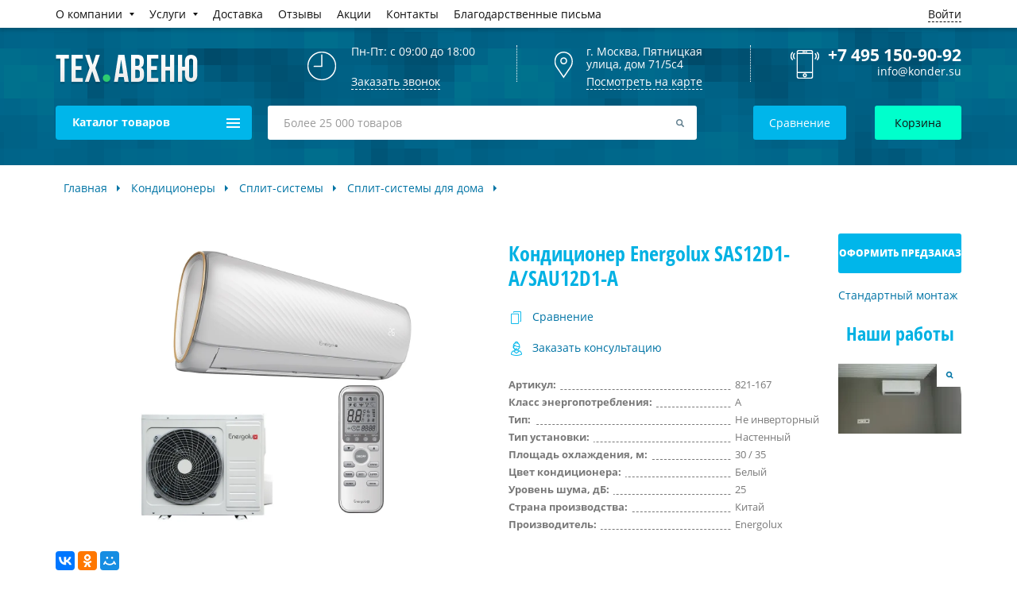

--- FILE ---
content_type: text/html; charset=UTF-8
request_url: https://konder.su/konditsioner-energolux-sas12d1-a-sau12d1-a/
body_size: 31447
content:
<!DOCTYPE html>
<html xml:lang="ru" lang="ru">
<head>
	<title>Кондиционер Energolux SAS12D1-A/SAU12D1-A – купить в Москве в интернет магазине ТехАвеню</title>

	<meta name="google" content="nositelinkssearchbox">

			<meta name="viewport" content="width=device-width, initial-scale=1">
		<meta name="format-detection" content="telephone=no">
		<meta name="format-detection" content="address=no">
		<meta name="robots" content="index, follow" />
		<link rel="canonical" href="/konditsioner-energolux-sas12d1-a-sau12d1-a/" />
		<link rel="shortcut icon" type="image/x-icon" href="/favicon.png" />


			<meta property="og:type" content="website" />
		<meta property="og:url" content="konder.su/konditsioner-energolux-sas12d1-a-sau12d1-a/" />
		<meta property="og:site_name" content="konder.su - кондиционеры с установкой" />
		<meta property="og:image" content="/local/templates/konder/img/logo.png" />
		<meta property="og:title" content="Кондиционер Energolux SAS12D1-A/SAU12D1-A – купить в Москве в интернет магазине ТехАвеню" />
		<meta property="og:description" content="Купить кондиционер Energolux SAS12D1-A/SAU12D1-A по цене 0 руб. рублей в интернет магазине ТехАвеню. Кондиционер Energolux SAS12D1-A/SAU12D1-A в наличии, Доставка по Москве и МО." />


			<meta name="yandex-verification" content="d0ef6f22bb41612e" />
		<meta name="google-site-verification" content="5DNvTBQkcVqJ77cSFXPwZNAnjhMV8RxJm8frR6YuYDs" />
		<meta name="google-site-verification" content="2DjhSWlENYDvv8RPPmdk-6CY81cxUsKsvZz5xRlV3r4" />


			
	<meta http-equiv="Content-Type" content="text/html; charset=UTF-8" />
<meta name="description" content="Купить кондиционер Energolux SAS12D1-A/SAU12D1-A по цене 0 руб. рублей в интернет магазине ТехАвеню. Кондиционер Energolux SAS12D1-A/SAU12D1-A в наличии, Доставка по Москве и МО." />
<link href="/bitrix/js/ui/design-tokens/dist/ui.design-tokens.css?168511713024720" type="text/css"  rel="stylesheet" />
<link href="/bitrix/js/ui/fonts/opensans/ui.font.opensans.css?16851171312555" type="text/css"  rel="stylesheet" />
<link href="/bitrix/js/main/popup/dist/main.popup.bundle.css?168511712628324" type="text/css"  rel="stylesheet" />
<link href="/bitrix/css/main/font-awesome.css?168511710528777" type="text/css"  rel="stylesheet" />
<link href="/bitrix/css/main/themes/green/style.css?1685117105389" type="text/css"  rel="stylesheet" />
<link href="/bitrix/css/main/bootstrap_v4/bootstrap.css?1685117105173597" type="text/css"  rel="stylesheet" />
<link href="/local/templates/konder/components/bitrix/catalog/catalog/style.css?16851175166332" type="text/css"  rel="stylesheet" />
<link href="/bitrix/panel/main/popup.css?168511732022696" type="text/css"  rel="stylesheet" />
<link href="/local/templates/konder/components/bitrix/catalog/catalog/bitrix/catalog.element/.default/style.css?168511751639641" type="text/css"  rel="stylesheet" />
<link href="/local/templates/konder/css/assets/product-recomend.css?16851175251407" type="text/css"  rel="stylesheet" />
<link href="/local/components/bitrix/catalog.comments/templates/.default/style.css?16851175014569" type="text/css"  rel="stylesheet" />
<link href="/bitrix/components/bitrix/blog/templates/.default/style.css?168511705433777" type="text/css"  rel="stylesheet" />
<link href="/bitrix/components/bitrix/blog/templates/.default/themes/green/style.css?16851170551140" type="text/css"  rel="stylesheet" />
<link href="/local/components/bitrix/catalog.comments/templates/.default/themes/green/style.css?16851175012637" type="text/css"  rel="stylesheet" />
<link href="/local/templates/konder/components/bitrix/catalog/catalog/bitrix/catalog.element/.default/themes/green/style.css?16851175161085" type="text/css"  rel="stylesheet" />
<link href="/local/templates/konder/components/bitrix/catalog.section/viewed.product/style.css?16851175153808" type="text/css"  rel="stylesheet" />
<link href="/local/templates/konder/css/lib/jquery.mCustomScrollbar.css?168511752553644" type="text/css"  data-template-style="true"  rel="stylesheet" />
<link href="/local/templates/konder/css/lib/lightgallery.min.css?168511752524788" type="text/css"  data-template-style="true"  rel="stylesheet" />
<link href="/local/templates/konder/css/swiper-bundle-8.1.5.css?168511752519307" type="text/css"  data-template-style="true"  rel="stylesheet" />
<link href="/local/templates/konder/css/style.css?1685117525172734" type="text/css"  data-template-style="true"  rel="stylesheet" />
<link href="/local/templates/konder/css/grid.css?16851175255649" type="text/css"  data-template-style="true"  rel="stylesheet" />
<link href="/local/templates/konder/components/bitrix/menu/menu.site.top/style.css?16851175213080" type="text/css"  data-template-style="true"  rel="stylesheet" />
<link href="/local/templates/konder/components/bitrix/search.title/visual1/style.css?16851175244041" type="text/css"  data-template-style="true"  rel="stylesheet" />
<link href="/local/templates/konder/components/bitrix/catalog.compare.list/.default/style.css?16851175131265" type="text/css"  data-template-style="true"  rel="stylesheet" />
<link href="/local/templates/konder/components/bitrix/sale.basket.basket.line/basket_mini/style.css?16851175234229" type="text/css"  data-template-style="true"  rel="stylesheet" />
<link href="/local/templates/konder/components/bitrix/breadcrumb/konder_breadcrumbs/style.css?1685117513563" type="text/css"  data-template-style="true"  rel="stylesheet" />
<link href="/local/templates/konder/components/bitrix/news.list/news-list/style.css?16851175224415" type="text/css"  data-template-style="true"  rel="stylesheet" />
<link href="/bitrix/templates/konder/components/bitrix/menu/clear_menu/style.css?1685117326581" type="text/css"  data-template-style="true"  rel="stylesheet" />
<link href="/local/templates/konder/components/bitrix/menu/clear_menu_local/style.css?1685117521581" type="text/css"  data-template-style="true"  rel="stylesheet" />
<link href="/local/templates/konder/styles.css?168511751216899" type="text/css"  data-template-style="true"  rel="stylesheet" />
<link href="/local/templates/konder/template_styles.css?168511751381975" type="text/css"  data-template-style="true"  rel="stylesheet" />
<script type="text/javascript">if(!window.BX)window.BX={};if(!window.BX.message)window.BX.message=function(mess){if(typeof mess==='object'){for(let i in mess) {BX.message[i]=mess[i];} return true;}};</script>
<script type="text/javascript">(window.BX||top.BX).message({'JS_CORE_LOADING':'Загрузка...','JS_CORE_NO_DATA':'- Нет данных -','JS_CORE_WINDOW_CLOSE':'Закрыть','JS_CORE_WINDOW_EXPAND':'Развернуть','JS_CORE_WINDOW_NARROW':'Свернуть в окно','JS_CORE_WINDOW_SAVE':'Сохранить','JS_CORE_WINDOW_CANCEL':'Отменить','JS_CORE_WINDOW_CONTINUE':'Продолжить','JS_CORE_H':'ч','JS_CORE_M':'м','JS_CORE_S':'с','JSADM_AI_HIDE_EXTRA':'Скрыть лишние','JSADM_AI_ALL_NOTIF':'Показать все','JSADM_AUTH_REQ':'Требуется авторизация!','JS_CORE_WINDOW_AUTH':'Войти','JS_CORE_IMAGE_FULL':'Полный размер'});</script>

<script type="text/javascript" src="/bitrix/js/main/core/core.js?1685117120487984"></script>

<script>BX.setJSList(['/bitrix/js/main/core/core_ajax.js','/bitrix/js/main/core/core_promise.js','/bitrix/js/main/polyfill/promise/js/promise.js','/bitrix/js/main/loadext/loadext.js','/bitrix/js/main/loadext/extension.js','/bitrix/js/main/polyfill/promise/js/promise.js','/bitrix/js/main/polyfill/find/js/find.js','/bitrix/js/main/polyfill/includes/js/includes.js','/bitrix/js/main/polyfill/matches/js/matches.js','/bitrix/js/ui/polyfill/closest/js/closest.js','/bitrix/js/main/polyfill/fill/main.polyfill.fill.js','/bitrix/js/main/polyfill/find/js/find.js','/bitrix/js/main/polyfill/matches/js/matches.js','/bitrix/js/main/polyfill/core/dist/polyfill.bundle.js','/bitrix/js/main/core/core.js','/bitrix/js/main/polyfill/intersectionobserver/js/intersectionobserver.js','/bitrix/js/main/lazyload/dist/lazyload.bundle.js','/bitrix/js/main/polyfill/core/dist/polyfill.bundle.js','/bitrix/js/main/parambag/dist/parambag.bundle.js']);
</script>
<script type="text/javascript">(window.BX||top.BX).message({'pull_server_enabled':'N','pull_config_timestamp':'0','pull_guest_mode':'N','pull_guest_user_id':'0'});(window.BX||top.BX).message({'PULL_OLD_REVISION':'Для продолжения корректной работы с сайтом необходимо перезагрузить страницу.'});</script>
<script type="text/javascript">(window.BX||top.BX).message({'JS_CORE_LOADING':'Загрузка...','JS_CORE_NO_DATA':'- Нет данных -','JS_CORE_WINDOW_CLOSE':'Закрыть','JS_CORE_WINDOW_EXPAND':'Развернуть','JS_CORE_WINDOW_NARROW':'Свернуть в окно','JS_CORE_WINDOW_SAVE':'Сохранить','JS_CORE_WINDOW_CANCEL':'Отменить','JS_CORE_WINDOW_CONTINUE':'Продолжить','JS_CORE_H':'ч','JS_CORE_M':'м','JS_CORE_S':'с','JSADM_AI_HIDE_EXTRA':'Скрыть лишние','JSADM_AI_ALL_NOTIF':'Показать все','JSADM_AUTH_REQ':'Требуется авторизация!','JS_CORE_WINDOW_AUTH':'Войти','JS_CORE_IMAGE_FULL':'Полный размер'});</script>
<script type="text/javascript">(window.BX||top.BX).message({'LANGUAGE_ID':'ru','FORMAT_DATE':'DD.MM.YYYY','FORMAT_DATETIME':'DD.MM.YYYY HH:MI:SS','COOKIE_PREFIX':'BITRIX_SM','SERVER_TZ_OFFSET':'10800','UTF_MODE':'Y','SITE_ID':'s1','SITE_DIR':'/','USER_ID':'','SERVER_TIME':'1768753350','USER_TZ_OFFSET':'0','USER_TZ_AUTO':'Y','bitrix_sessid':'daf81cb5a0cbf732397482e8f0587efe'});</script>


<script type="text/javascript" src="/bitrix/js/ui/dexie/dist/dexie3.bundle.js?1685117130188902"></script>
<script type="text/javascript" src="/bitrix/js/main/core/core_ls.js?168511712110430"></script>
<script type="text/javascript" src="/bitrix/js/main/core/core_fx.js?168511712116888"></script>
<script type="text/javascript" src="/bitrix/js/main/core/core_frame_cache.js?168511712117069"></script>
<script type="text/javascript" src="/bitrix/js/pull/protobuf/protobuf.js?1685117127274055"></script>
<script type="text/javascript" src="/bitrix/js/pull/protobuf/model.js?168511712770928"></script>
<script type="text/javascript" src="/bitrix/js/rest/client/rest.client.js?168511712717414"></script>
<script type="text/javascript" src="/bitrix/js/pull/client/pull.client.js?168511712681036"></script>
<script type="text/javascript" src="/bitrix/js/main/popup/dist/main.popup.bundle.js?1685117126116769"></script>
<script type="text/javascript" src="/bitrix/js/main/pageobject/pageobject.js?1685117125864"></script>
<script type="text/javascript" src="/bitrix/js/main/core/core_window.js?168511712198768"></script>
<script type="text/javascript" src="/bitrix/js/currency/currency-core/dist/currency-core.bundle.js?16851171127014"></script>
<script type="text/javascript" src="/bitrix/js/currency/core_currency.js?16851171121141"></script>
<script type="text/javascript">
					(function () {
						"use strict";

						var counter = function ()
						{
							var cookie = (function (name) {
								var parts = ("; " + document.cookie).split("; " + name + "=");
								if (parts.length == 2) {
									try {return JSON.parse(decodeURIComponent(parts.pop().split(";").shift()));}
									catch (e) {}
								}
							})("BITRIX_CONVERSION_CONTEXT_s1");

							if (cookie && cookie.EXPIRE >= BX.message("SERVER_TIME"))
								return;

							var request = new XMLHttpRequest();
							request.open("POST", "/bitrix/tools/conversion/ajax_counter.php", true);
							request.setRequestHeader("Content-type", "application/x-www-form-urlencoded");
							request.send(
								"SITE_ID="+encodeURIComponent("s1")+
								"&sessid="+encodeURIComponent(BX.bitrix_sessid())+
								"&HTTP_REFERER="+encodeURIComponent(document.referrer)
							);
						};

						if (window.frameRequestStart === true)
							BX.addCustomEvent("onFrameDataReceived", counter);
						else
							BX.ready(counter);
					})();
				</script>



<script type="text/javascript" src="/local/templates/konder/js/jquery.min.3.1.1.js?168511752686708"></script>
<script type="text/javascript" src="/local/templates/konder/js/owl.carousel.min.js?168511752642854"></script>
<script type="text/javascript" src="/local/templates/konder/js/jquery.maskedinput.min.js?16851175264324"></script>
<script type="text/javascript" src="/local/templates/konder/ajax/forms.js?17509399786195"></script>
<script type="text/javascript" src="/local/templates/konder/js/jquery.inputmask.min.js?1685117526143653"></script>
<script type="text/javascript" src="/local/templates/konder/js/jquery-ui.min.js?168511752624017"></script>
<script type="text/javascript" src="/local/templates/konder/js/jquery.ui.touch-punch.min.js?16851175261291"></script>
<script type="text/javascript" src="/local/templates/konder/js/lib/slick.min.js?168511752642863"></script>
<script type="text/javascript" src="/local/templates/konder/js/lib/lightgallery-all.min.js?168511752653658"></script>
<script type="text/javascript" src="/local/templates/konder/js/lib/jquery.mCustomScrollbar.js?168511752699392"></script>
<script type="text/javascript" src="/local/templates/konder/js/lib/mmenu.js?168511752670262"></script>
<script type="text/javascript" src="/local/templates/konder/js/forms.js?17066056242792"></script>
<script type="text/javascript" src="/local/templates/konder/js/swiper-bundle-8.1.5.js?1685117526342981"></script>
<script type="text/javascript" src="/local/templates/konder/js/script.js?175136642866608"></script>
<script type="text/javascript" src="/local/templates/konder/components/bitrix/menu/menu.site.top/script.js?168511752115"></script>
<script type="text/javascript" src="/bitrix/components/bitrix/search.title/script.js?16851170979847"></script>
<script type="text/javascript" src="/local/templates/konder/components/bitrix/catalog.compare.list/.default/script.js?16851175133120"></script>
<script type="text/javascript" src="/local/templates/konder/components/bitrix/sale.basket.basket.line/basket_mini/script.js?16851175235292"></script>
<script type="text/javascript" src="/local/templates/konder/components/bitrix/news.list/news-list/script.js?1685117522485"></script>
<script type="text/javascript" src="/local/templates/konder/components/bitrix/catalog/catalog/bitrix/catalog.element/.default/script.js?168511751693216"></script>
<script type="text/javascript" src="/local/components/bitrix/catalog.comments/templates/.default/script.js?16851175017390"></script>
<script type="text/javascript" src="/local/templates/konder/components/bitrix/catalog.section/viewed.product/script.js?16851175158518"></script>
<script type="text/javascript">var _ba = _ba || []; _ba.push(["aid", "b1f7a66a1058afd6a582f2987fa6cdbc"]); _ba.push(["host", "konder.su"]); _ba.push(["ad[ct][item]", "[base64]"]);_ba.push(["ad[ct][user_id]", function(){return BX.message("USER_ID") ? BX.message("USER_ID") : 0;}]);_ba.push(["ad[ct][recommendation]", function() {var rcmId = "";var cookieValue = BX.getCookie("BITRIX_SM_RCM_PRODUCT_LOG");var productId = 24448;var cItems = [];var cItem;if (cookieValue){cItems = cookieValue.split(".");}var i = cItems.length;while (i--){cItem = cItems[i].split("-");if (cItem[0] == productId){rcmId = cItem[1];break;}}return rcmId;}]);_ba.push(["ad[ct][v]", "2"]);(function() {var ba = document.createElement("script"); ba.type = "text/javascript"; ba.async = true;ba.src = (document.location.protocol == "https:" ? "https://" : "http://") + "bitrix.info/ba.js";var s = document.getElementsByTagName("script")[0];s.parentNode.insertBefore(ba, s);})();</script>



	<script type="application/ld+json">
		[{
		  "@context": "http://schema.org",
		  "@type": "WebSite",
		  "url": "http://konder.su",
		  "potentialAction": {
		    "@type": "SearchAction",
		    "target": "http://konder.su?s={search_term}",
		    "query-input": "required name=search_term" }
		}]
		</script>
	<script defer type="text/javascript" data-skip-moving="true">
		window.templatePath = '/local/templates/konder';
	</script>
</head>

<body class="g-body" id="body">
	<div id="panel"></div>
	<div class="g-wrapper" id="wrapper">
		<header id="header">
						<div id="mobileCatalogMenu"></div>
			
			<div class="header-top">
				<div class="wrap">

	                
	<nav class="top-menu">
		<a href="javascript:void(0)" class="open-menu" id="my-icon"><span></span> Меню</a>
		<ul>

				
			
			
									<li class="has-children"><a rel="nofollow" href="/o-magazine/" class="root-item"><span>О компании</span></a><a href="" class="open-mobile" href=""></a><div class="hidden">
						<ul>
				
			
			
		
			
			
				
											<li class="5" data-here="1" ><a href="/stati/">Статьи</a></li>
					
				
			
			
		
			
			
				
											<li class="5" data-here="1" ><a href="/blog/news/">Новости</a></li>
					
				
			
			
		
							</ul></div></li>			
			
									<li class="has-children"><a  href="/servis/" class="root-item"><span>Услуги</span></a><a href="" class="open-mobile" href=""></a><div class="hidden">
						<ul>
				
			
			
		
			
			
				
											<li class="5" data-here="1" ><a href="/servis/ustanovka-konditsionerov-v-moskve/">Установка кондиционера</a></li>
					
				
			
			
		
			
			
				
											<li class="5" data-here="1" ><a href="/servis/obsluzhivanie-konditsionerov/">Обслуживание кондиционеров</a></li>
					
				
			
			
		
			
			
				
											<li class="5" data-here="1" ><a href="/servis/remont-konditsionerov/">Ремонт кондиционеров</a></li>
					
				
			
			
		
			
			
				
											<li class="5" data-here="1" ><a href="/servis/chistka-konditsionerov/">Чистка кондиционеров</a></li>
					
				
			
			
		
			
			
				
											<li class="5" data-here="1" ><a href="/servis/demontazh-konditsionera/">Демонтаж кондиционеров</a></li>
					
				
			
			
		
			
			
				
											<li class="5" data-here="1" ><a href="/servis/zakladka-trassy-pod-konditsioner/">Закладка трассы под кондиционер</a></li>
					
				
			
			
		
			
			
				
											<li class="5" data-here="1" ><a href="/servis/zapravka-konditsionerov/">Заправка кондиционеров</a></li>
					
				
			
			
		
			
			
				
											<li class="5" data-here="1" ><a href="/servis/montazh-split-sistemy/">Монтаж сплит-систем</a></li>
					
				
			
			
		
			
			
				
											<li class="5" data-here="1" ><a href="/servis/montazh-vrv-vrf-sistem/">Монтаж VRV/VRF систем</a></li>
					
				
			
			
		
			
			
				
											<li class="5" data-here="1" ><a href="/servis/perenos-konditsionera/">Перенос кондиционера</a></li>
					
				
			
			
		
			
			
				
											<li class="5" data-here="1" ><a href="/servis/montazh-fankoylov/">Монтаж Фанкойлов</a></li>
					
				
			
			
		
			
			
				
											<li class="5" data-here="1" ><a href="/servis/ustanovka-kholodilnogo-oborudovaniya/">Установка холодильного оборудования</a></li>
					
				
			
			
		
			
			
				
											<li class="5" data-here="1" ><a href="/servis/remont-i-obsluzhivanie-kholodilnogo-oborudovaniya/">Ремонт и обслуживание холодильного оборудования</a></li>
					
				
			
			
		
			
			
				
											<li class="5" data-here="1" ><a href="/servis/montazh-kholodilnykh-kamer/">Монтаж холодильных камер</a></li>
					
				
			
			
		
			
			
				
											<li class="5" data-here="1" ><a href="/servis/montazh-teplovykh-zaves/">Монтаж тепловых завес</a></li>
					
				
			
			
		
							</ul></div></li>			
			
				
											<li class="2"><a rel="nofollow" href="/dostavka/" class="root-item"><span>Доставка</span></a></li>
					
				
			
			
		
			
			
				
											<li class="2"><a rel="nofollow" href="/otzyvy/" class="root-item"><span>Отзывы</span></a></li>
					
				
			
			
		
			
			
				
											<li class="2"><a rel="nofollow" href="/blog/" class="root-item"><span>Акции</span></a></li>
					
				
			
			
		
			
			
				
											<li class="2"><a rel="nofollow" href="/kontakty/" class="root-item"><span>Контакты</span></a></li>
					
				
			
			
		
			
			
				
											<li class="2"><a rel="nofollow" href="/recommend/" class="root-item"><span>Благодарственные письма</span></a></li>
					
				
			
			
		
		
		</ul>
			<div class="menu-contacts d-lg-none d-sm-block">
		<ul>
			<li>
				<a href="tel:+74951509092" class="tel">
				<svg class="icon-svg"><use xlink:href='/local/templates/konder/img/icons/icons.svg#tube' /></svg>
				<span>+7 (495) 150-90-92</span></a>
			</li>
			<li>
				<a href="/kontakty/" class="city-link">
				<svg class="icon-svg"><use xlink:href='/local/templates/konder/img/icons/icons.svg#pin' /></svg>
				<span>Москва</span></a>
			</li>
		</ul>
	</div>
	</nav>


					<div class="user">

							
															<a
									class="getPopupFormFile"
									href="javascript:void(0);"
									data-form-type="LOGIN"
									data-wf-file-path="/local/include/ajax/auth/auth.php"
									data-wf-class="auth"
								>
									Войти
								</a>
							
					</div>

				</div>
			</div>


			<div class="header">
				<div class="wrap">
					<div class="header__top">
						<div class="logo">
															<a href="/">
									<img src="/local/templates/konder/img/logo.png" alt="">
								</a>
									              	</div>
		              	<div class="header-contacts">
			                <div class="item time-item">
			                	<div class="inner">
									<p>
			                		 Пн-Пт: с 09:00 до 18:00<br>
<br>							</p>
									<p>
									<a href="javascript:void(0);"
																				class="link call-link"
										data-entity="popup"
										data-action="callback"
																			>
										<span>Заказать звонок</span>
										<span class="call-icon">
										<img src="/images/phone_mobile.png" width="96" height="96" alt="phone_mobile" />
										</span>
									</a>
							</p>
			                  	</div>
			                </div>
			                <div class="item map-item">
			                	<div class="inner">
			                    	<address>г. Москва,&nbsp;Пятницкая улица, дом 71/5с4<br>
 </address>			                    	<a class="link map-link" href="/kontakty/">Посмотреть на карте</a>
			                  	</div>
			                </div>
			                <div class="item header-phones">
			                	<div class="inner call_phone_0">
			                    	
<a href="tel:+74951509092" class="tel">+7 495 150-90-92</a>
			                    	<a href="mailto:info@konder.su" class="email">info@konder.su</a>			                  	</div>
			                </div>
			            </div>
					</div>
					<div class="header__bottom">
				    							<div class="catalog-drop">Каталог товаров <span><span></span></span></div>
						<div id="pcCatalogMenu"></div>
												<div class="bottom-wrap">
							<div class="search">
								<div id="search" class="bx-searchtitle">
	<form action="/search/">
	<input id="title-search-input" type="search" placeholder="Более 25 000 товаров" name="q" value="" autocomplete="off" class="bx-form-control"/>
						
							<input type="submit">
						</form>
	</div>

<script>
	BX.ready(function(){
		new JCTitleSearch({
			'AJAX_PAGE' : '/konditsioner-energolux-sas12d1-a-sau12d1-a/',
			'CONTAINER_ID': 'search',
			'INPUT_ID': 'title-search-input',
			'MIN_QUERY_LEN': 2
		});
	});
</script>

							</div>
							<div class="btns">
			                	<div class="btn_block">
			                		<div class="header_compare_list_count">
										<!--'start_frame_cache_uoeuTo'-->
<a href="javascript:void(0);" id="compareList9J9wbd" class="service-btn">
		Сравнение
		
	</a>
<!--'end_frame_cache_uoeuTo'-->									</div>
			                    	<!-- <a href="/compare/?action=COMPARE" class="service-btn">Сравнение</a> -->
			                  	</div>
			                  	<div id="bx_basketFKauiI" class="bx-basket bx-opener btn_block">
				                    <script>
var bx_basketFKauiI = new BitrixSmallCart;
</script>
<div id="bx_basketFKauiI" class="bx-basket bx-opener btn_block"><!--'start_frame_cache_bx_basketFKauiI'-->
								<a href="/cart/" data-goevent="click;basket_main" class="cart-btn sendGoEvent">Корзина</a>
		
	
<!--'end_frame_cache_bx_basketFKauiI'--></div>
<script type="text/javascript">
	bx_basketFKauiI.siteId       = 's1';
	bx_basketFKauiI.cartId       = 'bx_basketFKauiI';
	bx_basketFKauiI.ajaxPath     = '/bitrix/components/bitrix/sale.basket.basket.line/ajax.php';
	bx_basketFKauiI.templateName = 'basket_mini';
	bx_basketFKauiI.arParams     =  {'PATH_TO_BASKET':'/cart/','PATH_TO_PERSONAL':'/personal/','SHOW_PERSONAL_LINK':'N','SHOW_NUM_PRODUCTS':'Y','SHOW_TOTAL_PRICE':'Y','SHOW_PRODUCTS':'N','POSITION_FIXED':'N','SHOW_AUTHOR':'Y','PATH_TO_REGISTER':'/login/','PATH_TO_PROFILE':'/personal/','COMPONENT_TEMPLATE':'basket_mini','PATH_TO_ORDER':'/personal/order/make/','SHOW_EMPTY_VALUES':'Y','HIDE_ON_BASKET_PAGES':'Y','CACHE_TYPE':'A','SHOW_REGISTRATION':'Y','PATH_TO_AUTHORIZE':'/login/','SHOW_DELAY':'Y','SHOW_NOTAVAIL':'Y','SHOW_IMAGE':'Y','SHOW_PRICE':'Y','SHOW_SUMMARY':'Y','POSITION_VERTICAL':'top','POSITION_HORIZONTAL':'right','MAX_IMAGE_SIZE':'70','AJAX':'N','~PATH_TO_BASKET':'/cart/','~PATH_TO_PERSONAL':'/personal/','~SHOW_PERSONAL_LINK':'N','~SHOW_NUM_PRODUCTS':'Y','~SHOW_TOTAL_PRICE':'Y','~SHOW_PRODUCTS':'N','~POSITION_FIXED':'N','~SHOW_AUTHOR':'Y','~PATH_TO_REGISTER':'/login/','~PATH_TO_PROFILE':'/personal/','~COMPONENT_TEMPLATE':'basket_mini','~PATH_TO_ORDER':'/personal/order/make/','~SHOW_EMPTY_VALUES':'Y','~HIDE_ON_BASKET_PAGES':'Y','~CACHE_TYPE':'A','~SHOW_REGISTRATION':'Y','~PATH_TO_AUTHORIZE':'/login/','~SHOW_DELAY':'Y','~SHOW_NOTAVAIL':'Y','~SHOW_IMAGE':'Y','~SHOW_PRICE':'Y','~SHOW_SUMMARY':'Y','~POSITION_VERTICAL':'top','~POSITION_HORIZONTAL':'right','~MAX_IMAGE_SIZE':'70','~AJAX':'N','cartId':'bx_basketFKauiI'}; // TODO \Bitrix\Main\Web\Json::encode
	bx_basketFKauiI.closeMessage = 'Скрыть';
	bx_basketFKauiI.openMessage  = 'Раскрыть';
	bx_basketFKauiI.activate();
</script>			                  	</div>
			                </div>

						</div>

					</div>
				</div>
			</div>
		</header>

		<div class="wrap">
			<div class="breadcrumbs" itemscope itemtype="http://schema.org/BreadcrumbList"><span itemprop="itemListElement" itemscope itemtype="http://schema.org/ListItem"><a href="/" itemprop="item" ><span itemprop="name">Главная</span></a><meta itemprop="position" content="1" /></span><span itemprop="itemListElement" itemscope itemtype="http://schema.org/ListItem"><a href="/konditsionery/" itemprop="item" ><span itemprop="name">Кондиционеры</span></a><meta itemprop="position" content="2" /></span><span itemprop="itemListElement" itemscope itemtype="http://schema.org/ListItem"><a href="/konditsionery/split-sistemy/" itemprop="item" ><span itemprop="name">Сплит-системы</span></a><meta itemprop="position" content="3" /></span><span itemprop="itemListElement" itemscope itemtype="http://schema.org/ListItem"><a href="/konditsionery/split-sistemy/dlya-doma/" itemprop="item" ><span itemprop="name">Сплит-системы для дома</span></a><meta itemprop="position" content="4" /></span><div style="clear:both"></div></div>		</div>

		<div class="wrap">



	<div class="cat-title"><h1 id="pagetitle">Кондиционер Energolux SAS12D1-A/SAU12D1-A</h1></div>
</div> 
<meta property="og:type" content="product" />


<div class="wrap">
	

	




<div class="product-item-detail" id="bx_117848907_24448" data-entity="item" itemscope  itemtype="http://schema.org/Product">

	<div class="product-item-detail-wrapper">

		<div class="product-item-detail-picture-container" data-entity="image-container">
			
			<div class="product-item-detail-slider-container" id="bx_117848907_24448_big_slider">
				<span class="product-item-detail-slider-close" data-entity="close-popup"></span>
								<div class="product-item-detail-slider-block " data-entity="images-slider-block">
					<span class="product-item-detail-slider-left" data-entity="slider-control-left" style="display: none;"></span>
					<span class="product-item-detail-slider-right" data-entity="slider-control-right" style="display: none;"></span>

					<div class="product-item-detail-slider-images-container" data-entity="images-container" data-product-galleries="lightgallery">
																													<a href="/upload/phpthumb/8/79bc7c0bb34dd80ecfa548fbdc539bd4.webp" class="product-item-detail-slider-image active" data-entity="image" data-id="99592">
									<img loading="lazy" src="/upload/phpthumb/8/79bc7c0bb34dd80ecfa548fbdc539bd4.webp" alt="Кондиционер Energolux SAS12D1-A/SAU12D1-A от интернет-магазина «Тех.Авеню»" title="Кондиционер Energolux SAS12D1-A/SAU12D1-A от интернет-магазина «Тех.Авеню»" itemprop="image">
								</a>
													
													<div class="product-item-detail-slider-progress-bar" data-entity="slider-progress-bar" style="width: 0;"></div>
											</div>
									</div>
			</div>
			<div class="product-item-detail-social-container">
				<script src="//yastatic.net/es5-shims/0.0.2/es5-shims.min.js"></script> <script src="//yastatic.net/share2/share.js"></script>
<div class="ya-share2" data-services="collections,vkontakte,facebook,odnoklassniki,moimir">
</div>
<br>			</div>
							<div class="product-item-detail-recomend-container">
					<div class="h1 block-title">
	Нас рекомендуют
</div>

<div class="slider-recomend-container" data-gallery-recomend="lightgallery">

	 
		 
	<div class="slider-recomend-item">
		<a href="/upload/phpthumb/3/890dbd28cc5488e8408dd4fe22838c78.webp" title="Farlanos Enterprizes" class="lightgallery-link" data-gallery-origonal-img="/upload/iblock/6fb/6fb967e0a099cff6c757792428b23bc5.jpg"> 	
			<img loading="lazy" alt="Копчева Анастасия Николаевна" src="/upload/phpthumb/3/890dbd28cc5488e8408dd4fe22838c78.webp" title="&lt;span id=" class="bxhtmled-surrogate">Farlanos Enterprizes			<span class="bxhtmled-surrogate-inner">
				<span class="bxhtmled-right-side-item-icon"></span>
				<span class="bxhtmled-comp-lable" unselectable="on" spellcheck="false">Код PHP</span>
			</span>"&gt; 
		</a>
	</div>
	 
		 
	<div class="slider-recomend-item">
		<a href="/upload/phpthumb/3/e23b25626bbeb5ace5742aee2d9ea190.webp" title="ООО &quot;МидасМеталлАрт&quot;" class="lightgallery-link" data-gallery-origonal-img="/upload/iblock/81a/81a5c6121b5ed3739283e0d51d83bd5a.jpg"> 	
			<img loading="lazy" alt="Галимов И.К" src="/upload/phpthumb/3/e23b25626bbeb5ace5742aee2d9ea190.webp" title="&lt;span id=" class="bxhtmled-surrogate">ООО &quot;МидасМеталлАрт&quot;			<span class="bxhtmled-surrogate-inner">
				<span class="bxhtmled-right-side-item-icon"></span>
				<span class="bxhtmled-comp-lable" unselectable="on" spellcheck="false">Код PHP</span>
			</span>"&gt; 
		</a>
	</div>
	 
		 
	<div class="slider-recomend-item">
		<a href="/upload/phpthumb/3/c2e76b8f8d17a1f0fb7e0c9870fbcf86.webp" title="ЗАО&quot;Рускон&quot;" class="lightgallery-link" data-gallery-origonal-img="/upload/iblock/081/0819ba259037c9d8e8e0df1023f56162.jpg"> 	
			<img loading="lazy" alt="Тимофеева И.И" src="/upload/phpthumb/3/c2e76b8f8d17a1f0fb7e0c9870fbcf86.webp" title="&lt;span id=" class="bxhtmled-surrogate">ЗАО&quot;Рускон&quot;			<span class="bxhtmled-surrogate-inner">
				<span class="bxhtmled-right-side-item-icon"></span>
				<span class="bxhtmled-comp-lable" unselectable="on" spellcheck="false">Код PHP</span>
			</span>"&gt; 
		</a>
	</div>
	 
		 
	<div class="slider-recomend-item">
		<a href="/upload/phpthumb/3/00bf028ea74baa66c955dd1470335b5a.webp" title="ООО DigitalAgency" class="lightgallery-link" data-gallery-origonal-img="/upload/iblock/429/42928498ea0f11fa94870ac58db565b8.jpg"> 	
			<img loading="lazy" alt="Максимов И.М" src="/upload/phpthumb/3/00bf028ea74baa66c955dd1470335b5a.webp" title="&lt;span id=" class="bxhtmled-surrogate">ООО DigitalAgency			<span class="bxhtmled-surrogate-inner">
				<span class="bxhtmled-right-side-item-icon"></span>
				<span class="bxhtmled-comp-lable" unselectable="on" spellcheck="false">Код PHP</span>
			</span>"&gt; 
		</a>
	</div>
	 
		 
	<div class="slider-recomend-item">
		<a href="/upload/phpthumb/3/220f2ea370b3caa01935de13e313cf6b.webp" title="ЧПТУП &quot;Делорри&quot;" class="lightgallery-link" data-gallery-origonal-img="/upload/iblock/ef2/ef2c1e14b8046355bfc5cc824cb2f78b.jpg"> 	
			<img loading="lazy" alt="Рагозик Р. И." src="/upload/phpthumb/3/220f2ea370b3caa01935de13e313cf6b.webp" title="&lt;span id=" class="bxhtmled-surrogate">ЧПТУП &quot;Делорри&quot;			<span class="bxhtmled-surrogate-inner">
				<span class="bxhtmled-right-side-item-icon"></span>
				<span class="bxhtmled-comp-lable" unselectable="on" spellcheck="false">Код PHP</span>
			</span>"&gt; 
		</a>
	</div>
	 
		 
	<div class="slider-recomend-item">
		<a href="/upload/phpthumb/3/df7ae93e7c254665bcd29be81c523952.webp" title="ООО &quot;Джасткрафт&quot;" class="lightgallery-link" data-gallery-origonal-img="/upload/iblock/6e5/6e5ae29db895a444cd5d2257eb161094.jpg"> 	
			<img loading="lazy" alt="Кружилина Я.А." src="/upload/phpthumb/3/df7ae93e7c254665bcd29be81c523952.webp" title="&lt;span id=" class="bxhtmled-surrogate">ООО &quot;Джасткрафт&quot;			<span class="bxhtmled-surrogate-inner">
				<span class="bxhtmled-right-side-item-icon"></span>
				<span class="bxhtmled-comp-lable" unselectable="on" spellcheck="false">Код PHP</span>
			</span>"&gt; 
		</a>
	</div>
	 </div>

 <script type="text/javascript">
        jQuery(document).ready(function(){
            jQuery('.slider-recomend-container').slick({
                infinite: true,
                slidesToShow: 3,
                slidesToScroll: 1, 
                dots: false,
                arrows: true,
                prevArrow: '<button class="slick-prev slick-arrow" aria-label="Previous" type="button"></button>',
                nextArrow: '<button class="slick-next slick-arrow" aria-label="Previous" type="button"></button>'
            });
			
			
			let changeGallerySrc = function(galleryItems){
				 
				galleryItems.forEach(function(element, index){ 
					element.setAttribute('href', element.getAttribute('data-gallery-origonal-img'));
				});
			};
			 
			let initGallery = function(galleryWrapper){
				jQuery(galleryWrapper).lightGallery({
					selector: 'a'
				});
			};

			let galleryWrapper =  document.querySelector('.slider-recomend-container[data-gallery-recomend="lightgallery"]');
			let galleryItems = document.querySelectorAll('.slider-recomend-container .lightgallery-link');
			
			
			let i = 0;
			
			galleryItems.forEach(function(element, index){
				 
				let thisItem = element;
				 
				element.addEventListener('click', function(event){
					 
					event.preventDefault();
					 
					 
					if(!galleryWrapper.classList.contains('--js-src-changed')){
						galleryWrapper.classList.add('--js-src-changed');
						changeGallerySrc(galleryItems);
					}
					 
				});
				 
				i++;
				 
				if( i == galleryItems.length ){
					setTimeout(function(){
						initGallery(galleryWrapper);
					}, 200);
				}
			});
        });        
    </script> <br>				</div>
					</div>

		<div class="product-item-detail-info-container">

			<div class="product-item-detail-info-wrapper">
				<div class="product-item-detail-title-container">
					<span class="product-item-title h1" itemprop="name">Кондиционер Energolux SAS12D1-A/SAU12D1-A</span>
				</div>

				<div class="product-item-detail-offers-container" itemprop="offers" itemscope itemtype="https://schema.org/Offer">
					<div class="product-item-detail-price" style="display: none;">
						
													<div class="product-item-detail-price-current" id="bx_117848907_24448_price">
								<span class="product-item-detail-price-current__title">Цена:</span>&nbsp;
								<span class="product-item-detail-price-current__value" id="bx_117848907_24448_price_total" itemprop="price" content="0">0 руб.</span>
								<meta itemprop="priceCurrency" content="RUB">
								<meta content="0" itemprop="highPrice"/>
								<meta content="0" itemprop="lowPrice"/>
							</div>
												

																																			<div class="product-item-detail-price-old" id="bx_117848907_24448_old_price" style="display:none;">
															</div>
											</div>
											<div class="product-item-detail-quantity" data-entity="quantity-block" style="display: none;">
							<div class="product-item-amount">
								<div class="product-item-amount-field-container">
									<span class="product-item-amount-field-btn-minus no-select" id="bx_117848907_24448_quant_down"></span>
									<input class="product-item-amount-field" id="bx_117848907_24448_quantity" type="number" value="1" max="10" />
									<span class="product-item-amount-field-btn-plus no-select" id="bx_117848907_24448_quant_up"></span>
								</div>
							</div>
						</div>
									</div>

				
									<div class="product-item-detail-links-container">
						<div class="product-item-detail-compare-container">
							<label class="label" for="compareid_24448">
								<input  type="checkbox" id="compareid_24448" onchange="compare_tov(24448, this);" />
								<span data-entity="compare-title" class="btn-links product-item-detail-compare-button">Сравнение</span>
							</label>
						</div>
						<div class="product-item-detail-consultation-container">
							<a href="javascript:void(0);" class="btn-links product-item-detail-consultation-button" data-entity="popup" data-action="consultation">Заказать консультацию</a>
						</div>
					</div>
								
									<div class="product-item-detail-properties-container">
																														<div class="product-item-detail-properties-row">
										<div class="td">
											<span>Артикул:</span>
										</div>
										<div class="dd">
											<span>821-167</span>
										</div>
																			</div>
																																<div class="product-item-detail-properties-row">
										<div class="td">
											<span>Класс энергопотребления:</span>
										</div>
										<div class="dd">
											<span>A</span>
										</div>
																			</div>
																																																																																																											<div class="product-item-detail-properties-row">
										<div class="td">
											<span>Тип:</span>
										</div>
										<div class="dd">
											<span>Не инверторный</span>
										</div>
																			</div>
																																<div class="product-item-detail-properties-row">
										<div class="td">
											<span>Тип установки:</span>
										</div>
										<div class="dd">
											<span>Настенный</span>
										</div>
																			</div>
																																<div class="product-item-detail-properties-row">
										<div class="td">
											<span>Площадь охлаждения, м:</span>
										</div>
										<div class="dd">
											<span>30 / 35</span>
										</div>
																			</div>
																																<div class="product-item-detail-properties-row">
										<div class="td">
											<span>Цвет кондиционера:</span>
										</div>
										<div class="dd">
											<span>Белый</span>
										</div>
																			</div>
																																<div class="product-item-detail-properties-row">
										<div class="td">
											<span>Уровень шума, дБ:</span>
										</div>
										<div class="dd">
											<span>25</span>
										</div>
																			</div>
																																																														<div class="product-item-detail-properties-row">
										<div class="td">
											<span>Страна производства:</span>
										</div>
										<div class="dd">
											<span>Китай</span>
										</div>
																			</div>
																																<div class="product-item-detail-properties-row">
										<div class="td">
											<span>Производитель:</span>
										</div>
										<div class="dd">
											<span>Energolux</span>
										</div>
																			</div>
																										</div>
						
						<!--<ul class="delivery_info_list">
	<li>Доставка в пределах МКАД - <span class="product-item-detail-services-price-value">500&nbsp;рублей</span></li>
	<li>Самовывоз - <span class="product-item-detail-services-price-value">бесплатно</span></li>
	<li>Доставка за пределами МКАД - <span class="product-item-detail-services-price-value">40 рублей/км.</span></li>
</ul>-->							</div>

			
		</div>

		<div class="product-item-detail-info-sidebar">
			<div class="product-item-detail-info-wrapper">
				<div class="product-item-detail-buttons" data-entity="main-button-container">
					<div class="product-item-detail-purchase-buttons" id="bx_117848907_24448_basket_actions" style="display: none;">
													<a class="button-animate  btn product-item-detail-buy-button" id="bx_117848907_24448_add_basket_link" href="javascript:void(0);">
								<span>В корзину</span>
								<div class="cart">
									<svg viewBox="0 0 36 26">
										<polyline points="1 2.5 6 2.5 10 18.5 25.5 18.5 28.5 7.5 7.5 7.5"></polyline>
										<polyline points="15 13.5 17 15.5 22 10.5"></polyline>
									</svg>
								</div>
							</a>
																		<a href="javascript:void(0);" class="btn product-item-detail-byuOneClick-button" data-entity="popup-buyOneClick" data-action="byuOneClick">Купить в 1 клик</a>
					</div>
					<div class="product-item-detail-preOrder-buttons" >
						<a href="javascript:void(0);" class="btn product-item-detail-preOrder-button" data-entity="popup-preOrder" data-action="pre-order">Оформить предзаказ</a>
					</div>
														</div>
			</div>

												<div class="product-item-detail-info-wrapper" data-entity="main-links-container">
													<div class="product-item-detail-info-links-container">
								<a href="javascript:void(0);" class="btn-links product-item-detail-montage-button" data-entity="info" data-action="montage">Стандартный монтаж</a>
								<div class="product-item-detail-info-popup-container" data-id="montage" style="display: none;">
									<div class="product-item-detail-info-popup-title">В стандартный монтаж входят:</div>
									<div class="product-item-detail-info-popup-content"><div class="install_block">
	<div class="row">
		<div class="col-lg-6 col-sm-12">
			<div class="install-item">
				<div class="title">
					 Работы:
				</div>
				<ul>
					<li>Монтаж наружного блока под окно;</li>
					<li>Монтаж внутреннего блока;</li>
					<li>Пробивка технологического отверстия под коммуникации</li>
					<li>Прокладка межблочных коммуникаций до 5 метров;</li>
					<li>Прокладка электрокабеля (до 3 м) до места подключения к электросети ;</li>
					<li>Вывод дренажной системы (до 3 м);</li>
					<li>Декоративное оформление коммуникаций с помощью короба (1 метр);</li>
				</ul>
			</div>
		</div>
		<div class="col-lg-6 col-sm-12">
			<div class="install-item">
				<div class="title">
					 Материалы:
				</div>
				<ul>
					<li>Труба медная Majdanpek, Halcor, ICG и другие;</li>
					<li>Теплоизоляция K-Flex, Thermaflex;</li>
					<li>Кабель электрический;</li>
					<li>Термоскотч;</li>
					<li>Шланг дренажный 16мм;</li>
					<li>Короб декоративный 60х60 - 1 метр;</li>
					<li>Короб декоративный 16Х16 - 2 метра;</li>
					<li>Вилка электрическая;</li>
				</ul>
			</div>
		</div>
	</div>
	<div class="install-item">
		<div class="title">
			 Оплачивается отдельно ПРИ НЕОБХОДИМОСТИ:
		</div>
		<ul>
			<li>Фреоновая магистраль более 5 метров;</li>
			<li>Работа с вентилируемым фасадом;</li>
			<li>Штробление &nbsp;стен 50Х50 мм;</li>
			<li>Дополнительное технологическое отверстие;</li>
			<li>Крепление внешнего блока на металлическую конструкцию с помощью шпилек и траверсы;</li>
		</ul>
	</div>
</div>
 <br></div>
								</div>
							</div>
											</div>	
													<div class="product-item-detail-info-wrapper">
						
						<div class="product-item-detail-info-gallery-title">
							<span class="h1">Наши работы</span>
						</div>




						<div class="product-item-detail-info-gallery-area" data-product-galleries="lightgallery">
														
																
							
								<div class="product-item-detail-info-gallery-item">
									<a class="product-item-detail-info-gallery-link" href="/upload/phpthumb/1/cb1d0c726814582a38ae4721b26ac8e3.webp" data-gallery-origonal-img="/upload/phpthumb/2/51a6cc965c6553bdaeb3f7f510ba1d0f.webp">
										<img  loading="lazy" src="/upload/phpthumb/1/cb1d0c726814582a38ae4721b26ac8e3.webp"/>
									</a>
								</div>
								
								
								
														
																
							
								<div class="product-item-detail-info-gallery-item"style="display:none;">
									<a class="product-item-detail-info-gallery-link" href="/upload/phpthumb/1/c5e4850f303f2165506659a270c1a47a.webp" data-gallery-origonal-img="/upload/phpthumb/2/5eed8f093cf4713fc788c8e38ad9f022.webp">
										<img  loading="lazy" src="/upload/phpthumb/1/c5e4850f303f2165506659a270c1a47a.webp"/>
									</a>
								</div>
								
								
								
														
																
							
								<div class="product-item-detail-info-gallery-item"style="display:none;">
									<a class="product-item-detail-info-gallery-link" href="/upload/phpthumb/1/ae558abbdd41d8537a6ae6f8e9684015.webp" data-gallery-origonal-img="/upload/phpthumb/2/42bd99410a4c36dcce3c43867dead4e0.webp">
										<img  loading="lazy" src="/upload/phpthumb/1/ae558abbdd41d8537a6ae6f8e9684015.webp"/>
									</a>
								</div>
								
								
								
														
																
							
								<div class="product-item-detail-info-gallery-item"style="display:none;">
									<a class="product-item-detail-info-gallery-link" href="/upload/phpthumb/1/a3b0c2b78f41e3148dbff0f92a71f43a.webp" data-gallery-origonal-img="/upload/phpthumb/2/6be76573b7a061b0334ff9ec726f6b62.webp">
										<img  loading="lazy" src="/upload/phpthumb/1/a3b0c2b78f41e3148dbff0f92a71f43a.webp"/>
									</a>
								</div>
								
								
								
														
																
							
								<div class="product-item-detail-info-gallery-item"style="display:none;">
									<a class="product-item-detail-info-gallery-link" href="/upload/phpthumb/1/cf029c7b8c965e723024a842fe2e11ca.webp" data-gallery-origonal-img="/upload/phpthumb/2/33c29bab4fb934fa4c76d9a88704922a.webp">
										<img  loading="lazy" src="/upload/phpthumb/1/cf029c7b8c965e723024a842fe2e11ca.webp"/>
									</a>
								</div>
								
								
								
														
																
							
								<div class="product-item-detail-info-gallery-item"style="display:none;">
									<a class="product-item-detail-info-gallery-link" href="/upload/phpthumb/1/7ffa8178aeeda772f0a009567fa0d6a0.webp" data-gallery-origonal-img="/upload/phpthumb/2/ab1228b9bacfbfc15d3303410514947c.webp">
										<img  loading="lazy" src="/upload/phpthumb/1/7ffa8178aeeda772f0a009567fa0d6a0.webp"/>
									</a>
								</div>
								
								
								
														
																
							
								<div class="product-item-detail-info-gallery-item"style="display:none;">
									<a class="product-item-detail-info-gallery-link" href="/upload/phpthumb/1/0ad79a76f22252a30b61458ac5f1e714.webp" data-gallery-origonal-img="/upload/phpthumb/2/6de9132a059f0909f0d34b2555737bd6.webp">
										<img  loading="lazy" src="/upload/phpthumb/1/0ad79a76f22252a30b61458ac5f1e714.webp"/>
									</a>
								</div>
								
								
								
														
																
							
								<div class="product-item-detail-info-gallery-item"style="display:none;">
									<a class="product-item-detail-info-gallery-link" href="/upload/phpthumb/1/87372cdc5a2f577b731e5c69a9dcb559.webp" data-gallery-origonal-img="/upload/phpthumb/2/9cca468a06fcdf117ab4d12c7e53c842.webp">
										<img  loading="lazy" src="/upload/phpthumb/1/87372cdc5a2f577b731e5c69a9dcb559.webp"/>
									</a>
								</div>
								
								
								
														
																
							
								<div class="product-item-detail-info-gallery-item"style="display:none;">
									<a class="product-item-detail-info-gallery-link" href="/upload/phpthumb/1/94de31210ac0322816282e0bcb1005e4.webp" data-gallery-origonal-img="/upload/phpthumb/2/2c09239b69ecdf69cae794f2ddad5503.webp">
										<img  loading="lazy" src="/upload/phpthumb/1/94de31210ac0322816282e0bcb1005e4.webp"/>
									</a>
								</div>
								
								
								
														
																
							
								<div class="product-item-detail-info-gallery-item"style="display:none;">
									<a class="product-item-detail-info-gallery-link" href="/upload/phpthumb/1/39267a352a81806f6299f04b8467d4b5.webp" data-gallery-origonal-img="/upload/phpthumb/2/4c44385c5fff414331b0282c72b323bc.webp">
										<img  loading="lazy" src="/upload/phpthumb/1/39267a352a81806f6299f04b8467d4b5.webp"/>
									</a>
								</div>
								
								
								
														
																
							
								<div class="product-item-detail-info-gallery-item"style="display:none;">
									<a class="product-item-detail-info-gallery-link" href="/upload/phpthumb/1/10ef07984022a267408c14f8951ea2eb.webp" data-gallery-origonal-img="/upload/phpthumb/2/fe75766dd07f1e7dd12429c0baf8a3a1.webp">
										<img  loading="lazy" src="/upload/phpthumb/1/10ef07984022a267408c14f8951ea2eb.webp"/>
									</a>
								</div>
								
								
								
														
																
							
								<div class="product-item-detail-info-gallery-item"style="display:none;">
									<a class="product-item-detail-info-gallery-link" href="/upload/phpthumb/1/23daaf8f6ba7acb9a796c2cc06340c45.webp" data-gallery-origonal-img="/upload/phpthumb/2/21cdec6b66261aab7d05a6805dcab908.webp">
										<img  loading="lazy" src="/upload/phpthumb/1/23daaf8f6ba7acb9a796c2cc06340c45.webp"/>
									</a>
								</div>
								
								
								
														
																
							
								<div class="product-item-detail-info-gallery-item"style="display:none;">
									<a class="product-item-detail-info-gallery-link" href="/upload/phpthumb/1/069d62a9427f3b66d7f57156020bc6f3.webp" data-gallery-origonal-img="/upload/phpthumb/2/82f5dbc9e44698883fea24ed2595109f.webp">
										<img  loading="lazy" src="/upload/phpthumb/1/069d62a9427f3b66d7f57156020bc6f3.webp"/>
									</a>
								</div>
								
								
								
														
																
							
								<div class="product-item-detail-info-gallery-item"style="display:none;">
									<a class="product-item-detail-info-gallery-link" href="/upload/phpthumb/1/a1c9a58bf7b2c25f5f13bab637744ba4.webp" data-gallery-origonal-img="/upload/phpthumb/2/51da95e782e1035235c2eb8d0f32ad5e.webp">
										<img  loading="lazy" src="/upload/phpthumb/1/a1c9a58bf7b2c25f5f13bab637744ba4.webp"/>
									</a>
								</div>
								
								
								
														
																
							
								<div class="product-item-detail-info-gallery-item"style="display:none;">
									<a class="product-item-detail-info-gallery-link" href="/upload/phpthumb/1/016fc4a8992744fa27edbbe908a6a110.webp" data-gallery-origonal-img="/upload/phpthumb/2/2752a6179d376c64d0b5fa423c0f2a77.webp">
										<img  loading="lazy" src="/upload/phpthumb/1/016fc4a8992744fa27edbbe908a6a110.webp"/>
									</a>
								</div>
								
								
								
														
																
							
								<div class="product-item-detail-info-gallery-item"style="display:none;">
									<a class="product-item-detail-info-gallery-link" href="/upload/phpthumb/1/475ecee2acd18e9beceeeca822e5905c.webp" data-gallery-origonal-img="/upload/phpthumb/2/d0a21d0cdbe20a7cb4a2a6d651349c4f.webp">
										<img  loading="lazy" src="/upload/phpthumb/1/475ecee2acd18e9beceeeca822e5905c.webp"/>
									</a>
								</div>
								
								
								
														
																
							
								<div class="product-item-detail-info-gallery-item"style="display:none;">
									<a class="product-item-detail-info-gallery-link" href="/upload/phpthumb/1/5a527cfde502075b2360cdc64717983e.webp" data-gallery-origonal-img="/upload/phpthumb/2/711af5f9e2a4c8f49a91d86a5f1597d6.webp">
										<img  loading="lazy" src="/upload/phpthumb/1/5a527cfde502075b2360cdc64717983e.webp"/>
									</a>
								</div>
								
								
								
														
																
							
								<div class="product-item-detail-info-gallery-item"style="display:none;">
									<a class="product-item-detail-info-gallery-link" href="/upload/phpthumb/1/18366382bd1e6fe4c9bec6ece2dfca83.webp" data-gallery-origonal-img="/upload/phpthumb/2/4514ca4ba6bae1aefe19b982a37a2c96.webp">
										<img  loading="lazy" src="/upload/phpthumb/1/18366382bd1e6fe4c9bec6ece2dfca83.webp"/>
									</a>
								</div>
								
								
								
														
																
							
								<div class="product-item-detail-info-gallery-item"style="display:none;">
									<a class="product-item-detail-info-gallery-link" href="/upload/phpthumb/1/65f8967581a84ff9e47bc4579aae791b.webp" data-gallery-origonal-img="/upload/phpthumb/2/a67474871119d3f50a322540066d20e8.webp">
										<img  loading="lazy" src="/upload/phpthumb/1/65f8967581a84ff9e47bc4579aae791b.webp"/>
									</a>
								</div>
								
								
								
														
																
							
								<div class="product-item-detail-info-gallery-item"style="display:none;">
									<a class="product-item-detail-info-gallery-link" href="/upload/phpthumb/1/e287a63b4923a3d5127068af80c3f849.webp" data-gallery-origonal-img="/upload/phpthumb/2/06c6c9fb6887799126e5e0d42bacb157.webp">
										<img  loading="lazy" src="/upload/phpthumb/1/e287a63b4923a3d5127068af80c3f849.webp"/>
									</a>
								</div>
								
								
								
														
																
							
								<div class="product-item-detail-info-gallery-item"style="display:none;">
									<a class="product-item-detail-info-gallery-link" href="/upload/phpthumb/1/59c293041e5fe42dcb71ace740e5d48a.webp" data-gallery-origonal-img="/upload/phpthumb/2/de62bf8a8c0ff98ef713dd6f6df5479b.webp">
										<img  loading="lazy" src="/upload/phpthumb/1/59c293041e5fe42dcb71ace740e5d48a.webp"/>
									</a>
								</div>
								
								
								
														
																
							
								<div class="product-item-detail-info-gallery-item"style="display:none;">
									<a class="product-item-detail-info-gallery-link" href="/upload/phpthumb/1/1c7cca521d82292b6c1b473e26002c57.webp" data-gallery-origonal-img="/upload/phpthumb/2/98dd53bd3e5d0786ce40b46ab3784348.webp">
										<img  loading="lazy" src="/upload/phpthumb/1/1c7cca521d82292b6c1b473e26002c57.webp"/>
									</a>
								</div>
								
								
								
														
																
							
								<div class="product-item-detail-info-gallery-item"style="display:none;">
									<a class="product-item-detail-info-gallery-link" href="/upload/phpthumb/1/ee0f1969faaae1643b1d945b0c05e841.webp" data-gallery-origonal-img="/upload/phpthumb/2/88e4112a6185f99d09fff92c58250819.webp">
										<img  loading="lazy" src="/upload/phpthumb/1/ee0f1969faaae1643b1d945b0c05e841.webp"/>
									</a>
								</div>
								
								
								
														
																
							
								<div class="product-item-detail-info-gallery-item"style="display:none;">
									<a class="product-item-detail-info-gallery-link" href="/upload/phpthumb/1/e5a2e0f585fb0c7b27bf4755b4d59ce2.webp" data-gallery-origonal-img="/upload/phpthumb/2/f0b8786804f67f95501273d4186eef20.webp">
										<img  loading="lazy" src="/upload/phpthumb/1/e5a2e0f585fb0c7b27bf4755b4d59ce2.webp"/>
									</a>
								</div>
								
								
								
														
																
							
								<div class="product-item-detail-info-gallery-item"style="display:none;">
									<a class="product-item-detail-info-gallery-link" href="/upload/phpthumb/1/d0d2aa6f3b82717e15efbdf252d109cc.webp" data-gallery-origonal-img="/upload/phpthumb/2/553f2c213868f3edcd5bb9245b16ed92.webp">
										<img  loading="lazy" src="/upload/phpthumb/1/d0d2aa6f3b82717e15efbdf252d109cc.webp"/>
									</a>
								</div>
								
								
								
														
																
							
								<div class="product-item-detail-info-gallery-item"style="display:none;">
									<a class="product-item-detail-info-gallery-link" href="/upload/phpthumb/1/e539613129797c3602709d5c716b9e99.webp" data-gallery-origonal-img="/upload/phpthumb/2/f81b1b30f728ad3eb4b6fac8a3f778b6.webp">
										<img  loading="lazy" src="/upload/phpthumb/1/e539613129797c3602709d5c716b9e99.webp"/>
									</a>
								</div>
								
								
								
														
																
							
								<div class="product-item-detail-info-gallery-item"style="display:none;">
									<a class="product-item-detail-info-gallery-link" href="/upload/phpthumb/1/030851c9a9b843284d2052c8d5f467b0.webp" data-gallery-origonal-img="/upload/phpthumb/2/5e1297f8f128f03dc3db69373f50764f.webp">
										<img  loading="lazy" src="/upload/phpthumb/1/030851c9a9b843284d2052c8d5f467b0.webp"/>
									</a>
								</div>
								
								
								
														
																
							
								<div class="product-item-detail-info-gallery-item"style="display:none;">
									<a class="product-item-detail-info-gallery-link" href="/upload/phpthumb/1/17b17f4374e186dc639aecefbae81fb3.webp" data-gallery-origonal-img="/upload/phpthumb/2/521f63f7c349719d7c59bf565e9f69a4.webp">
										<img  loading="lazy" src="/upload/phpthumb/1/17b17f4374e186dc639aecefbae81fb3.webp"/>
									</a>
								</div>
								
								
								
														
																
							
								<div class="product-item-detail-info-gallery-item"style="display:none;">
									<a class="product-item-detail-info-gallery-link" href="/upload/phpthumb/1/8c3a824f7d8f44061711dfd5ed5ddb99.webp" data-gallery-origonal-img="/upload/phpthumb/2/e7979839022282f104e3528324d9ff4f.webp">
										<img  loading="lazy" src="/upload/phpthumb/1/8c3a824f7d8f44061711dfd5ed5ddb99.webp"/>
									</a>
								</div>
								
								
								
														
																
							
								<div class="product-item-detail-info-gallery-item"style="display:none;">
									<a class="product-item-detail-info-gallery-link" href="/upload/phpthumb/1/2b6ab17ea0dc24134bd557ece4ee4a3f.webp" data-gallery-origonal-img="/upload/phpthumb/2/fffeed847d7f7e0081476c20a7f79fd0.webp">
										<img  loading="lazy" src="/upload/phpthumb/1/2b6ab17ea0dc24134bd557ece4ee4a3f.webp"/>
									</a>
								</div>
								
								
								
														
																
							
								<div class="product-item-detail-info-gallery-item"style="display:none;">
									<a class="product-item-detail-info-gallery-link" href="/upload/phpthumb/1/d6b7b738715cc823be1b46da718031fb.webp" data-gallery-origonal-img="/upload/phpthumb/2/5d0ce4322926247933a6542416ae8eae.webp">
										<img  loading="lazy" src="/upload/phpthumb/1/d6b7b738715cc823be1b46da718031fb.webp"/>
									</a>
								</div>
								
								
								
														
																
							
								<div class="product-item-detail-info-gallery-item"style="display:none;">
									<a class="product-item-detail-info-gallery-link" href="/upload/phpthumb/1/515c0161ed20d5b5f0217f68d8a83fca.webp" data-gallery-origonal-img="/upload/phpthumb/2/c8c5106602e2bc7e36ae00995222048c.webp">
										<img  loading="lazy" src="/upload/phpthumb/1/515c0161ed20d5b5f0217f68d8a83fca.webp"/>
									</a>
								</div>
								
								
								
														
																
							
								<div class="product-item-detail-info-gallery-item"style="display:none;">
									<a class="product-item-detail-info-gallery-link" href="/upload/phpthumb/1/67ca89ed579befb0de383dfddb23c0e0.webp" data-gallery-origonal-img="/upload/phpthumb/2/8fe5e43c64c32832313ead33a67a284f.webp">
										<img  loading="lazy" src="/upload/phpthumb/1/67ca89ed579befb0de383dfddb23c0e0.webp"/>
									</a>
								</div>
								
								
								
														
																
							
								<div class="product-item-detail-info-gallery-item"style="display:none;">
									<a class="product-item-detail-info-gallery-link" href="/upload/phpthumb/1/24637f72a095ba84b767ada9c930c9ff.webp" data-gallery-origonal-img="/upload/phpthumb/2/b91fb6d8d6ba20295c2e5b94051286f9.webp">
										<img  loading="lazy" src="/upload/phpthumb/1/24637f72a095ba84b767ada9c930c9ff.webp"/>
									</a>
								</div>
								
								
								
														
																
							
								<div class="product-item-detail-info-gallery-item"style="display:none;">
									<a class="product-item-detail-info-gallery-link" href="/upload/phpthumb/1/2e05f63695e2f9262c30ddb8d3e3d012.webp" data-gallery-origonal-img="/upload/phpthumb/2/70f9d5146362806dd2555190fcd46517.webp">
										<img  loading="lazy" src="/upload/phpthumb/1/2e05f63695e2f9262c30ddb8d3e3d012.webp"/>
									</a>
								</div>
								
								
								
														
																
							
								<div class="product-item-detail-info-gallery-item"style="display:none;">
									<a class="product-item-detail-info-gallery-link" href="/upload/phpthumb/1/caef9b4767a8485ea6921bdf8b48c690.webp" data-gallery-origonal-img="/upload/phpthumb/2/594e8c106850da52c13febb6539583fc.webp">
										<img  loading="lazy" src="/upload/phpthumb/1/caef9b4767a8485ea6921bdf8b48c690.webp"/>
									</a>
								</div>
								
								
								
														
																
							
								<div class="product-item-detail-info-gallery-item"style="display:none;">
									<a class="product-item-detail-info-gallery-link" href="/upload/phpthumb/1/24f6599ee5cefecfbedafbc6d9d91906.webp" data-gallery-origonal-img="/upload/phpthumb/2/7009c29f469ca4ce7eb94ae96e138b94.webp">
										<img  loading="lazy" src="/upload/phpthumb/1/24f6599ee5cefecfbedafbc6d9d91906.webp"/>
									</a>
								</div>
								
								
								
														
																
							
								<div class="product-item-detail-info-gallery-item"style="display:none;">
									<a class="product-item-detail-info-gallery-link" href="/upload/phpthumb/1/41796bfec8b274ecc9715e37a0796a6f.webp" data-gallery-origonal-img="/upload/phpthumb/2/41e6fc22f0c2189f8fba04de913df18a.webp">
										<img  loading="lazy" src="/upload/phpthumb/1/41796bfec8b274ecc9715e37a0796a6f.webp"/>
									</a>
								</div>
								
								
								
														
																
							
								<div class="product-item-detail-info-gallery-item"style="display:none;">
									<a class="product-item-detail-info-gallery-link" href="/upload/phpthumb/1/e7b02f4d12d78359226f4a4c81b0d6ce.webp" data-gallery-origonal-img="/upload/phpthumb/2/da7d9e72b330bb582570663f9f860130.webp">
										<img  loading="lazy" src="/upload/phpthumb/1/e7b02f4d12d78359226f4a4c81b0d6ce.webp"/>
									</a>
								</div>
								
								
								
														
																
							
								<div class="product-item-detail-info-gallery-item"style="display:none;">
									<a class="product-item-detail-info-gallery-link" href="/upload/phpthumb/1/4f0b6073862f53b13526627f7d2e27a1.webp" data-gallery-origonal-img="/upload/phpthumb/2/7d97fee648f5d58e47e548b8ce50af5c.webp">
										<img  loading="lazy" src="/upload/phpthumb/1/4f0b6073862f53b13526627f7d2e27a1.webp"/>
									</a>
								</div>
								
								
								
														
																
							
								<div class="product-item-detail-info-gallery-item"style="display:none;">
									<a class="product-item-detail-info-gallery-link" href="/upload/phpthumb/1/f50a3b091acc750c7b4c855aafc698ca.webp" data-gallery-origonal-img="/upload/phpthumb/2/47379900a2f47e1f8caba3eb20baeb6a.webp">
										<img  loading="lazy" src="/upload/phpthumb/1/f50a3b091acc750c7b4c855aafc698ca.webp"/>
									</a>
								</div>
								
								
								
														
																
							
								<div class="product-item-detail-info-gallery-item"style="display:none;">
									<a class="product-item-detail-info-gallery-link" href="/upload/phpthumb/1/8cd07a9f30d347155a95702f4a4d6ddf.webp" data-gallery-origonal-img="/upload/phpthumb/2/e0565cfdfc52c7ac695c6097c7dbe473.webp">
										<img  loading="lazy" src="/upload/phpthumb/1/8cd07a9f30d347155a95702f4a4d6ddf.webp"/>
									</a>
								</div>
								
								
								
														
																
							
								<div class="product-item-detail-info-gallery-item"style="display:none;">
									<a class="product-item-detail-info-gallery-link" href="/upload/phpthumb/1/bd8d6026b44582c7346d3d5fece90184.webp" data-gallery-origonal-img="/upload/phpthumb/2/b642d07be7ef6619f9673529a3bf47aa.webp">
										<img  loading="lazy" src="/upload/phpthumb/1/bd8d6026b44582c7346d3d5fece90184.webp"/>
									</a>
								</div>
								
								
								
														
																
							
								<div class="product-item-detail-info-gallery-item"style="display:none;">
									<a class="product-item-detail-info-gallery-link" href="/upload/phpthumb/1/d97ef55188de1ea482c0fd0d6e6cf4b6.webp" data-gallery-origonal-img="/upload/phpthumb/2/8accd3eabededafb28e552d13a95e591.webp">
										<img  loading="lazy" src="/upload/phpthumb/1/d97ef55188de1ea482c0fd0d6e6cf4b6.webp"/>
									</a>
								</div>
								
								
								
														
																
							
								<div class="product-item-detail-info-gallery-item"style="display:none;">
									<a class="product-item-detail-info-gallery-link" href="/upload/phpthumb/1/ba129e76156dcd52bbf360298f7e25a0.webp" data-gallery-origonal-img="/upload/phpthumb/2/98bb7585173d08972c55042ee668e756.webp">
										<img  loading="lazy" src="/upload/phpthumb/1/ba129e76156dcd52bbf360298f7e25a0.webp"/>
									</a>
								</div>
								
								
								
														
																
							
								<div class="product-item-detail-info-gallery-item"style="display:none;">
									<a class="product-item-detail-info-gallery-link" href="/upload/phpthumb/1/d89e1c55922f4e73b2fcd328569bdf52.webp" data-gallery-origonal-img="/upload/phpthumb/2/bd0fa3ce1fb91110a9f004ca0cda3f11.webp">
										<img  loading="lazy" src="/upload/phpthumb/1/d89e1c55922f4e73b2fcd328569bdf52.webp"/>
									</a>
								</div>
								
								
								
														
																
							
								<div class="product-item-detail-info-gallery-item"style="display:none;">
									<a class="product-item-detail-info-gallery-link" href="/upload/phpthumb/1/70ca72748225af2151e35403e12c6633.webp" data-gallery-origonal-img="/upload/phpthumb/2/ad4377545fb7d056b97678b2e8406718.webp">
										<img  loading="lazy" src="/upload/phpthumb/1/70ca72748225af2151e35403e12c6633.webp"/>
									</a>
								</div>
								
								
								
													</div>
					</div>
											
		</div>
	</div>




	<div class="product-item-detail-wrapper">
		<div class="product-item-detail-tabs-container">
			<div class="product-item-detail-tabsPanele-container" id="bx_117848907_24448_tabs">
				<ul class="product-item-detail-tabs-list">
											<li class="product-item-detail-tab active" data-entity="tab" data-value="description">
							<a href="javascript:void(0);" class="product-item-detail-tab-link">
								<span>Описание</span>
							</a>
						</li>
					

											<li class="product-item-detail-tab" data-entity="tab" data-value="properties">
							<a href="javascript:void(0);" class="product-item-detail-tab-link">
								<span>Характеристики</span>
							</a>
						</li>
					
					
											<li class="product-item-detail-tab" data-entity="tab" data-value="comments">
							<a href="javascript:void(0);" class="product-item-detail-tab-link">
								<span>Комментарии</span>
							</a>
						</li>
					
				</ul>
			</div>

			<div class="product-item-detail-tabsContent-container" id="bx_117848907_24448_tab_containers">
									<div class="product-item-detail-tab-content active" data-entity="tab-container" data-value="description" itemprop="description">
						<div class="text_block">
													<p>
	Кондиционер Energolux SAS12D1-A/SAU12D1-A настенный прибор в современном исполнении для обеспечения кондиционированным воздухом помещения площадью до 35 кв. м. Озонобезопасный фреон. Работает на охлаждение и обогрев, мягко осушая, ионизируя и эффективно очищая воздух от бактерий и сторонних запахов с улицы. Высокая производительность. Экономичное потребление электроэнергии. Самодиагностика. Авторестарт и авторазморозка. Низкий уровень шума (от 25 до 36 дБ (А)). Наличие 24-х часового таймера. Режим турбо. Автоматическая разморозка. При перебоях подачи электропитания срабатывает авторестарт с возобновлением заданных параметров.
</p>
<h2>Особенности сплит-системы Energolux SAS12D1-A/SAU12D1-A </h2>
<ul>
	<li>Объемный воздушный поток</li>
	<li> Турборежим </li>
	<li> Антибактериальный фильтр</li>
	<li> Угольный фильтр </li>
	<li> Ионизатор воздуха </li>
	<li>Комфортный уровень шума</li>
	<li> Горячий запуск </li>
	<li> Интеллектуальный дисплей </li>
	<li> Режим IFEEL </li>
	<li>Комфортный сон</li>
	<li> Таймер 24 часа </li>
	<li> Авторестарт</li>
	<li> Автоматический выбор режима</li>
	<li> Автоматическая разморозка</li>
	<li>Самодиагностика</li>
	<li>Пульт дистанционного управления</li>
</ul>
 <br>												</div>
					</div>
				
									<div class="product-item-detail-tab-content" data-entity="tab-container" data-value="properties">
						<ul class="product-item-detail-properties-list">
															<li class="product-item-detail-property">
									<span class="dt">Артикул:</span>
									<span class="dd">821-167</span>
								</li>
																							<li class="product-item-detail-property">
									<span class="dt">Класс энергопотребления:</span>
									<span class="dd">A</span>
								</li>
																							<li class="product-item-detail-property">
									<span class="dt">Мощность в режиме охлаждения, кВт:</span>
									<span class="dd">3550</span>
								</li>
																							<li class="product-item-detail-property">
									<span class="dt">Диапазон рабочих температур окружающего воздуха в режиме охлаждения:</span>
									<span class="dd">10...+43</span>
								</li>
																							<li class="product-item-detail-property">
									<span class="dt">Диапазон рабочих температур окружающего воздуха в режиме обогрева:</span>
									<span class="dd">-7...+24</span>
								</li>
																							<li class="product-item-detail-property">
									<span class="dt">Вес внутр. блока, кг:</span>
									<span class="dd">10</span>
								</li>
																							<li class="product-item-detail-property">
									<span class="dt">Вес внеш. блока, кг:</span>
									<span class="dd">25</span>
								</li>
																							<li class="product-item-detail-property">
									<span class="dt">Тип:</span>
									<span class="dd">Не инверторный</span>
								</li>
																							<li class="product-item-detail-property">
									<span class="dt">Тип установки:</span>
									<span class="dd">Настенный</span>
								</li>
																							<li class="product-item-detail-property">
									<span class="dt">Площадь охлаждения, м:</span>
									<span class="dd">30 / 35</span>
								</li>
																							<li class="product-item-detail-property">
									<span class="dt">Цвет кондиционера:</span>
									<span class="dd">Белый</span>
								</li>
																							<li class="product-item-detail-property">
									<span class="dt">Уровень шума, дБ:</span>
									<span class="dd">25</span>
								</li>
																							<li class="product-item-detail-property">
									<span class="dt">Габариты внутр.блока (ВxШxГ), мм:</span>
									<span class="dd">300х800х197</span>
								</li>
																							<li class="product-item-detail-property">
									<span class="dt">Габариты наруж.блока(ВxШxГ), мм:</span>
									<span class="dd">500х660х240</span>
								</li>
																							<li class="product-item-detail-property">
									<span class="dt">Страна производства:</span>
									<span class="dd">Китай</span>
								</li>
																							<li class="product-item-detail-property">
									<span class="dt">Производитель:</span>
									<span class="dd">Energolux</span>
								</li>
																					</ul>
					</div>
				
									<div class="product-item-detail-tab-content" data-entity="tab-container" data-value="video">
											</div>
				
									<div class="product-item-detail-tab-content" data-entity="tab-container" data-value="comments">
						<div id="soc_comments_div_24448" class="bx_soc_comments_div bx_important bx_green"><div id="soc_comments_24448" class="bx-catalog-tab-section-container">
	<ul class="bx-catalog-tab-list" style="left: 0;"><li id="soc_comments_24448BLOG"><span>Комментарии</span></li></ul>
	<div class="bx-catalog-tab-body-container">
		<div class="bx-catalog-tab-container"><div id="soc_comments_24448BLOG_cont" class="tab-off"><div id="bx-cat-soc-comments-blg_24448">Загрузка комментариев...</div></div></div>
	</div>
</div>
</div>
<script type="text/javascript">
var obCatalogComments_24448 = new JCCatalogSocnetsComments({'serviceList':{'blog':true},'settings':{'blog':{'ajaxUrl':'/local/components/bitrix/catalog.comments/templates/.default/ajax.php?IBLOCK_ID=2&ELEMENT_ID=24448&SITE_ID=s1','ajaxParams':[],'contID':'bx-cat-soc-comments-blg_24448'}},'tabs':{'activeTabId':'BLOG','tabsContId':'soc_comments_24448','tabList':['BLOG']}});
</script>					</div>
				
			</div>

		</div>
	</div>

</div>






<script>

	$(".checkswitch").click(function() {
	 	document.getElementById('').classList.toggle('hidden');
	 });

	BX.message({
		ECONOMY_INFO_MESSAGE: 'Скидка #ECONOMY#',
		TITLE_ERROR: 'Ошибка',
		TITLE_BASKET_PROPS: 'Свойства товара, добавляемые в корзину',
		BASKET_UNKNOWN_ERROR: 'Неизвестная ошибка при добавлении товара в корзину',
		BTN_SEND_PROPS: 'Выбрать',
		BTN_MESSAGE_BASKET_REDIRECT: 'Перейти в корзину',
		BTN_MESSAGE_CLOSE: 'Закрыть',
		BTN_MESSAGE_CLOSE_POPUP: 'Продолжить покупки',
		TITLE_SUCCESSFUL: 'Товар добавлен в корзину',
		COMPARE_MESSAGE_OK: 'Товар добавлен в список сравнения',
		COMPARE_UNKNOWN_ERROR: 'При добавлении товара в список сравнения произошла ошибка',
		COMPARE_TITLE: 'Сравнение товаров',
		BTN_MESSAGE_COMPARE_REDIRECT: 'Перейти в список сравнения',
		PRODUCT_GIFT_LABEL: 'Подарок',
		PRICE_TOTAL_PREFIX: 'на сумму',
		RELATIVE_QUANTITY_MANY: 'много',
		RELATIVE_QUANTITY_FEW: 'мало',
		SITE_ID: 's1'
	});

	var obbx_117848907_24448 = new JCCatalogElement({'CONFIG':{'USE_CATALOG':true,'SHOW_QUANTITY':true,'SHOW_PRICE':true,'SHOW_DISCOUNT_PERCENT':true,'SHOW_OLD_PRICE':true,'USE_PRICE_COUNT':false,'DISPLAY_COMPARE':true,'MAIN_PICTURE_MODE':[],'ADD_TO_BASKET_ACTION':['ADD'],'SHOW_CLOSE_POPUP':true,'SHOW_MAX_QUANTITY':'N','RELATIVE_QUANTITY_FACTOR':'5','TEMPLATE_THEME':'green','USE_STICKERS':true,'USE_SUBSCRIBE':true,'SHOW_SLIDER':'N','SLIDER_INTERVAL':'5000','ALT':'Кондиционер Energolux SAS12D1-A/SAU12D1-A от интернет-магазина «Тех.Авеню»','TITLE':'Кондиционер Energolux SAS12D1-A/SAU12D1-A от интернет-магазина «Тех.Авеню»','MAGNIFIER_ZOOM_PERCENT':'200','USE_ENHANCED_ECOMMERCE':'N','DATA_LAYER_NAME':'','BRAND_PROPERTY':''},'VISUAL':{'ID':'bx_117848907_24448','DISCOUNT_PERCENT_ID':'bx_117848907_24448_dsc_pict','STICKER_ID':'bx_117848907_24448_sticker','BIG_SLIDER_ID':'bx_117848907_24448_big_slider','BIG_IMG_CONT_ID':'bx_117848907_24448_bigimg_cont','SLIDER_CONT_ID':'bx_117848907_24448_slider_cont','OLD_PRICE_ID':'bx_117848907_24448_old_price','PRICE_ID':'bx_117848907_24448_price','MONTAJ_ID':'bx_117848907_24448_price_montaj','DISCOUNT_PRICE_ID':'bx_117848907_24448_price_discount','PRICE_TOTAL':'bx_117848907_24448_price_total','SLIDER_CONT_OF_ID':'bx_117848907_24448_slider_cont_','QUANTITY_ID':'bx_117848907_24448_quantity','QUANTITY_DOWN_ID':'bx_117848907_24448_quant_down','QUANTITY_UP_ID':'bx_117848907_24448_quant_up','QUANTITY_MEASURE':'bx_117848907_24448_quant_measure','QUANTITY_LIMIT':'bx_117848907_24448_quant_limit','BUY_LINK':'bx_117848907_24448_buy_link','ADD_BASKET_LINK':'bx_117848907_24448_add_basket_link','BASKET_ACTIONS_ID':'bx_117848907_24448_basket_actions','NOT_AVAILABLE_MESS':'bx_117848907_24448_not_avail','COMPARE_LINK':'bx_117848907_24448_compare_link','TREE_ID':'bx_117848907_24448_skudiv','DISPLAY_PROP_DIV':'bx_117848907_24448_sku_prop','DISPLAY_MAIN_PROP_DIV':'bx_117848907_24448_main_sku_prop','OFFER_GROUP':'bx_117848907_24448_set_group_','BASKET_PROP_DIV':'bx_117848907_24448_basket_prop','SUBSCRIBE_LINK':'bx_117848907_24448_subscribe','TABS_ID':'bx_117848907_24448_tabs','TAB_CONTAINERS_ID':'bx_117848907_24448_tab_containers','SMALL_CARD_PANEL_ID':'bx_117848907_24448_small_card_panel','TABS_PANEL_ID':'bx_117848907_24448_tabs_panel'},'PRODUCT_TYPE':'1','PRODUCT':{'ID':'24448','ACTIVE':'Y','PICT':{'ID':'99592','SRC':'/upload/iblock/72f/72f3537299d7a43e8225f5c7d0ec1942.jpg','WIDTH':'1000','HEIGHT':'1000'},'NAME':'Кондиционер Energolux SAS12D1-A/SAU12D1-A','ARTICUL':'821-167','SUBSCRIPTION':true,'ITEM_PRICE_MODE':'S','ITEM_PRICES':[{'UNROUND_BASE_PRICE':'0','UNROUND_PRICE':'0','BASE_PRICE':'0','PRICE':'0','ID':'24331','PRICE_TYPE_ID':'1','CURRENCY':'RUB','DISCOUNT':'0','PERCENT':'0','QUANTITY_FROM':'','QUANTITY_TO':'','QUANTITY_HASH':'ZERO-INF','MEASURE_RATIO_ID':'','PRINT_BASE_PRICE':'0 руб.','RATIO_BASE_PRICE':'0','PRINT_RATIO_BASE_PRICE':'0 руб.','PRINT_PRICE':'0 руб.','RATIO_PRICE':'0','PRINT_RATIO_PRICE':'0 руб.','PRINT_DISCOUNT':'0 руб.','RATIO_DISCOUNT':'0','PRINT_RATIO_DISCOUNT':'0 руб.','MIN_QUANTITY':'1'}],'MONTAJ_PRICES':'0','ITEM_PRICE_SELECTED':'0','ITEM_QUANTITY_RANGES':{'ZERO-INF':{'HASH':'ZERO-INF','QUANTITY_FROM':'','QUANTITY_TO':'','SORT_FROM':'0','SORT_TO':'INF'}},'ITEM_QUANTITY_RANGE_SELECTED':'ZERO-INF','ITEM_MEASURE_RATIOS':{'7260':{'ID':'7260','RATIO':'1','IS_DEFAULT':'Y','PRODUCT_ID':'24448'}},'ITEM_MEASURE_RATIO_SELECTED':'7260','SLIDER_COUNT':'1','SLIDER':[{'ID':'99592','SRC':'/upload/iblock/72f/72f3537299d7a43e8225f5c7d0ec1942.jpg','WIDTH':'1000','HEIGHT':'1000'}],'CAN_BUY':true,'CHECK_QUANTITY':false,'QUANTITY_FLOAT':true,'MAX_QUANTITY':'0','STEP_QUANTITY':'1','CATEGORY':'Кондиционеры/Сплит-системы'},'BASKET':{'ADD_PROPS':false,'QUANTITY':'quantity','PROPS':'prop','EMPTY_PROPS':true,'BASKET_URL':'/cart/','ADD_URL_TEMPLATE':'/konditsioner-energolux-sas12d1-a-sau12d1-a/?action=ADD2BASKET&id=#ID#','BUY_URL_TEMPLATE':'/konditsioner-energolux-sas12d1-a-sau12d1-a/?action=BUY&id=#ID#'},'COMPARE':{'COMPARE_URL_TEMPLATE':'/konditsioner-energolux-sas12d1-a-sau12d1-a/?action=ADD_TO_COMPARE_LIST&id=#ID#','COMPARE_DELETE_URL_TEMPLATE':'/konditsioner-energolux-sas12d1-a-sau12d1-a/?action=DELETE_FROM_COMPARE_LIST&id=#ID#','COMPARE_PATH':'/compare/'}});
	jQuery(document).ready(function(){
        /*jQuery('[data-product-galleries="lightgallery"]').lightGallery({
            selector: 'a'
        });*/
		
		// === Галерея главное фото товара
		jQuery('.product-item-detail-slider-images-container[data-product-galleries="lightgallery"]').lightGallery({
            selector: 'a'
        });
		
		// === Галерея наши работы
		
		let changeGallerySrc = function(galleryItems){
			
			galleryItems.forEach(function(element, index){ 
				element.setAttribute('href', element.getAttribute('data-gallery-origonal-img'));
			});
		};
		
		let initGallery = function(galleryWrapper){
			jQuery(galleryWrapper).lightGallery({
				selector: 'a'
			});
		};

		
		let galleryWrapper =  document.querySelector('.product-item-detail-info-gallery-area[data-product-galleries="lightgallery"]');
		let galleryItems = document.querySelectorAll('.product-item-detail-info-gallery-link');
		
		let i = 0;
		

		galleryItems.forEach(function(element, index){
			
			let thisItem = element;
			
			element.addEventListener('click', function(event){
				
				event.preventDefault();
				
				
				if(!galleryWrapper.classList.contains('--js-src-changed')){
					galleryWrapper.classList.add('--js-src-changed');
					changeGallerySrc(galleryItems);
				}
				
			});
			
			i++;
			
			if( i == galleryItems.length ){
				setTimeout(function(){
					initGallery(galleryWrapper);
				}, 200);
			}
		});

	
    }); 
</script>

<script>
	document.querySelectorAll('.button-animate').forEach(button => button.addEventListener('click', e => {
	    if(!button.classList.contains('loading')) {
	        button.classList.add('loading');
	        setTimeout(() => button.classList.remove('loading'), 3700);
	    }
	    e.preventDefault();
	}));
</script>
		<script>
			BX.Currency.setCurrencies([{'CURRENCY':'RUB','FORMAT':{'FORMAT_STRING':'# руб.','DEC_POINT':'.','THOUSANDS_SEP':' ','DECIMALS':2,'THOUSANDS_VARIANT':'S','HIDE_ZERO':'Y'}}]);
		</script>
			<script>
		BX.ready(BX.defer(function(){
			if (!!window.obbx_117848907_24448)
			{
				window.obbx_117848907_24448.allowViewedCount(true);
			}
		}));
	</script>

				<script>
				BX.ready(BX.defer(function(){
					if (!!window.obbx_117848907_24448)
					{
						window.obbx_117848907_24448.setCompared('');

											}
				}));
			</script>
			</div>






<div class="wrap">
	





	<div class="catalog-section-viewed-product" style="height: auto;">

		<div class="catalog-section-viewed-product-title">
			<span class="h1">Недавно Вы смотрели</span>
		</div>

		<div class="catalog-section-viewed-product-wrapper">
			<div class="catalog-section-viewed-product-container row" data-entity="container-v04e1w">
									<!-- items-container -->
															<!-- items-container -->

												</div>
					</div>

		
	</div>




<script>
	BX.message({
		BTN_MESSAGE_BASKET_REDIRECT: 'Перейти в корзину',
		BASKET_URL: '/cart/',
		ADD_TO_BASKET_OK: 'Товар добавлен в корзину',
		TITLE_ERROR: 'Ошибка',
		TITLE_BASKET_PROPS: 'Свойства товара, добавляемые в корзину',
		TITLE_SUCCESSFUL: 'Товар добавлен в корзину',
		BASKET_UNKNOWN_ERROR: 'Неизвестная ошибка при добавлении товара в корзину',
		BTN_MESSAGE_SEND_PROPS: 'Выбрать',
		BTN_MESSAGE_CLOSE: 'Закрыть',
		BTN_MESSAGE_CLOSE_POPUP: 'Продолжить покупки',
		COMPARE_MESSAGE_OK: 'Товар добавлен в список сравнения',
		COMPARE_UNKNOWN_ERROR: 'При добавлении товара в список сравнения произошла ошибка',
		COMPARE_TITLE: 'Сравнение товаров',
		PRICE_TOTAL_PREFIX: 'на сумму',
		RELATIVE_QUANTITY_MANY: '',
		RELATIVE_QUANTITY_FEW: '',
		BTN_MESSAGE_COMPARE_REDIRECT: 'Перейти в список сравнения',
		BTN_MESSAGE_LAZY_LOAD: 'Показать ещё',
		BTN_MESSAGE_LAZY_LOAD_WAITER: 'Загрузка',
		SITE_ID: 's1'
	});
	var obbx_3966226736_v04e1w = new JCCatalogSectionComponent({
		siteId: 's1',
		componentPath: '/local/components/bitrix/catalog.section',
		navParams: {'NavPageCount':'','NavPageNomer':'','NavNum':'v04e1w'},
		deferredLoad: false, // enable it for deferred load
		initiallyShowHeader: '1',
		bigData: {'enabled':false,'rows':[],'count':'0','rowsRange':[],'shownIds':['303767','410598','314872','25648','27505','26443','171073','296218','24741','20192'],'js':{'cookiePrefix':'BITRIX_SM','cookieDomain':'konder.su','serverTime':'0'},'params':{'uid':'','aid':'b1f7a66a1058afd6a582f2987fa6cdbc','count':'30','op':'recommend','ib':'2'}},
		lazyLoad: !!'',
		loadOnScroll: !!'',
		template: 'viewed.product.0aa6b40460483874572f7dfc9896c12f2f9f2c00e6e22695ccf39b8138f720de',
		ajaxId: '',
		parameters: '[base64]/QvtC00L/[base64].6e640a25365a8c1d6d2d163e1bb0a535ec42beea747b45e632f2db34bcbd89f3',
		container: 'container-v04e1w'
	});
</script>
<!-- component-end --></div>


	</div>	 
	<section class="info-block__news" id="news">
	    <div class="wrap">
			<div id="comp_d7a7078f773fae6f20dc621326f0a02b">


	<div class="news__row">
	    <div class="news__title">Последние новости</div>
	    <div class="news__views-all"><a href="/blog/">Все новости</a></div>
	</div>
	<div class="news__row">
		<div class="news__column">
			<div class="news__wrap">
				<div class="news__text">Читайте все последние новости и <a href="/blog/">полезные статьи</a> в нашем <a href="/blog/">блоге</a></div>
			</div>
			<div class="news__buttons"></div>
		</div>
		<div class="news__column">
			<div class="news__slider">

								
					
										

					<div class="news__slide">
						<div class="news__group">
							<div class="news__image">
								<a href="/blog/aktsii/aktsiya-kamera-monoblok-ot-polair/">
									<img src="/upload/phpthumb/4/a2ac938650776cf23d514147f4a2d12f.webp" alt="Акция «камера + моноблок» от Polair" title="Акция «камера + моноблок» от Polair" />
								</a>
							</div>
							<div class="news__data">
																<div class="news__day">3</div>
								<div class="news__month">ноября</div>
								<div class="news__years">2022</div>
							</div>
						</div>
						<div class="news__name">
							<a href="/blog/aktsii/aktsiya-kamera-monoblok-ot-polair/">
								Акция «камера + моноблок» от Polair							</a>
						</div>
						<div class="news__discription">При покупке комплекта «камера &#43; моноблок» скидка составит до 12&#37;.</div>
					</div>


								
					
										

					<div class="news__slide">
						<div class="news__group">
							<div class="news__image">
								<a href="/blog/news/kak-vybrat-ulichnyy-obogrevatel/">
									<img src="/upload/phpthumb/4/2e341b0ab3252c09e5222294da094c25.webp" alt="Как выбрать уличный обогреватель?" title="Как выбрать уличный обогреватель?" />
								</a>
							</div>
							<div class="news__data">
																<div class="news__day">25</div>
								<div class="news__month">октября</div>
								<div class="news__years">2022</div>
							</div>
						</div>
						<div class="news__name">
							<a href="/blog/news/kak-vybrat-ulichnyy-obogrevatel/">
								Как выбрать уличный обогреватель?							</a>
						</div>
						<div class="news__discription"><i>Уличные дачные обогреватели</i> – призваны обеспечивать комфортный микроклимат на небольшой территории. ...</div>
					</div>


								
					
										

					<div class="news__slide">
						<div class="news__group">
							<div class="news__image">
								<a href="/blog/aktsii/skidki-na-konvektory-electrolux/">
									<img src="/upload/phpthumb/4/c71e7cc69239cccdd640f92858ae62fb.webp" alt="Скидки на конвекторы Electrolux" title="Скидки на конвекторы Electrolux" />
								</a>
							</div>
							<div class="news__data">
																<div class="news__day">25</div>
								<div class="news__month">октября</div>
								<div class="news__years">2022</div>
							</div>
						</div>
						<div class="news__name">
							<a href="/blog/aktsii/skidki-na-konvektory-electrolux/">
								Скидки на конвекторы Electrolux							</a>
						</div>
						<div class="news__discription">Скидки на конвекторы от <b>Electrolux</b><b> до 12%</b> с 25.10 2022г.!</div>
					</div>


								
					
										

					<div class="news__slide">
						<div class="news__group">
							<div class="news__image">
								<a href="/blog/aktsii/skidki-na-konvektory-ot-ballu/">
									<img src="/upload/phpthumb/4/a1e7176a15056d77ffec8d2f76224a49.webp" alt="Скидки на конвекторы от Ballu" title="Скидки на конвекторы от Ballu" />
								</a>
							</div>
							<div class="news__data">
																<div class="news__day">25</div>
								<div class="news__month">октября</div>
								<div class="news__years">2022</div>
							</div>
						</div>
						<div class="news__name">
							<a href="/blog/aktsii/skidki-na-konvektory-ot-ballu/">
								Скидки на конвекторы от Ballu							</a>
						</div>
						<div class="news__discription">Скидки на конвекторы от <b>Ballu до </b><b>10% </b>с&nbsp;25.10 2022г.!<br>
<a href="https://konder.su/vodosnabzhenie-i-otoplenie/obogrevateli/konvektory/elektricheskie-ballu/">Посмотреть ассортимент.</a><br></div>
					</div>


								
					
										

					<div class="news__slide">
						<div class="news__group">
							<div class="news__image">
								<a href="/blog/news/vybiraem-konditsioner-v-zavisimosti-ot-razmerov-pomeshcheniya/">
									<img src="/upload/phpthumb/4/986a971bf33e1578e3688ddfd3fc1d28.webp" alt="Выбираем кондиционер в зависимости от размеров помещения" title="Выбираем кондиционер в зависимости от размеров помещения" />
								</a>
							</div>
							<div class="news__data">
																<div class="news__day">26</div>
								<div class="news__month">сентября</div>
								<div class="news__years">2022</div>
							</div>
						</div>
						<div class="news__name">
							<a href="/blog/news/vybiraem-konditsioner-v-zavisimosti-ot-razmerov-pomeshcheniya/">
								Выбираем кондиционер в зависимости от размеров помещения							</a>
						</div>
						<div class="news__discription"><p>Ассортимент климатического оборудования растет с каждым днем, поэтому потребитель может легко найти ...</p></div>
					</div>


								
					
										

					<div class="news__slide">
						<div class="news__group">
							<div class="news__image">
								<a href="/blog/news/skidka-na-tosot-quattroclima-i-lessar/">
									<img src="/upload/phpthumb/4/a77bf70803a3e88eaa3dcb3edcbd0f42.webp" alt="Скидка на TOSOT, Quattroclima и Lessar" title="Скидка на TOSOT, Quattroclima и Lessar" />
								</a>
							</div>
							<div class="news__data">
																<div class="news__day">14</div>
								<div class="news__month">сентября</div>
								<div class="news__years">2022</div>
							</div>
						</div>
						<div class="news__name">
							<a href="/blog/news/skidka-na-tosot-quattroclima-i-lessar/">
								Скидка на TOSOT, Quattroclima и Lessar							</a>
						</div>
						<div class="news__discription"> <br />
<br />
Уважаемые клиенты!<br />
<br />
 <br />
С 14.09 начинает действовать скидочный прайс.<br />
<br />
Снижены цены на бытовые сплит-системы...</div>
					</div>


								
					
										

					<div class="news__slide">
						<div class="news__group">
							<div class="news__image">
								<a href="/blog/news/obzor-konditsionerov-dahatsu/">
									<img src="/upload/phpthumb/4/025b74d0dd01b804ff20e85f2c4c1f68.webp" alt="Обзор кондиционеров Dahatsu" title="Обзор кондиционеров Dahatsu" />
								</a>
							</div>
							<div class="news__data">
																<div class="news__day">30</div>
								<div class="news__month">августа</div>
								<div class="news__years">2022</div>
							</div>
						</div>
						<div class="news__name">
							<a href="/blog/news/obzor-konditsionerov-dahatsu/">
								Обзор кондиционеров Dahatsu							</a>
						</div>
						<div class="news__discription">Компания Dahatsu (Япония) – один из ведущих мировых производителей климатического оборудования эконо...</div>
					</div>


								
					
										

					<div class="news__slide">
						<div class="news__group">
							<div class="news__image">
								<a href="/blog/aktsii/skidki-na-konditsionery-ballu/">
									<img src="/upload/phpthumb/4/acc3e056972a02fb3da20daf82511c70.webp" alt="Скидки на кондиционеры Ballu" title="Скидки на кондиционеры Ballu" />
								</a>
							</div>
							<div class="news__data">
																<div class="news__day">9</div>
								<div class="news__month">августа</div>
								<div class="news__years">2022</div>
							</div>
						</div>
						<div class="news__name">
							<a href="/blog/aktsii/skidki-na-konditsionery-ballu/">
								Скидки на кондиционеры Ballu							</a>
						</div>
						<div class="news__discription">Скидка 5% на кондиционеры Ballu серии Eco Edge&nbsp;(BSLI)!</div>
					</div>


								
					
										

					<div class="news__slide">
						<div class="news__group">
							<div class="news__image">
								<a href="/blog/aktsii/konditsionery-s-ustanovkoy/">
									<img src="/upload/phpthumb/4/be833225680e8913a4eb8808a6aba14c.webp" alt="Кондиционеры с установкой по низким ценам" title="Кондиционеры с установкой по низким ценам" />
								</a>
							</div>
							<div class="news__data">
																<div class="news__day">4</div>
								<div class="news__month">апреля</div>
								<div class="news__years">2019</div>
							</div>
						</div>
						<div class="news__name">
							<a href="/blog/aktsii/konditsionery-s-ustanovkoy/">
								Кондиционеры с установкой по низким ценам							</a>
						</div>
						<div class="news__discription"><p>
	 Уважаемые покупатели! В связи с началом нового монтажного сезона 2019, мы подготовили для Вас готовые...</p></div>
					</div>


								
					
										

					<div class="news__slide">
						<div class="news__group">
							<div class="news__image">
								<a href="/blog/aktsii/tseny-na-standartnyy-montazh-snizheny-s-26-01-18-po-28-02-18/">
									<img src="/upload/phpthumb/4/f9c0dff8ae8a81ed6443627c75e02e92.webp" alt="Цены на стандартный монтаж снижены с 26.01.18 по 28.02.18" title="Цены на стандартный монтаж снижены с 26.01.18 по 28.02.18" />
								</a>
							</div>
							<div class="news__data">
																<div class="news__day">27</div>
								<div class="news__month">января</div>
								<div class="news__years">2018</div>
							</div>
						</div>
						<div class="news__name">
							<a href="/blog/aktsii/tseny-na-standartnyy-montazh-snizheny-s-26-01-18-po-28-02-18/">
								Цены на стандартный монтаж снижены с 26.01.18 по 28.02.18							</a>
						</div>
						<div class="news__discription"><p>
	 Спешим сообщить вам, что в период с 26 января по 28 февраля 2018 г. стандартный монтаж кондиционеров,...</p></div>
					</div>


				
			</div>
		</div>
	</div>	
</div>		</div>
</section>
	<footer class="g-footer" id="footer">
		<div class="wrap">
				

			<div class="row">
				<div class="col-lg-3 col-sm-12 footer-item">
					<div class="title">Контакты</div>
											<ul class="footer-contacts-item">
							<li>
								<div class="call_phone_2">
									
<a href="tel:+74951509092" class="tel">+7 495 150-90-92</a>
								</div>
								<p><a href="javascript:void(0);" class="link call-link" data-entity="popup" data-action="callback">Заказать звонок</a></p>
							</li>
							<li>
								<a href="mailto:info@konder.su" class="email">info@konder.su</a>								<p class="open-time">
									 Пн-Пт: с 09:00 до 18:00<br>
<br>								</p>
							</li>
							<li>
								<address>г. Москва,&nbsp;Пятницкая улица, дом 71/5с4<br>
 </address>								<p><a href="/kontakty/" class="link map-link">Посмотреть на карте</a></p>
							</li>
						</ul>
									</div>
				<div class="col-lg-6 col-sm-12">
					<div class="row">
						<div class="col-lg-4 col-sm-12 footer-item">
							<div class="title">Услуги</div>
															<!--'start_frame_cache_XEVOpk'-->

			<li><a href="/servis/ustanovka-konditsionerov-v-moskve/">Установка кондиционеров</a></li>
		
			<li><a href="/servis/remont-konditsionerov/">Ремонт кондиционеров</a></li>
		
			<li><a href="/servis/obsluzhivanie-konditsionerov/">Сервисное обслуживание</a></li>
		
			<li><a href="/servis/chistka-konditsionerov/">Чистка кондиционера</a></li>
		
			<li><a href="/servis/zapravka-konditsionerov/">Заправка кондиционера</a></li>
		
			<li><a href="/servis/perenos-konditsionera/">Перенос кондиционера</a></li>
		
			<li><a href="/servis/ustanovka-kholodilnogo-oborudovaniya/">Установка холодильного оборудования</a></li>
		
			<li><a href="/servis/remont-i-obsluzhivanie-kholodilnogo-oborudovaniya/">Ремонт холодильного оборудования</a></li>
		

<!--'end_frame_cache_XEVOpk'-->													</div>
						<div class="col-lg-4 col-sm-12 footer-item">
							<div class="title">Каталог</div>
															<!--'start_frame_cache_g8taYv'-->

			<li><a href="/konditsionery/">Кондиционеры</a></li>
		
			<li><a href="/ventilyatsiya/">Вентиляция</a></li>
		
			<li><a href="/kholodilnoe-oborudovanie/">Холодильное оборудование</a></li>
		
			<li><a href="/vodosnabzhenie-i-otoplenie/">Водоснабжение и отопление</a></li>
		
			<li><a href="/kaminy-i-pechi/">Камины и печи</a></li>
		
			<li><a href="/oborudovanie-dlya-restoranov-kafe-barov/">Оборудование для ресторанов</a></li>
		
			<li><a href="/dlya-doma-i-dachi/">Для дома и дачи</a></li>
		

<!--'end_frame_cache_g8taYv'-->													</div>
						<div class="col-lg-4 col-sm-12 footer-item">
							<div class="title">Покупателям</div>
															<!--'start_frame_cache_rIpOz9'-->

	

		
			<li><a rel="nofollow" href="/dostavka/" >Доставка</a></li>
		
	

		
			<li><a rel="nofollow" href="/garantii/" >Гарантии и возврат</a></li>
		
	

		
			<li><a rel="nofollow" href="/politika-konfidentsialnosti/" >Политика конфиденциальности</a></li>
		

<!--'end_frame_cache_rIpOz9'-->													</div>
					</div>
				</div>
				<div class="col-lg-3 col-sm-12">
					<div class="footer-item footer-last">
						<div class="footer-logo">
															<a href="/">
									<img src="/local/templates/konder/img/footer-logo.png" alt="">
								</a>
													</div>
						<p>Кондиционеры с установкой<br> в Москве</p>
						<div class="social">
							<a href="https://vk.com/konder2007" class="vk" target="_blank"  rel="nofollow"></a>
						</div>
					</div>
				</div>
			</div>
			<div class="footer-bottom">
				<div class="copyright">
					Copyright 2026 © "ТехАвеню"<br>
				</div>
			</div>

		</div> 	</footer>

	<!-- calltouch -->
<!-- <script defer>
document.addEventListener('DOMContentLoaded', function() {
    (function(w,d,n,c){w.CalltouchDataObject=n;w[n]=function(){w[n]["callbacks"].push(arguments)};if(!w[n]["callbacks"]){w[n]["callbacks"]=[]}w[n]["loaded"]=false;if(typeof c!=="object"){c=[c]}w[n]["counters"]=c;for(var i=0;i<c.length;i+=1){p(c[i])}function p(cId){var a=d.getElementsByTagName("script")[0],s=d.createElement("script"),i=function(){a.parentNode.insertBefore(s,a)};s.async=true;s.src="https://mod.calltouch.ru/init.js?id="+cId;if(w.opera=="[object Opera]"){d.addEventListener("DOMContentLoaded",i,false)}else{i()}}})(window,document,"ct","304a8b5a");
}, false);
</script>
<script defer type='text/javascript'>
document.addEventListener('DOMContentLoaded', function() {
    var _ctreq = function(data) {
        var sid = '17647', nid = '3';
        var request = window.ActiveXObject?new ActiveXObject("Microsoft.XMLHTTP"):new XMLHttpRequest();
        var post_data = Object.keys(data).reduce(function(a,k){if(!!data[k]){a.push(k+'='+encodeURIComponent(data[k]));}return a},[]).join('&');
        var url = 'https://api-node'+nid+'.calltouch.ru/calls-service/RestAPI/'+sid+'/requests/orders/register/';
        request.open("POST", url, true); request.setRequestHeader('Content-Type', 'application/x-www-form-urlencoded'); request.send(post_data);
    }
    window.jivo_onIntroduction = function() {  
        var jct_data = {}, jc = jivo_api.getContactInfo();
        jct_data.phoneNumber = jc.phone; jct_data.email = jc.email; jct_data.fio = jc.client_name; jct_data.requestUrl = location.href; jct_data.sessionId = window.call_value; jct_data.subject = 'JivoSite посетитель оставил контакты';
        _ctreq(jct_data);
    }
    window.jivo_onCallStart = function() {
        var jct_data = {}, jc = jivo_api.getContactInfo();
        jct_data.phoneNumber = jc.phone; jct_data.sessionId = window.call_value; jct_data.requestUrl = location.href; jct_data.subject = 'JivoSite обратный звонок';
        _ctreq(jct_data);
    }
    window.jivo_onOfflineFormSubmit = function() {  
        var jct_data = {}, jc = jivo_api.getContactInfo();
        jct_data.phoneNumber = jc.phone; jct_data.email = jc.email; jct_data.fio = jc.client_name; jct_data.requestUrl = location.href; jct_data.sessionId = window.call_value; jct_data.subject = 'JivoSite оффлайн заявка';
        _ctreq(jct_data);
    }
    window.jivo_onMessageSent = function() { ct('goal','jivo_ms'); } 
}, false);
</script> -->
<!-- calltouch -->


<!-- BEGIN JIVOSITE CODE {literal} -->
<script defer>
document.addEventListener('DOMContentLoaded', function() {
    (function(){ var widget_id = 'MPp7fJUHFm';var d=document;var w=window;function l(){
    var s = document.createElement('script'); s.type = 'text/javascript'; s.async = true; s.src = '//code.jivosite.com/script/widget/'+widget_id; var ss = document.getElementsByTagName('script')[0]; ss.parentNode.insertBefore(s, ss);}if(d.readyState=='complete'){l();}else{if(w.attachEvent){w.attachEvent('onload',l);}else{w.addEventListener('load',l,false);}}})();
}, false);
</script>
<!-- {/literal} END JIVOSITE CODE -->


<div id="scroller" class="scroller"></div>
</div> 

<div class="jivo-close-icon"></div>
		<!-- Yandex.Metrika counter -->
	<script type="text/javascript" >
	   (function(m,e,t,r,i,k,a){m[i]=m[i]||function(){(m[i].a=m[i].a||[]).push(arguments)};
	   m[i].l=1*new Date();
	   for (var j = 0; j < document.scripts.length; j++) {if (document.scripts[j].src === r) { return; }}
	   k=e.createElement(t),a=e.getElementsByTagName(t)[0],k.async=1,k.src=r,a.parentNode.insertBefore(k,a)})
	   (window, document, "script", "https://mc.yandex.ru/metrika/tag.js", "ym");

	   ym(22152290, "init", {
	        clickmap:true,
	        trackLinks:true,
	        accurateTrackBounce:true,
	        webvisor:true
	   });
	</script>
	<noscript><div><img src="https://mc.yandex.ru/watch/22152290" style="position:absolute; left:-9999px;" alt="" /></div></noscript>
	<!-- /Yandex.Metrika counter -->

   <!-- Global Site Tag (gtag.js) - Google Analytics -->
	<script async data-skip-moving="true" type="text/javascript" src="https://www.googletagmanager.com/gtag/js?id= UA-31318116-1"></script>
	<script async data-skip-moving="true">

			window.dataLayer = window.dataLayer || [];
			function gtag(){
				dataLayer.push(arguments);
			}
			gtag('js', new Date());
			gtag('config', 'UA-31318116-1');

	</script>

			

	<!-- Google Tag Manager 11.12.2020 -->
	<script async type="text/javascript" data-skip-moving="true">

			(function(w,d,s,l,i){
				w[l]=w[l]||[];
				w[l].push({'gtm.start': new Date().getTime(),event:'gtm.js'});
				var f=d.getElementsByTagName(s)[0],
					j=d.createElement(s),
					dl=l!='dataLayer'?'&l='+l:'';
				j.async=true;
				j.src='https://www.googletagmanager.com/gtm.js?id='+i+dl;
				f.parentNode.insertBefore(j,f);
			})(window,document,'script','dataLayer','GTM-M6SSRFN');

	</script>
	<!-- End Google Tag Manager 11.12.2020 -->

	<!-- Google Tag Manager (noscript) 11.12.2020 -->
	<noscript><!-- deleted by bitrix Antivirus --></noscript>
	<!-- End Google Tag Manager (noscript) 11.12.2020 -->
	
<div itemscope itemtype="http://schema.org/LocalBusiness">
  <meta itemprop="name" content="Интернет Магазин Тех.Авеню">
  <div itemprop="address" itemscope itemtype="http://schema.org/PostalAddress">
    <meta itemprop="streetAddress" content="Лужнецкая набережная 10а стр. 4">
    <meta itemprop="postalCode" content="119270">
    <meta itemprop="addressLocality" content="Москва">,
  </div>
  <meta itemprop="telephone" content="+7 (495) 150-90-92">,
  <meta itemprop="email" content="konder.su@bk.ru">
  <meta itemprop="openingHours" content="Mo, Tu, We, Th, Fr, Sa, Su 10:00-19:00">
 
  <meta itemprop="currenciesAccepted" content="RUB">
  <meta itemprop="paymentAccepted" content="Cash, Credit Card">
  <meta itemprop="priceRange" content="от 1000 р"> 
  <meta itemprop="image" content="https://konder.su/local/templates/konder/img/logo.png">
 </div>

</body>
</html>

--- FILE ---
content_type: text/css
request_url: https://konder.su/local/templates/konder/components/bitrix/catalog/catalog/style.css?16851175166332
body_size: 1812
content:
.info-block__category {
	/* padding: 5% 0; */
	background: #f1f5f5;
}

.catalog-row--one > div {
	display: flex;
	align-items: center;
}
.catalog-row--one > div:last-child {
	justify-content: flex-end;
}
.control-panel__wrap {
	display: flex;
	justify-content: flex-end;
	align-items: center;
}
.catalog-top {
	margin-top: 25px;
	margin-bottom: 54px;
	position: relative;
	margin-bottom: 30px;
}

.sort-item {
	text-align: right;
	padding-right: 25px;
}

.sort-item .title {
	color: #797979;
	display: inline-block;
	vertical-align: top;
	margin-right: 9px;
	margin-top: 8px;
}
.sort-item .select {
	display: inline-block;
	vertical-align: top;
	width: 150px;
	text-align: left;
}
.view-item {
	display: flex;
	align-items: center;
}
.view-item .column-style {
	display: flex;
	align-items: center;
	justify-content: center;
	width: 45px;
	height: 45px;
	background-color: #f6f6f6;
}
.view-item .column-style svg {
	fill: #dddddd;
}

.view-item .column-style.active,
.view-item .column-style:hover {
	background-color: #00b6ea;
}
.view-item .column-style.active svg,
.view-item .column-style:hover svg {
	fill: #ffffff;
}

.catalog-row--two {
	display: grid;
	grid-template-columns: 25% 75%;
}
.catalog_block__column--two {
	margin-left: 15px;
}

.info-block__other-category {
	padding: 30px 0;
	background: #f1f5f5;
}
.other-category__row {
	display: -webkit-box;
	display: -ms-flexbox;
	display: flex;
	margin: 0 -7.5px;
}
.other-category__column {
	margin: 0 7.5px;
	-webkit-box-flex: 0;
	-ms-flex: 0 1 calc(100% / 2 - 15px);
	flex: 0 1 calc(100% / 2 - 15px);
}
.advantage-card:nth-child(2) {
	-webkit-transition: all 0.6s ease 0.2s;
	-o-transition: all 0.6s ease 0.2s;
	transition: all 0.6s ease 0.2s;
}
.other-category__name {
	font-family: "Open Sans Condensed";
	font-weight: bold;
	font-size: 22px;
	line-height: 30px;
	color: #003e57;
}

.bx-section-desc > *:first-child {
	margin-top: 0 !important;
}
.bx-section-desc p {
	color: #777;
	font-size: 13px;
	line-height: 1.5;
	margin-bottom: 10px;
}

.bx-section-desc h2 {
	font-size: 22px;
	font-weight: bold;
	margin-bottom: 26px;
	margin-top: 40px;
	color: #003e57;
	font-family: Open Sans Condensed, Open Sans, Arial, sans-serif;
}

.bx-section-desc ul {
	padding-left: 20px;
}
.bx-section-desc li {
	list-style: none;
	line-height: 1.5;
	color: #777;
	margin-bottom: 10px;
	position: relative;
	padding-left: 20px;
}
.bx-section-desc ul li:before {
	content: "";
	width: 4px;
	height: 4px;
	border: 1px solid #777;
	position: absolute;
	left: 0;
	top: 8px;
	border-radius: 50%;
}
.bx-section-desc a {
	color: #00308a;
	border-bottom: 1px solid #00308a;
	-webkit-transition: 0.3s;
	-o-transition: 0.3s;
	transition: 0.3s;
}
.bx-section-desc a:visited {
	text-decoration: none;
}
.bx-section-desc a:hover {
	text-decoration: none;
	border-color: transparent;
}
.info-block__equipment {
	padding: 40px 0;
}
.info-block__equipment .wrap {
	position: relative;
}
.equipment-bg-text {
	position: absolute;
	right: 5%;
	bottom: -10%;
}
.equipment__row {
	display: -webkit-box;
	display: -ms-flexbox;
	display: flex;
	margin: 0 -7.5px;
}
.equipment__column {
	margin: 0 7.5px;
	-webkit-box-flex: 1;
	-ms-flex: 1 1 calc(100% / 2 - 15px);
	flex: 1 1 calc(100% / 2 - 15px);
}
.equipment__title {
	margin-bottom: 9%;
	font-family: "Open Sans Condensed";
	font-weight: bold;
	font-size: 44px;
	line-height: 45px;
	color: #20292e;
}
.equipment__title span {
	color: #04b5ea;
	font-weight: inherit !important;
}
.equipment__lsit,
.other-category__list {
	display: -webkit-box;
	display: -ms-flexbox;
	display: flex;
	-ms-flex-wrap: wrap;
	flex-wrap: wrap;
	margin: 0 -7.5px;
}
.equipment__item,
.other-category__item {
	position: relative;
	-webkit-box-flex: 1;
	-ms-flex: 1 1 calc(100% / 2 - 15px);
	flex: 1 1 calc(100% / 2 - 15px);
	padding-left: 30px;
	margin: 0 7.5px 20px 7.5px;
}
.equipment__item a,
.other-category__item a {
	font-weight: 600;
	line-height: 19px;
	color: #0074a5;
}
.equipment__item::before,
.other-category__item::before {
	content: "";
	position: absolute;
	top: 3px;
	left: 0;
	width: 14px;
	height: 14px;
	background: url("images/category-card-icon.svg") center/100%;
}
.equipment__button,
.other-category__button {
	display: inline-block;
	text-transform: uppercase;
	font-weight: 600;
	line-height: 19px;
	color: #0074a5;
	border-bottom: 1px dashed #0074a5;
}

.equipment__item a:hover,
.other-category__item a:hover {
	color: #04b5ea;
	text-decoration: underline;
}

.w-btn-view-all {
	display: none;
}

@media (max-width: 992px) {
	.equipment-bg-text {
		display: none;
	}
	.equipment__row {
		-webkit-box-orient: vertical;
		-webkit-box-direction: normal;
		-ms-flex-direction: column;
		flex-direction: column;
	}
	.equipment__title {
		text-align: center;
		font-size: calc(24px + 20 * ((100vw - 320px) / 960));
	}
	.equipment__image {
		text-align: center;
		margin-bottom: 30px;
	}

	.other-category__row {
		-webkit-box-orient: vertical;
		-webkit-box-direction: normal;
		-ms-flex-direction: column;
		flex-direction: column;
	}

	.other-category__column:first-child {
		margin-bottom: 30px;
	}
}

@media (max-width: 500px) {
	.equipment__lsit,
	.other-category__list {
		display: block;
		max-height: 80px;
		overflow: hidden;
		-webkit-transition: all 0.3s ease;
		-o-transition: all 0.3s ease;
		transition: all 0.3s ease;
	}
	.other-category__row {
		margin-bottom: 20px;
	}
	.w-btn-view-all {
		display: block;
	}
}

.catalog-baner img {
	width: 100%;
	height: 100%;
}

.catalog-reviews {
	display: -webkit-box;
	display: -ms-flexbox;
	display: flex;
	padding: 16px 25px;
	margin-bottom: 40px;
	-webkit-box-pack: center;
	-ms-flex-pack: center;
	justify-content: center;
	-ms-flex-item-align: center;
	align-self: center;
	border: 1px solid #dddddd;
}

.catalog-baner {
	margin-bottom: 40px;
}

@media (max-width: 1024px) {
	.catalog-row--two {
		display: block;
	}
}

@media (max-width: 1024px) {
	.catalog-baner img {
		max-height: 400px;
		-o-object-fit: contain;
		object-fit: contain;
	}
}

@media (max-width: 1024px) {
	.catalog-baner {
		background-color: #f1f5f5;
	}
}

@media (max-width: 1024px) {
	.catalog-reviews img {
		max-height: 150px;
	}
}

@media (max-width: 768px) {
	.catalog-baner img {
		max-height: 200px;
	}
}

.sort-item {
	margin-top: 0 !important;
	text-align: right !important;
	padding-right: 25px !important;
}


--- FILE ---
content_type: text/css
request_url: https://konder.su/local/templates/konder/css/assets/product-recomend.css?16851175251407
body_size: 355
content:
.slider-recomend-container {
    position: relative;
    display: flex;
    align-items: center;
}
.slider-recomend-container .slick-arrow {
    z-index: 5;
    position: absolute;
    display: flex;
    align-items: center;
    justify-content: center;
    width: 40px;
    height: 40px;
    border-radius: 50%;
    border: 2px solid #e1e1e1;
    background: transparent;
    cursor: pointer;
}
.slider-recomend-container .slick-prev {
    left: 0px;
}
.slider-recomend-container .slick-prev:before {
    content: "";
    width: 6px;
    height: 10px;
    background-image: url(/local/templates/konder/img/arrows.png);
    background-repeat: no-repeat;
}
.slider-recomend-container .slick-next {
    right: 0px;
}
.slider-recomend-container .slick-next:before {
    content: "";
    width: 6px;
    height: 10px;
    background-image: url(/local/templates/konder/img/arrows.png);
    background-position: -6px;
    background-repeat: no-repeat;
}
.slider-recomend-container .slick-arrow:hover:before {
    opacity: 0.6;
}

.slider-recomend-container {
    border: 1px solid #00b1e3;
    padding: 25px 70px;
}

.slider-recomend-item a {
    position: relative;
    display: block;
    width: 100%;
    height: 100%;
    max-height: 166px;
    border-bottom: none;
    overflow: hidden;
}

.slider-recomend-container .slick-next {
    right: 5px;
}

.slider-recomend-container .slick-prev {
    left: 5px;
}


--- FILE ---
content_type: text/css
request_url: https://konder.su/local/templates/konder/css/style.css?1685117525172734
body_size: 39538
content:
html,
body {
  margin: 0;
  padding: 0;
}

html {
  font-size: 14px;
  /* -ms-text-size-adjust: 100%;
  -webkit-text-size-adjust: 100%; */
}

article,
aside,
details,
figcaption,
figure,
main,
footer,
header,
menu,
nav,
section,
summary,
blockquote {
  display: block;
}

img {
  border: none;
  vertical-align: top;
  max-width: 100%;
  max-height: 100%;
  width: auto;
  height: auto;
}

.btn-price {
  text-align: center;
  margin-top: 5px;
}

.btn-price a {
  display: inline-block;
  background-color: #00b1e3;
  color: #fff;
  font-size: 13px;
  line-height: 13px;
  padding: 5px 15px;
  border-radius: 5px;
}

body {
  font-family: Open Sans, Arial, sans-serif;
  font-size: 14px;
  background: #fff;
  color: #111;
  line-height: 1.2;
  -webkit-backface-visibility: hidden;
  -moz-backface-visibility: hidden;
  -ms-backface-visibility: hidden;
  backface-visibility: hidden;
  -webkit-tap-highlight-color: transparent;
  -webkit-touch-callout: none;
}

a {
  background-color: transparent;
  -webkit-text-decoration-skip: objects;
}

a:active,
a:hover,
a:focus {
  outline: 0;
}

sub,
sup {
  font-size: 75%;
  line-height: 0;
  position: relative;
  vertical-align: baseline;
}

sub {
  bottom: -0.25em;
}

sup {
  top: -0.5em;
}

h1,
h2,
h3,
h4,
h5,
h6,
p,
ol,
ul,
li,
a,
span,
table,
th,
td,
blockquote,
figure,
figcaption {
  margin: 0;
  padding: 0;
  border: 0;
  font-size: 100%;
  font-weight: normal;
  list-style-type: none;
  text-decoration: none;
}

table {
  border-collapse: collapse;
  border-spacing: 0;
}

address {
  line-height: 1.2 !important;
}

/*Начальные данные*/

.wrap {
  max-width: 1170px;
  padding: 0 15px;
  margin: 0 auto;
}

iframe {
  border: none;
}

strong,
b {
  font-weight: bold;
}

.clearfix:after {
  content: "";
  display: table;
  clear: both;
}

.btn,
button[type="submit"] {
  font-family: Open Sans, Arial, sans-serif;
  font-size: 13px;
  display: inline-block;
  vertical-align: top;
  text-align: center;
  color: #fff;
  width: 100%;
  height: 34px;
  line-height: 34px !important;
  background: #00b6ea;
  border-radius: 3px;
  -webkit-transition: 0.3s;
  -o-transition: 0.3s;
  transition: 0.3s;
  -webkit-box-sizing: border-box;
  -moz-box-sizing: border-box;
  box-sizing: border-box;
}

.btn:hover,
.btn:active,
button[type="submit"]:hover,
button[type="submit"]:active {
  background: #03a7d6;
}

.buy-btn {
  position: relative;
  text-align: left;
  height: 48px;
  line-height: 46px;
  font-size: 18px;
  font-family: Open Sans Condensed, sans-serif;
  font-weight: bold;
  padding-left: 65px;
}

.buy-btn:before {
  content: "";
  background: url(../img/cart-icon-white.png) no-repeat;
  width: 18px;
  height: 15px;
  position: absolute;
  left: 31px;
  top: 50%;
  margin-top: -7px;
}

.catalog .buy-btn {
  height: 35px;
  line-height: 35px;
  text-align: center;
  padding-left: 40px;
  word-spacing: normal;
}

.style-row .catalog .buy-btn {
  display: inline-block;
  width: auto;
  padding-right: 38px;
  height: 35px;
  line-height: 35px;
  text-align: center;
  padding-left: 67px;
}

.catalog .buy-btn:before {
  left: 50%;
  margin-left: -50px;
}

.oneclick-btn {
  height: 48px;
  line-height: 44px;
  font-size: 18px;
  font-family: Open Sans Condensed, sans-serif;
  font-weight: bold;
  border: 2px solid #00b6ea;
  background: #fff;
  color: #00b6ea;
}

.oneclick-btn:hover,
.oneclick-btn:active {
  background: #00b6ea;
  color: #fff;
}

.pre_order-btn {
  cursor: pointer;
  height: 48px;
  line-height: 32px;
  font-size: 17px;
  font-family: Open Sans Condensed, sans-serif;
  font-weight: bold;
  border: 2px solid #00b6ea;
  background: #fff;
  color: #00b6ea;
  text-align: center;
  padding: 6px;
}

.pre_order-btn:hover,
.pre_order-btn:active {
  background: #00b6ea;
  color: #fff;
}

.no-avalable-text {
  font-size: 16px;
  font-weight: bold;
  margin: 15px 0;
}

.icon-svg {
  width: 1em;
  height: 1em;
  display: inline-block;
  vertical-align: middle;
  margin-top: -2px;
  stroke-width: 0;
  stroke: currentColor;
  fill: currentColor;
  -webkit-transition: 0.3s;
  -o-transition: 0.3s;
  transition: 0.3s;
}

.btn .icon-svg {
  -webkit-transition: 0s;
  -o-transition: 0s;
  transition: 0s;
}

.workarea {
  /*overflow: hidden;*/
}

/*Начальные данные*/

/*Шапка сайта*/

.header-top {
  /* height: 35px; */
  line-height: 35px;
  background: #fff;
  box-shadow: 0 3px 5px rgba(0, 45, 56, 0.25);
  position: relative;
  z-index: 10;
}

.header-top .wrap {
  position: relative;
  display: flex;
	flex-wrap: wrap;
	justify-content: space-between;
}



.header {
  height: 173px;
  color: #fff;
  background: url(../img/header-bg.png) repeat-x 50% 0;
}

.header .top {
  padding-top: 22px;
}

.header .logo {
  width: 22%;
  float: left;
  padding-right: 30px;
  padding-top: 12px;
  -webkit-box-sizing: border-box;
  -moz-box-sizing: border-box;
  box-sizing: border-box;
}

.header-contacts {
  float: left;
  width: 78%;
  text-align: right;
}

.header-contacts .item {
  max-width: 290px;
  display: inline-block;
  vertical-align: top;
  padding: 0 48px;
  text-align: left;
  position: relative;
}

.header-contacts .item p {
  margin-bottom: 6px;
}

.header-contacts .item:first-child {
  padding-left: 0;
}

.header-contacts .item:first-child:before {
  content: none;
}

.header-contacts .item:before {
  content: "";
  width: 0;
  height: 46px;
  border-left: 1px dotted #fff;
  position: absolute;
  left: 0;
  top: 0;
}

.header-contacts .item .inner {
  display: inline-block;
  vertical-align: top;
  position: relative;
}

.header-contacts .item address {
  font-style: normal;
  margin-bottom: 6px;
}

.header-contacts .header-phones {
  padding-right: 0;
  text-align: right;
}

.time-item .inner {
  padding-left: 55px;
}

.time-item .inner:before {
  content: "";
  background: url(../img/time-icon.png) no-repeat;
  width: 36px;
  height: 36px;
  position: absolute;
  left: 0;
  top: 8px;
}

.map-item .inner {
  padding-left: 40px;
}

.map-item .inner:before {
  content: "";
  background: url(../img/pointer-icon.png) no-repeat;
  width: 23px;
  height: 34px;
  position: absolute;
  left: 0;
  top: 8px;
}

.header-phones .inner {
  padding-left: 50px;
}

.header-phones .inner:before {
  content: "";
  background: url(../img/phone-icon.png) no-repeat;
  width: 36px;
  height: 36px;
  position: absolute;
  left: 3px;
  top: 6px;
}

.header-phones p {
  margin-bottom: 5px;
}

.header-phones .tel {
  color: #fff;
  font-weight: bold;
  font-size: 21px;
}

.item .link {
  color: #fff;
  border-bottom: 1px dashed #fff;
  -webkit-transition: 0.3s;
  -o-transition: 0.3s;
  transition: 0.3s;
}

.item .link:hover {
  border-color: transparent;
}

.item .link .call-icon {
  display: none;
}

.header .bottom {
  position: relative;
  margin-top: 16px;
}

.search {
  padding-right: 334px;
  width: 100%;
  -webkit-box-sizing: border-box;
  -moz-box-sizing: border-box;
  box-sizing: border-box;
}

.search form {
  position: relative;
  overflow: hidden;
}

.search input[type="search"] {
  font-family: Open Sans, Arial, sans-serif;
  font-size: 14px;
  padding-left: 20px;
  border: none;
  height: 43px;
  border-radius: 3px;
  width: 100%;
  box-shadow: 0 3px 2px rgba(0, 54, 77, 0.44);
  color: #111;
  -webkit-appearance: none;
}

.search input::-webkit-input-placeholder {
  color: #999;
}

.search input::-moz-placeholder {
  color: #999;
}

.search input[type="submit"] {
  font-size: 0;
  cursor: pointer;
  height: 100%;
  width: 43px;
  background: url(../img/search-icon.png) no-repeat 50% 50%;
  position: absolute;
  right: 0;
  top: 0;
  border: none;
}

.header .btns {
  position: absolute;
  right: 0;
  top: 0;
  word-spacing: -0.31em;
}

.header .btns .btn_block {
  word-spacing: normal;
  display: inline-block;
  vertical-align: top;
  margin-left: 18px;
}

.header .btns a {
  display: block;
  font-size: 14px;
  border-radius: 3px;
  height: 43px;
  line-height: 43px;
  padding-left: 20px;
  padding-right: 20px;
}

.header .btns a span {
  width: 25px;
  height: 25px;
  line-height: 25px;
  text-align: center;
  display: inline-block;
  vertical-align: middle;
  border-radius: 50%;
  margin-bottom: 2px;
  font-weight: bold;
}

.header .btns .service-btn {
  background: #00b6ea;
  color: #fff;
  -webkit-transition: 0.3s;
  -o-transition: 0.3s;
  transition: 0.3s;
}

.header .btns .service-btn:hover {
  background: #029eca;
}

.header .btns .service-btn span {
  background: #fff;
  color: #111;
  margin-left: 8px;
}

.header .btns .cart-btn {
  background: #00ffcc;
  color: #111;
  padding: 0 25px;
  -webkit-transition: 0.3s;
  -o-transition: 0.3s;
  transition: 0.3s;
}

.header .btns .cart-btn:hover {
  background: #02c9a1;
}

.header .btns .cart-btn span {
  background: #111;
  color: #fff;
  position: relative;
  margin-left: 23px;
}

.header .btns .cart-btn span:before {
  content: "";
  background: url(../img/cart-icon.png) no-repeat;
  width: 17px;
  height: 15px;
  position: absolute;
  left: -23px;
  top: 6px;
}

.header-menu {
  height: 57px;
  background: #003d57;
}

.header-menu .wrap {
  height: 100%;
}

.menu {
  height: 100%;
  position: relative;
}

.menu>ul {
  word-spacing: -0.36em;
  display: flex;
  width: 100%;
  height: 100%;
}

.menu>ul>li {
  display: flex;
  flex-basis: 13%;
  align-items: center;
  height: 100%;
  vertical-align: middle;
  text-align: left;
  word-spacing: normal;
}

.menu>ul>li>a {
  position: relative;
  color: #fff;
  display: flex;
  align-items: center;
  position: relative;
  padding: 0 13px 0 50px;
  height: 100%;
  vertical-align: middle;
  -webkit-transition: 0s;
  -o-transition: 0s;
  transition: 0s;
}

.menu>ul>li>a:before {
  content: "";
  width: 1px;
  height: 100%;
  background: #0074a5;
  position: absolute;
  left: 0;
  top: 0;
}

.menu:after {
  content: "";
  width: 1px;
  height: 100%;
  background: #0074a5;
  position: absolute;
  right: 0;
  top: 0;
}

.menu>ul>li:last-child>a span:before {
  content: "";
  width: 1px;
  height: 100%;
  background: #0074a5;
  position: absolute;
  right: 0;
  top: 0;
}

.menu>ul>li>a span {
  display: inline-block;
  vertical-align: middle;
  line-height: 1.2;
  min-width: 63px;
}

.menu>ul>li>a:after {
  content: "";
  background: url(../img/menu-icons.png) no-repeat;
  position: absolute;
  top: 50%;
  left: 15px;
}

.menu>ul>.menu-1>a:after {
  width: 20px;
  height: 13px;
  left: 15px;
  margin-top: -6px;
  background-position: 0px 0px;
}

.menu>ul>.menu-2>a:after {
  width: 19px;
  height: 18px;
  margin-top: -9px;
  background-position: 0px -26px;
}

.menu>ul>.menu-3>a:after {
  width: 22px;
  height: 24px;
  margin-top: -12px;
  background-position: 0px -62px;
}

.menu>ul>.menu-4>a:after {
  width: 21px;
  height: 21px;
  margin-top: -10px;
  background-position: 0px -110px;
}

.menu>ul>.menu-5>a:after {
  width: 22px;
  height: 26px;
  margin-top: -13px;
  background-position: 0px -152px;
}

.menu>ul>.menu-6>a:after {
  width: 20px;
  height: 17px;
  margin-top: -8px;
  background-position: 0px -204px;
}

.menu>ul>.menu-7>a:after {
  width: 23px;
  height: 22px;
  margin-top: -9px;
  background-position: 0px -275px;
}

.menu>ul>.menu-9>a:after {
  width: 23px;
  height: 22px;
  margin-top: -9px;
  background-position: 0px -319px;
}

.menu>ul>.menu-8>a {
  padding-left: 20px;
  padding-left: 10px;
  padding-right: 10px;
}

@media screen and (min-width: 1200px) {

  .menu>ul>.menu-1:hover>a:after {
    background-position: 0px -13px;
  }

  .menu>ul>.menu-2:hover>a:after {
    background-position: 0px -44px;
  }

  .menu>ul>.menu-3:hover>a:after {
    background-position: 0px -86px;
  }

  .menu>ul>.menu-4:hover>a:after {
    background-position: 0px -131px;
  }

  .menu>ul>.menu-5:hover>a:after {
    background-position: 0px -178px;
  }

  .menu>ul>.menu-6:hover>a:after {
    background-position: 0px -221px;
  }

  .menu>ul>.menu-7:hover>a:after {
    background-position: 0px -297px;
  }

  .menu>ul>.menu-9:hover>a:after {
    background-position: 0px -341px;
  }

  .menu>ul>li:hover>a {
    background: #0074a5;
  }

  .menu>ul>.menu-4>a {
    padding: 0 10px 0 43px;
  }

  .menu>ul>li:hover>.hidden {
    opacity: 1;
    visibility: visible;
  }

  .top-menu>ul>li:hover>a span,
  .top-menu>ul>div>li:hover>a span {
    border-color: #111;
  }

  .top-menu>ul>li:hover .hidden,
  .top-menu>ul>div>li:hover .hidden {
    opacity: 1;
    visibility: visible;
  }

}

.menu>ul>li>.hidden {
  opacity: 0;
  visibility: hidden;
  -webkit-transition: 0.3s;
  -o-transition: 0.3s;
  transition: 0.3s;
}

.menu .hidden {
  overflow: hidden;
  position: absolute;
  left: 0;
  top: 0;
  width: 100%;
  top: 100%;
  background: #fff;
  box-shadow: 0 3px 5px rgba(0, 0, 0, 0.2);
  z-index: 1000;
  padding: 20px 0;
  padding: 4px 0;
  padding-bottom: 20px;
  word-spacing: -0.36em;
  -webkit-box-sizing: border-box;
  -moz-box-sizing: border-box;
  box-sizing: border-box;
}

.menu .hidden>ul {
  word-spacing: normal;
  width: 33.3333%;
}

.menu .hidden>ul>li {}

.menu .hidden>ul>li>a {
  position: relative;
  color: #111;
  display: block;
  padding: 10px 35px 10px 27px;
  padding: 7px 35px 7px 27px;
}

.menu .hidden>ul>li.has-children>a:after {
  content: "";
  width: 5px;
  height: 8px;
  background: url(../img/menu-arrow.png) no-repeat;
  position: absolute;
  right: 27px;
  top: 14px;
  top: 11px;
  /*background-position: 0 -8px;*/
}

.menu .hidden>ul>li:hover>a:after {
  background-position: 0 -8px;
}

.menu .hidden>ul>li:hover>a {
  background: #f2f2f2;
}

.menu .hidden .hidden {
  position: absolute;
  left: 33.3333%;
  top: 0;
  min-height: 100%;
  box-shadow: none;
  opacity: 0;
  visibility: hidden;
}

.menu .hidden>ul>li:hover>.hidden {
  opacity: 1;
  visibility: visible;
}

/*Шапка сайта*/

/*Партнеры*/

.partners {
  height: 84px;
  overflow: hidden;
  text-align: center;
  padding: 0 50px;
  -webkit-box-sizing: border-box;
  -moz-box-sizing: border-box;
  box-sizing: border-box;
}

.partners .owl-stage-outer,
.partners .owl-stage,
.partners .owl-item {
  height: 100%;
}

.partners a {
  display: block;
  padding: 10px;
  height: 100%;
  line-height: 64px;
  -webkit-box-sizing: border-box;
  -moz-box-sizing: border-box;
  box-sizing: border-box;
  -webkit-transition: 0.3s;
  -o-transition: 0.3s;
  transition: 0.3s;
}

.partners a:hover {
  opacity: 0.7;
}

.partners img {
  width: auto !important;
  display: inline-block !important;
  vertical-align: middle;
}

.cat-carousel .owl-nav>div {
  margin-top: 0;
  top: 90px;
}

.cat-carousel .owl-nav .owl-prev {
  left: -50px;
}

.cat-carousel .owl-nav .owl-next {
  right: -50px;
}

.owl-nav>div {
  width: 42px;
  height: 42px;
  border: 2px solid #e1e1e1;
  position: absolute;
  top: 50%;
  margin-top: -21px;
  border-radius: 50%;
  -webkit-box-sizing: border-box;
  -moz-box-sizing: border-box;
  box-sizing: border-box;
}

.owl-nav>div:before {
  content: "";
  background: url(../img/arrows.png) no-repeat;
  width: 6px;
  height: 10px;
  position: absolute;
  left: 50%;
  margin-left: -3px;
  top: 50%;
  margin-top: -5px;
  -webkit-transition: 0.3s;
  -o-transition: 0.3s;
  transition: 0.3s;
}

.owl-nav>div:hover:before {
  opacity: 0.3;
}

.owl-nav .owl-prev {
  left: 0;
}

.owl-nav .owl-prev:before {}

.owl-nav .owl-next {
  right: 0;
}

.owl-nav .owl-next:before {
  background-position: -6px 0;
}

/*Партнеры*/

/*Баннеры*/

.banners_block {
  border-bottom: 3px solid #e9e9e9;
  padding-bottom: 36px;
  padding-bottom: 20px;
}

.calc_block {}

.calc-item {
  border: 1px dashed #b2b2b2;
  margin-bottom: 10px;
  -webkit-box-sizing: border-box;
  -moz-box-sizing: border-box;
  box-sizing: border-box;
}

.calc-item .inner {
  position: relative;
  background: url(../img/calc-bg.png) repeat 50% 0;
  height: 100%;
  height: auto;
  padding: 28px 25px 25px;
  -webkit-box-sizing: border-box;
  -moz-box-sizing: border-box;
  box-sizing: border-box;
}

.calc-item .title {
  position: relative;
  font-size: 16px;
  text-transform: uppercase;
  color: #fff;
  font-weight: bold;
  padding-left: 45px;
  margin-bottom: 45px;
}

.calc-item .title:before {
  content: "";
  background: url(../img/filter-icon.png) no-repeat;
  width: 30px;
  height: 30px;
  position: absolute;
  left: 0;
  top: 4px;
}

.calc-item .calc-btn {
  display: block;
  background: #fff;
  width: 100%;
  font-size: 13px;
  text-transform: uppercase;
  text-align: center;
  color: #000;
  height: 48px;
  line-height: 44px;
  border-radius: 3px;
  -webkit-transition: 0.3s;
  -o-transition: 0.3s;
  transition: 0.3s;
}

.calc-item .calc-btn:hover {
  background: #eee;
}

.calc-item .calc-btn span {
  font-weight: bold;
  display: inline-block;
  vertical-align: middle;
  line-height: 1.2;
}

.calc-btns .calc-btn {
  display: block;
  border: 1px dashed #b2b2b2;
  margin-bottom: 10px;
  height: 54px;
  line-height: 48px;
  padding-left: 69px;
  position: relative;
  -webkit-transition: 0.3s;
  -o-transition: 0.3s;
  transition: 0.3s;
  -webkit-box-sizing: border-box;
  -moz-box-sizing: border-box;
  box-sizing: border-box;
}

.calc-btns .calc-btn span {
  display: inline-block;
  vertical-align: middle;
  line-height: 1.2;
  color: #111;
  font-size: 14px;
}

.calc-btns .calc-btn.btn-1:before {
  content: "";
  background: url(../img/calc-icon.png) no-repeat;
  width: 30px;
  height: 30px;
  position: absolute;
  left: 19px;
  top: 50%;
  margin-top: -15px;
}

.calc-btns .calc-btn.btn-2:before {
  content: "";
  background: url(../img/mail-icon.png) no-repeat;
  width: 30px;
  height: 21px;
  position: absolute;
  left: 19px;
  top: 50%;
  margin-top: -10px;
}

.calc-btns .calc-btn:hover {
  background: rgba(0, 0, 0, 0.05);
}

.banners {
  border: 1px solid #ededed;
  -webkit-box-sizing: border-box;
  -moz-box-sizing: border-box;
  box-sizing: border-box;
}

.banners .owl-item a {
  display: block;
}

.banners-1 .owl-prev {
  display: none;
}

.banners-1 .owl-next {
  border-color: transparent;
  right: 30px;
}

.owl-dots {
  position: absolute;
  width: 100%;
  text-align: center;
  left: 0;
  bottom: 15px;
}

.owl-dot {
  width: 12px;
  height: 12px;
  border-radius: 50%;
  display: inline-block;
  vertical-align: top;
  margin: 0 4px;
  background: #fff;
  border: 2px solid #fff;
  -webkit-box-sizing: border-box;
  -moz-box-sizing: border-box;
  box-sizing: border-box;
  -webkit-transition: 0.3s;
  -o-transition: 0.3s;
  transition: 0.3s;
}

.owl-dot.active {
  background: #3de9d9;
}

/*Баннеры*/

/*Текстовый блок*/

.text_block>*:first-child {
  margin-top: 0 !important;
}

.text_block>*:last-child {
  margin-bottom: 0 !important;
}

.breadcrumbs+.text_block>*:first-child {
  margin-top: 0;
  padding-top: 0;
}

.text_block {}

.text_block h1,
.text_block h2,
.text_block h3,
.text_block h4,
.text_block h5,
.text_block h6,
.text_block .title-h1,
.text_block .title-h2,
.text_block .title-h3,
.text_block .title-h4,
.text_block .title-h5,
.text_block .title-h6 {
  margin-bottom: 15px;
  margin-top: 40px;
  font-family: Open Sans Condensed, Open Sans, Arial, sans-serif;
  font-weight: bold;
}

.text_block h1,
.text_block .title-h1 {
  font-size: 26px;
  font-weight: bold;
}

.main_block .text_block h1 {
  font-size: 26px;
}

.bx-newssection-title {
  font-size: 26px;
  color: #000;
  margin-top: 0 !important;
  font-weight: bold;
  padding: 2px 0 15px;
  border-bottom: none;
  font-family: Open Sans Condensed, Open Sans, Arial, sans-serif;
}

.breadcrumbs+.main_block .text_block h1:first-child {
  margin-top: 0;
}

.text_block h2,
.text_block .title-h2 {
  font-size: 22px;
  font-weight: bold;
}

.text_block h3,
.text_block .title-h3 {
  font-size: 18px;
  font-weight: bold;
}

.text_block h4,
.text_block .title-h4 {
  font-size: 16px;
  font-weight: bold;
}

.text_block li {
  line-height: 1.5;
  color: #777;
  margin-bottom: 10px;
}

.text_block ol {
  counter-reset: list1;
}

.text_block ol li {
  position: relative;
  padding-left: 20px;
}

.text_block ol li:before {
  content: counter(list1) ".";
  counter-increment: list1;
  position: absolute;
  left: 0;
  top: 0;
}

.text_block ul li {
  position: relative;
  padding-left: 20px;
}

.text_block ul li:before {
  content: "";
  width: 4px;
  height: 4px;
  border: 1px solid #777;
  position: absolute;
  left: 0;
  top: 8px;
  border-radius: 50%;
}

.text_block p {
  color: #424242;
  font-size: 13px;
  line-height: 1.5;
  margin-bottom: 10px;
}

.text_block a {
  color: #00308a;
  border-bottom: 1px solid #00308a;
  -webkit-transition: 0.3s;
  -o-transition: 0.3s;
  transition: 0.3s;
}

.text_block a:hover {
  border-color: transparent;
}

.text_block table {
  margin-bottom: 26px;
}

.text_block th {
  font-weight: bold;
}

.text_block td,
.text_block th {
  padding: 5px 10px;
  border: 1px solid #000;
}

.text_block img {
  display: block;
  margin-bottom: 40px;
}

.text_block .alignleft {
  margin-right: auto;
}

.text_block .aligncenter {
  margin-left: auto;
  margin-right: auto;
}

.text_block .alignright {
  margin-left: auto;
}

.text_block figure {
  display: inline-block;
  vertical-align: top;
  margin-bottom: 40px;
}

.text_block figure img {
  margin-bottom: 0;
}

.text_block figcaption {
  padding: 10px 0;
  text-align: center;
  color: #777;
  border-bottom: 1px dotted rgb(211, 199, 205);
}

/*Текстовый блок*/

/*Каталог*/

main {
  padding-bottom: 26px;
}

.main_block {
  padding-top: 10px;
}

.main_block h1 {
  margin-top: 10px;
  margin-bottom: 20px;
}

.text_block+.catalog {
  padding-top: 22px;
}

.open-sidebar {
  display: none;
}

.catalog_block {
  background: url(../img/catalog-bg.png) no-repeat 50% 0;
  margin-bottom: -8px;
  padding-top: 78px;
}

.catalog_block:first-child {
  background: none;
  padding-top: 0;
}

.cat-item {
  margin-bottom: 40px;
  position: relative;
  min-height: auto;
}

.cat-title {
  position: relative;
  margin-bottom: 20px;
}

.cat-title+.text_block {
  padding-bottom: 20px;
  padding-bottom: 10px;
}

.cat-title h1 {
  margin: 0;
  /* float: left; */
  font-size: 24px;
  color: #00b1e3;
  font-weight: bold;
  font-family: Open Sans Condensed, Open Sans, Arial, sans-serif;
}

.cat-title .link {
  float: right;
  margin: 9px 3px 0 0;
  font-size: 11px;
  color: #7f7f7f;
  border-bottom: 1px solid #7f7f7f;
  -webkit-transition: 0.3s;
  -o-transition: 0.3s;
  transition: 0.3s;
}

.cat-title .link:hover {
  border-color: transparent;
  color: #111;
}

.cat-img {
  border: 1px solid #D7D7D7;
  text-align: center;
  height: 216px;
  line-height: 210px;
  margin-bottom: 5px;
  overflow: hidden;
  -webkit-box-sizing: border-box;
  -moz-box-sizing: border-box;
  box-sizing: border-box;
}

.cat-img a {
  display: block;
  height: 100%;
  -webkit-box-sizing: border-box;
  -moz-box-sizing: border-box;
  box-sizing: border-box;
}

.cat-img img {
  vertical-align: middle;
  padding: 5px;
  -webkit-box-sizing: border-box;
  -moz-box-sizing: border-box;
  box-sizing: border-box;
}

.cat-carousel .cat-img img {
  width: auto !important;
  display: inline-block !important;
}

.cat-name {
  height: 47px;
  overflow: hidden;
}

.cat-name a {
  color: #000;
  font-weight: 400;
  -webkit-transition: 0.3s;
  -o-transition: 0.3s;
  transition: 0.3s;
}

.cat-name a:hover {
  color: #009ac8;
  border-color: #009ac8;
}

.cat-price {
  font-family: Open Sans Condensed, Open Sans, Arial, sans-serif;
  font-weight: bold;
  text-align: justify;
  line-height: 0;
  height: 31px;
  line-height: 31px;
  overflow: hidden;
}

.cat-price:after {
  width: 100%;
  height: 0;
  overflow: hidden;
  visibility: hidden;
  content: "";
  display: inline-block;
}

.cat-price>div {
  display: inline-block;
  line-height: 1.2;
  text-align: left;
}

.cat-price .price {
  font-size: 18px;
  color: #797979;
}

.cat-price .price strong {
  font-size: 24px;
  color: #bc0000;
}

.cat-price .old_price {
  font-size: 20px;
  color: #797979;
  text-decoration: line-through;
}

.cat-price .new_price {
  font-size: 20px;
  color: #bc0000;
}

.cat-price .discount {
  width: 56px;
  height: 26px;
  line-height: 26px;
  color: #fff;
  font-weight: bold;
  text-align: center;
  border-radius: 3px;
  font-size: 18px;
  background: #5bb75b;
}

.rouble {
  position: relative;
  font-family: Open Sans, Arial, sans-serif;
  font-weight: bold;
}

.old_price .rouble:after {
  background: #797979;
}

.new_price .rouble:after {
  background: #bc0000;
}

.rouble:after {
  content: "";
  width: 10px;
  height: 2px;
  position: absolute;
  left: 0;
  top: 17px;
}

.cat-item.promo:after {
  content: "";
  background: url(../img/ribbon.png) no-repeat;
  width: 65px;
  height: 64px;
  position: absolute;
  right: -5px;
  top: -5px;
}


.lychcena {
  background: url(../img/lyshcena.png) no-repeat;
  width: 65px;
  height: 64px;
  position: absolute;
  right: -5px;
  top: -5px;
  cursor: help
}

.lychcena span {
  position: absolute;
  /* Выводим элемент из потока */
  margin-left: -30000px;
  /* И прячем далеко за краем экрана */
  background-color: rgba(255, 255, 255, .8);
  /* Фон всплывающего блока*/
  color: #000;
  /* Цвет текста */
  padding: 10px;
  /* Отступы */
  -webkit-border-radius: 5px;
  /* Закругляем уголки */
  -moz-border-radius: 5px;
  -khtml-border-radius: 5px;
  border-radius: 5px;
  border-bottom: 2px solid #e0dede;
}


@media screen and (max-width: 600px) {
  .lychcena:hover span {
    /* При наведении */
    margin-left: 0;
    /* Возвращаем из далекого заэкранного края блок на место */
    width: 200px;
    /* Задаем ширину */
    z-index: 1000;
    /* Помещаем на самый верх */
    top: 30px;
    /* Отступ сверху */
    right: 40px;
    /* Отступ слева */
  }

  .lychcena span:after {
    content: '';
    /* Добавили контент */
    width: 0;
    /* Спрятали его, превратив в 0 */
    height: 0;
    border-bottom: 10px solid #e0dede;
    /* Нижним бордером задаем цвет и высоту треугольника */
    border-left: 30px solid transparent;
    /* Правым - ширину треугольника вправо */
    position: absolute;
    /* Позиционируем относительно родительского блока */
    top: -10px;
    right: 10px;
  }
}

@media screen and (min-width: 600px) {
  .lychcena:hover span {
    /* При наведении */
    margin-left: 0;
    /* Возвращаем из далекого заэкранного края блок на место */
    width: 200px;
    /* Задаем ширину */
    z-index: 1000;
    /* Помещаем на самый верх */
    top: 30px;
    /* Отступ сверху */
    left: 20px;
    /* Отступ слева */
  }

  .lychcena span:after {
    content: '';
    /* Добавили контент */
    width: 0;
    /* Спрятали его, превратив в 0 */
    height: 0;
    border-bottom: 10px solid #e0dede;
    /* Нижним бордером задаем цвет и высоту треугольника */
    border-right: 30px solid transparent;
    /* Правым - ширину треугольника вправо */
    position: absolute;
    /* Позиционируем относительно родительского блока */
    top: -10px;
    left: 10px;
  }
}












.filter_block {
  border-top: 2px solid #00b6ea;
  background: #f6f6f6;
  padding: 24px 70px 25px;
}

.cat-title+.filter_block {
  margin-top: -3px;
}

.filter-top {
  position: relative;
  padding-left: 70px;
}

.filter_block .title {
  color: #797979;
  position: absolute;
  left: 0;
  top: 0;
}

.filter-top .title {
  top: 7px;
}

.filter-top ul {
  word-spacing: -0.36em;
  margin: 0 -10px;
}

.filter-top ul li {
  width: 25%;
  word-spacing: normal;
  display: inline-block;
  vertical-align: top;
  padding: 0 10px;
  -webkit-box-sizing: border-box;
  -moz-box-sizing: border-box;
  box-sizing: border-box;
}

.filter-bottom {
  position: relative;
  padding-left: 80px;
  padding-right: 90px;
  margin-top: 26px;
}

.filter-bottom ul {
  /*word-spacing: -0.36em;*/
}

.filter-bottom li {
  position: relative;
  word-spacing: normal;
  display: inline-block;
  vertical-align: top;
  padding: 0 18px;
  margin-bottom: 10px;
}

.filter-bottom li:before {
  content: "";
  border-left: 2px dotted #d1d1d1;
  width: 0;
  height: 14px;
  position: absolute;
  left: 0;
  top: 3px;
}

.filter-bottom li:first-child:before {
  /*content: none;*/
}

.filter-bottom li a {
  color: #0074a5;
  border-bottom: 1px solid #0074a5;
  -webkit-transition: 0.3s;
  -o-transition: 0.3s;
  transition: 0.3s;
}

.filter-bottom li a:hover {
  border-color: transparent;
}

.filter-bottom .all-link {
  position: absolute;
  right: 0;
  top: 0;
  color: #00b6ea;
  border-bottom: 1px dashed #00b6ea;
  -webkit-transition: 0.3s;
  -o-transition: 0.3s;
  transition: 0.3s;
}

.filter-bottom .all-link:hover {
  border-color: transparent;
}



.style-item {
  position: absolute;
  right: 0;
  top: 0;
  word-spacing: -0.36em;
}

.style-item a {
  position: relative;
  word-spacing: normal;
  display: inline-block;
  vertical-align: top;
  width: 45px;
  height: 45px;
  background: #f6f6f6;
  margin-left: 1px;
}

.style-item a:hover,
.style-item a.active {
  background: #00b6ea;
}

.style-item a:before {
  content: "";
  background: url(../img/style-icons.png) no-repeat;
  width: 18px;
  height: 15px;
  position: absolute;
  left: 50%;
  top: 50%;
  margin-left: -7px;
  margin-top: -9px;
}

.style-item .column-style:hover:before,
.style-item .column-style.active:before {
  background-position: 0 -15px;
}

.style-item .row-style:before {
  background-position: -18px 0;
}

.style-item .row-style:hover:before,
.style-item .row-style.active:before {
  background-position: -18px -15px;
}

.style-row .col-lg-4 {
  width: 100%;
}

.style-row .cat-item {
  word-spacing: -0.36em;
  height: 205px;
  line-height: 91px;
  padding-left: 40%;
  padding-right: 70px;
  overflow: hidden;
  margin-bottom: -1px;
  position: relative;
  border: 1px solid #D7D7D7;
  -webkit-box-sizing: border-box;
  -moz-box-sizing: border-box;
  box-sizing: border-box;
}

.style-row .cat-img {
  height: 100%;
  width: 35%;
  line-height: 91px;
  position: absolute;
  left: 0;
  top: 0;
  border: none;
  border-right: 1px solid #D7D7D7;
}

.style-row .cat-name {
  width: 50%;
  word-spacing: normal;
  display: inline-block;
  vertical-align: middle;
  height: auto;
  line-height: 1.2;
}

.style-row .cat-name a {
  max-width: 220px;
  display: block;
}

.style-row .cat-price {
  width: 50%;
  word-spacing: normal;
  display: inline-block;
  vertical-align: middle;
}

.style-row .cat-price .price {
  display: block;
  text-align: right;
}

/*Каталог*/

/*Пагинация*/

.pagination {
  text-align: center;
  margin-top: 10px;
  margin-bottom: 10px;
}

.pagination>a {
  position: relative;
  display: inline-block;
  vertical-align: middle;
  width: 34px;
  height: 34px;
  border-radius: 50%;
  border: 2px solid #e9e9e9;
  -webkit-box-sizing: border-box;
  -moz-box-sizing: border-box;
  box-sizing: border-box;
}

.pagination>a:hover {
  border-color: #00b6ea;
  background: #00b6ea;
}

.pagination .prev:before {
  content: "";
  border: 6px solid transparent;
  border-right: 7px solid #00b6ea;
  position: absolute;
  left: 4px;
  top: 50%;
  margin-top: -6px;
}

.pagination .prev:hover:before {
  border-right: 7px solid #fff;
}

.pagination .next:before {
  content: "";
  border: 6px solid transparent;
  border-left: 7px solid #00b6ea;
  position: absolute;
  right: 4px;
  top: 50%;
  margin-top: -6px;
}

.pagination .next:hover:before {
  border-left: 7px solid #fff;
}

.pagination ul {
  display: inline-block;
  vertical-align: middle;
  margin: 0 8px;
}

.pagination li {
  display: inline-block;
  color: #00b6ea;
  font-family: Open Sans Condensed, sans-serif;
  font-weight: bold;
  margin: 0 -3px;
  font-size: 18px;
  width: 34px;
  height: 34px;
  line-height: 34px;
  text-align: center;
}

.pagination li.blog-page-dots {
  font-size: 13px;
  font-weight: 400;
  color: #111;
  display: inline;
  margin: 0;
  font-family: "Open Sans", Arial, sans-serif
}

.pagination li a {
  display: block;
  width: 100%;
  height: 100%;
  border-radius: 50%;
  color: #111;
}

.pagination li a:hover,
.pagination li.active a {
  color: #00b6ea;
}

.catalog-top .pagination {
  margin-top: 5px;
  text-align: left;
}

.style-row+.pagination {
  margin-top: 55px;
}

.blog-page-next.next {
  margin-left: 3px;
}

/*Пагинация*/

/*Информация*/

#info {
  background: #f8f8f8;
  padding: 38px 30px 28px;
  margin-top: 40px;
}

/*Информация*/

/*Виджеты*/

#widgets {
  text-align: center;
  padding: 46px 0 7px;
}

.widgets_block {
  max-width: 900px;
  margin-left: auto;
  margin-right: auto;
}

.widget-item {
  width: 100%;
  max-width: 230px;
  display: inline-block;
  vertical-align: top;
  margin-bottom: 40px;
}

.widget-item .title {
  color: #009ac8;
  font-size: 18px;
  font-family: Open Sans Condensed, Open Sans, Arial, sans-serif;
  font-weight: bold;
  padding-bottom: 5px;
  margin-bottom: 13px;
  border-bottom: 1px solid #e5e5e5;
  text-align: left;
}

.widget-news .item:first-child {
  padding-top: 0;
}

.widget-news .item:first-child .news-img {
  top: 0;
}

.widget-news .item {
  position: relative;
  min-height: 60px;
  padding: 10px 0 10px 70px;
  border-bottom: 1px solid #e5e5e5;
}

.news-img {
  position: absolute;
  left: 0;
  top: 10px;
}

.news-info {
  text-align: left;
}

.news-info .date {
  color: #a7a7a7;
  font-size: 14px;
}

.news-info p {
  margin: 10px 0;
}

.news-info p a {
  color: #000;
  font-size: 14px;
  border-bottom: 1px solid transparent;
  -webkit-transition: 0.3s;
  -o-transition: 0.3s;
  transition: 0.3s;
}

.news-info p a:hover {
  color: #bc0000;
  border-color: #bc0000;
}

.news-link {
  margin-top: 10px;
  color: #B8B8B8;
  font-size: 11px;
  float: right;
  border-bottom: 1px solid transparent;
  -webkit-transition: 0.3s;
  -o-transition: 0.3s;
  transition: 0.3s;
}

.news-link:hover {
  border-color: #bc0000;
  color: #bc0000;
}

.widget-certs {
  margin-top: 20px;
}

.widget-certs .owl-nav>div {
  width: 30px;
  height: 30px;
  margin-top: -15px;
  border-color: transparent;
  -webkit-transition: 0.3s;
  -o-transition: 0.3s;
  transition: 0.3s;
}

.widget-certs .owl-nav>div.disabled {
  opacity: 0;
  visibility: hidden;
}

/*Виджеты*/

/*Хлебные крошки*/

.breadcrumbs {
  padding-top: 21px;
  padding-bottom: 15px;
}

.breadcrumbs a:first-child {
  margin-left: 0;
}

.breadcrumbs a {
  display: inline-block;
  vertical-align: top;
  color: #0074a5;
  position: relative;
  padding-right: 20px;
  margin-left: 2px;
  margin-left: 5px;
  margin-bottom: 8px;
}

.breadcrumbs a:after {
  content: "";
  border: 4px solid transparent;
  border-left: 4px solid #0074a5;
  position: absolute;
  right: 0;
  top: 4px;
}

.breadcrumbs span {
  display: inline-block;
  vertical-align: top;
  margin-left: 2px;
  margin-left: 5px;
  margin-bottom: 8px;
}

.breadcrumbs+.main_block {
  padding-top: 0;
}

/*Хлебные крошки*/

/*Левая колонка*/

.column-item {
  width: 100%;
  border: 1px solid #e6e6e6;
  margin-bottom: 20px;
  padding: 14px 25px 17px;
  -webkit-box-sizing: border-box;
  -moz-box-sizing: border-box;
  box-sizing: border-box;
}

aside.left-column {
  width: 26%;
  float: left;
  padding-right: 30px;
  -webkit-box-sizing: border-box;
  -moz-box-sizing: border-box;
  box-sizing: border-box;
}

aside.left-column+.catalog {
  width: 74%;
  float: left;
}

.left-menu {
  position: relative;
  padding-top: 20px;
  padding-bottom: 21px;
  margin: -14px -25px -17px;
}

.left-menu>ul>li a {
  position: relative;
  color: #111;
  display: block;
  padding: 10px 35px 10px 27px;
  word-spacing: normal;
}

.left-menu>ul>li.has-children>a:after,
.left-menu>ul>li.has-children li.has-children>a:after {
  content: "";
  width: 5px;
  height: 8px;
  background: url(../img/menu-arrow.png) no-repeat;
  position: absolute;
  right: 27px;
  top: 14px;
}

.left-menu>ul>li.has-children:hover>a:after {
  background-position: 0 -8px;
}

.left-menu>ul>li:hover>a,
.left-menu .hidden a:hover {
  background: #f2f2f2;
}

.left-menu>ul>li:hover>.hidden,
.left-menu>ul>li>.hidden li:hover>.hidden {
  opacity: 1;
  visibility: visible;
}

.left-menu .hidden {
  opacity: 0;
  visibility: hidden;
  position: absolute;
  left: 100%;
  top: 0;
  width: 100%;
  height: 100%;
  background: #fff;
  z-index: 1000;
  border: 1px solid #e6e6e6;
  border-top: none;
  border-bottom: none;
  padding: 20px 0 21px;
  -webkit-box-sizing: border-box;
  -moz-box-sizing: border-box;
  box-sizing: border-box;
  -webkit-transition: 0.3s;
  -o-transition: 0.3s;
  transition: 0.3s;
  height: auto;
  min-height: 100%;
}

.left-menu .hidden:before {
  content: "";
  width: 100%;
  background: #e6e6e6;
  height: 1px;
  position: absolute;
  left: 0;
  top: -1px;
  border-right: 1px solid #e6e6e6;
}

.left-menu .hidden:after {
  content: "";
  width: 100%;
  background: #e6e6e6;
  height: 1px;
  position: absolute;
  left: 0;
  bottom: -1px;
  border-right: 1px solid #e6e6e6;
}

.column-item .title {
  font-size: 18px;
  color: #00b1e3;
  font-weight: bold;
  font-family: Open Sans Condensed, sans-serif;
  margin-bottom: 21px;
}

/*Левая колонка*/

/*Карточка товара*/

.card-item {
  margin-top: -14px;
  margin-top: -8px;
}

.card-img {
  position: relative;
  height: 400px;
  line-height: 400px;
}

.card-img .small_imgs {
  width: 70px;
  text-align: center;
  position: absolute;
  left: 0;
  top: 0;
  line-height: normal;
  overflow: hidden;
  max-height: 420px;
}

.card-img .small_imgs a {
  position: relative;
  display: block;
  height: 64px;
  line-height: 62px;
  margin-bottom: 10px;
  -webkit-box-sizing: border-box;
  -moz-box-sizing: border-box;
  box-sizing: border-box;
  border: 1px solid transparent;
}

.card-img .small_imgs a:before {
  content: "";
  width: 3px;
  height: 64px;
  background: #00b6ea;
  position: absolute;
  left: -1px;
  top: -1px;
  opacity: 0;
  visibility: hidden;
}

.card-img .small_imgs a.active:before {
  opacity: 1;
  visibility: visible;
}

.card-img .small_imgs a.active {
  border: 1px solid #ebebeb;
}

.card-img .small_imgs a:hover {
  border: 1px solid #ebebeb;
}

.card-img .small_imgs a img {
  vertical-align: middle;
  padding: 5px;
  -webkit-box-sizing: border-box;
  -moz-box-sizing: border-box;
  box-sizing: border-box;
}

.card-img .main_img {
  padding-left: 100px;
  text-align: center;
  padding-right: 20px;
  height: 100%;
}

.card-img .main_img img {
  vertical-align: middle;
}

.card-img .main_img a.show {
  display: inline;
}

.card-img .main_img a {
  display: none;
}

.card-item .social-2 {
  margin-top: 32px;
}

.social-2 {
  word-spacing: -0.36em;
}

.social-2 a {
  border-radius: 3px;
  word-spacing: normal;
  display: inline-block;
  vertical-align: top;
  width: 21px;
  height: 22px;
  background: url(../img/social-2.png) no-repeat;
  -webkit-transition: 0.3s;
  -o-transition: 0.3s;
  transition: 0.3s;
  margin-right: 5px;
  margin-bottom: 5px;
}

.social-2 a:hover {
  opacity: 0.7;
}

.social-2 .vk {
  background-position: 0 0;
}

.social-2 .fb {
  background-position: -21px 0;
}

.social-2 .tw {
  background-position: -42px 0;
}

.social-2 .ok {
  background-position: -63px 0;
}

.social-2 .mail {
  background-position: -84px 0;
}

.social-2 .google {
  background-position: -106px 0;
}

.card-info {
  position: relative;
  min-height: 400px;
  padding-right: 200px;
}

.card-info h1,
.card-info .h1,
.like-h1 {
  margin-top: 0;
  color: #00b1e3;
  font-size: 24px;
  font-weight: bold;
  font-family: Open Sans Condensed, sans-serif;
  margin-bottom: 24px;
}

.like-h1 {
  text-align: center;
}

.call_phone_2 {
  display: block;
}

.card-right {
  position: absolute;
  right: 0;
  top: 22px;
  width: 170px;
  text-align: right;
}

.good-code {
  color: #00b1e3;
  margin-bottom: 41px;
  font-size: 14px;
  font-weight: bold;
}

.card-right .btn {
  margin-bottom: 14px;
}

.card-right .link {
  margin-top: 17px;
  display: inline-block;
  vertical-align: top;
  color: #0074a5;
  border-bottom: 1px dashed #0074a5;
  -webkit-transition: 0.3s;
  -o-transition: 0.3s;
  transition: 0.3s;
}

.card-right .link:hover {
  border-color: transparent;
}

.card-right .photo {
  margin-top: 28px;
}

.card-right .photo a {
  display: block;
  position: relative;
}

.card-right .photo a:after {
  content: "";
  width: 31px;
  height: 31px;
  background: url(../img/zoom.png) no-repeat 50% 50% #fff;
  position: absolute;
  right: 0;
  top: 0;
}

.card-info .price_block {
  position: relative;
  font-weight: bold;
  font-family: Open Sans Condensed, sans-serif;
  padding-right: 110px;
  margin-bottom: 42px;
}

.card-info .new_price {
  color: #797979;
  font-size: 18px;
  margin-bottom: 9px;
}

.card-info .new_price span {
  color: #bc0000;
  font-size: 30px;
}

.card-info .discount {
  display: inline-block;
  width: 40px;
  height: 19px;
  line-height: 19px;
  background: #00df73;
  text-align: center;
  font-size: 14px;
  margin-right: 5px;
}

.card-info .old_price {
  display: inline-block;
  font-size: 14px;
  text-decoration: line-through;
}

.price_block .select {
  position: absolute;
  right: 0;
  top: -2px;
  width: 96px;
  height: 48px;
  font-family: Open Sans Condensed, sans-serif;
}

.pop-card .select {
  width: 96px;
  height: 48px;
  font-family: Open Sans Condensed, sans-serif;
}

.price_block .select .slct,
.pop-card .select .slct {
  line-height: 48px;
  font-size: 18px;
  padding-left: 20px;
  padding-right: 35px;
}

.price_block .select .slct:after,
.pop-card .select .slct:after {
  right: 24px;
  border: 4px solid transparent;
  border-top: 5px solid #797979;
  top: 20px;
}

.price_block .select .drop,
.pop-card .select .drop {
  top: 60px;
}

.price_block .select .drop a,
.pop-card .select .drop a {
  font-size: 18px;
  padding: 5px 0;
}

.card-info .links {
  margin-bottom: 12px;
}

.card-info .links a {
  margin-bottom: 16px;
}

.compare-link {
  display: inline-block;
  vertical-align: top;
  position: relative;
  color: #0074a5;
  margin-left: 27px;
  border-bottom: 1px dashed transparent;
  -webkit-transition: 0.3s;
  -o-transition: 0.3s;
  transition: 0.3s;
}

.compare-link.section {
  margin-top: 5px;
  line-height: 1.3;
}

.compare-link:hover {
  border-color: #0074a5;
}

.compare-link:before {
  content: "";
  background: url(../img/compare-icon.png) no-repeat;
  width: 13px;
  height: 16px;
  position: absolute;
  left: -27px;
  top: 1px;
}

.consult-link {
  display: inline-block;
  vertical-align: top;
  position: relative;
  color: #0074a5;
  margin-left: 27px;
  border-bottom: 1px dashed transparent;
  -webkit-transition: 0.3s;
  -o-transition: 0.3s;
  transition: 0.3s;
}

.consult-link:hover {
  border-color: #0074a5;
}

.consult-link:before {
  content: "";
  background: url(../img/consult-icon.png) no-repeat;
  width: 14px;
  height: 18px;
  position: absolute;
  left: -27px;
  top: 0px;
}

.card-info .table {
  margin-bottom: 42px;
}

.card-info .tr {
  margin-bottom: 8px;
}

.card-info .td {
  position: relative;
  color: #797979;
  width: 35%;
  float: left;
  padding-left: 10px;
  -webkit-box-sizing: border-box;
  -moz-box-sizing: border-box;
  box-sizing: border-box;
}

.card-info .td:first-child {
  width: 65%;
  padding-left: 0;
  overflow: hidden;
}

.card-info .td:first-child strong {
  position: relative;
  display: inline-block;
  vertical-align: top;
  padding-right: 10px;
}

.card-info .td:first-child strong:before {
  content: "";
  border-bottom: 1px dashed #797979;
  position: absolute;
  left: 100%;
  bottom: 2px;
  width: 1000px;
}

.card-info .checkboxes label span {
  color: #bc0000;
  font-weight: bold;
}

.card-tabs {
  margin-top: 22px;
}

.card-tabs .tabs {
  margin-left: 10px;
  margin-bottom: -2px;
}

.card-tabs .tabs li {
  display: inline-block;
  vertical-align: top;
}

.card-tabs .tabs a {
  display: block;
  height: 48px;
  line-height: 48px;
  font-size: 14px;
  font-weight: bold;
  text-transform: uppercase;
  color: #797979;
  padding: 0 22px;
}

.card-tabs .tabs li.active a {
  background: #00b6ea;
  color: #fff;
}

.card-tabs .tabs a:hover {}

.card-tabs .tabs-content {
  border-top: 2px solid #00b6ea;
  background: #f7f7f7;
  padding: 56px 60px 45px;
  color: #424242;
}

.card-tabs .tabs-content p {
  color: #424242;
  line-height: 1.8;
}

.card-tabs .tabs-content .text_block>*:first-child {
  margin-top: 0;
}

.card-item+.catalog_block {
  background: none;
  padding-top: 40px;
}

.video-wrapper {
  position: relative;
  padding-bottom: 56.25%;
  /* 16:9 */
  padding-top: 25px;
  height: 0;
}

.video-wrapper iframe {
  position: absolute;
  top: 0;
  left: 0;
  width: 100%;
  height: 100%;
}

/*Карточка товара*/

/*Корзина*/

.cart_block {
  max-width: 1000px;
}

.cart_block table {
  width: 100%;
}

.cart-item {
  position: relative;
  width: 100%;
  border-bottom: 1px solid #e6e6e6;
  -webkit-box-sizing: border-box;
  -moz-box-sizing: border-box;
  box-sizing: border-box;
}

.cart_block th {
  text-align: left;
}

.cart-item td {
  position: relative;
  padding: 20px 30px 20px 0;
  padding-right: 30px;
  -webkit-box-sizing: border-box;
  -moz-box-sizing: border-box;
  box-sizing: border-box;
}

.cart-item .cart-img {
  width: 100%;
  max-width: 120px;
  height: 120px;
  -webkit-box-sizing: border-box;
  -moz-box-sizing: border-box;
  box-sizing: border-box;
}

.cart-img a {
  display: inline-block;
  vertical-align: top;
  height: 100%;
  border: none;
}

.cart-img img {
  vertical-align: middle;
  margin-bottom: 0;
}

.cart-info .category {
  margin-bottom: 5px;
  font-size: 14px;
}

.cart-info .cat-name {
  font-size: 16px;
  margin-bottom: 0;
  height: auto;
}

.cart-info .cat-name+.checkboxes {
  margin-top: 20px;
}

.input-count {
  border: 1px solid #e6e6e6;
  text-align: center;
  width: 80px;
  height: 30px;
  font-family: Open Sans, Arial, sans-serif;
}

.cart-item .price {
  font-size: 24px;
  color: #bc0000;
  font-weight: bold;
  font-family: Open Sans Condensed, sans-serif;
}

.delete-row {
  position: absolute;
  right: 0;
  top: 50%;
  margin-top: -15px;
  width: 30px;
  height: 30px;
  border-radius: 50%;
  background: #00b1e3;
  z-index: 10;
  -webkit-transition: 0.3s;
  -o-transition: 0.3s;
  transition: 0.3s;
}

.delete-row:hover {
  opacity: 0.8;
}

.delete-row:before {
  content: "";
  width: 15px;
  height: 3px;
  border-radius: 3px;
  background: #fff;
  position: absolute;
  left: 50%;
  margin-left: -7px;
  top: 50%;
  margin-top: -1px;
  -webkit-transform: rotate(45deg);
  -ms-transform: rotate(45deg);
  -o-transform: rotate(45deg);
  transform: rotate(45deg);
}

.delete-row:after {
  content: "";
  width: 15px;
  height: 3px;
  border-radius: 3px;
  background: #fff;
  position: absolute;
  left: 50%;
  margin-left: -7px;
  top: 50%;
  margin-top: -1px;
  -webkit-transform: rotate(-45deg);
  -ms-transform: rotate(-45deg);
  -o-transform: rotate(-45deg);
  transform: rotate(-45deg);
}

.cart-form {
  padding-top: 20px;
  max-width: 1000px;
  padding-bottom: 20px;
  border-bottom: 1px solid #e6e6e6;
}

.cart-form .tabs {
  margin-bottom: 30px;
}

.cart-form .tabs li {
  margin-bottom: 10px;
}

.cart-form .tabs li.active a:after {
  -webkit-transform: scale(1);
  -ms-transform: scale(1);
  -o-transform: scale(1);
  transform: scale(1);
}

.cart-form .tabs a {
  position: relative;
  color: #000;
  padding-left: 30px;
}

.cart-form .tabs a:before {
  content: "";
  border: 1px solid #dcdcdc;
  position: absolute;
  left: 0;
  top: 2px;
  width: 14px;
  height: 14px;
  border-radius: 50%;
  -webkit-box-sizing: border-box;
  -moz-box-sizing: border-box;
  box-sizing: border-box;
}

.cart-form .tabs a:after {
  content: "";
  width: 6px;
  height: 6px;
  border-radius: 50%;
  position: absolute;
  left: 4px;
  top: 6px;
  background: #00b1e3;
  -webkit-transition: 0.3s;
  -o-transition: 0.3s;
  transition: 0.3s;
  -webkit-transform: scale(0);
  -ms-transform: scale(0);
  -o-transform: scale(0);
  transform: scale(0);
}

.cart-bottom {
  max-width: 1000px;
  padding-top: 30px;
  padding-bottom: 50px;
}

.back-link {
  position: relative;
  padding-left: 25px;
  display: inline-block;
  vertical-align: top;
  margin-top: 18px;
  color: #000;
  -webkit-transition: 0.3s;
  -o-transition: 0.3s;
  transition: 0.3s;
}

.back-link:before {
  content: "";
  width: 16px;
  height: 1px;
  background: #000;
  position: absolute;
  left: 0;
  top: 8px;
  -webkit-transition: 0.3s;
  -o-transition: 0.3s;
  transition: 0.3s;
}

.back-link:after {
  content: "";
  border: 4px solid transparent;
  border-right: 4px solid #000;
  position: absolute;
  left: -7px;
  top: 5px;
  -webkit-transition: 0.3s;
  -o-transition: 0.3s;
  transition: 0.3s;
}

.back-link:hover:before {
  background: #00b6ea;
}

.back-link:hover:after {
  border-right: 4px solid #00b6ea;
}

.back-link:hover {
  color: #00b6ea;
}

.cart-bottom .btn {
  display: block;
  height: 48px;
  line-height: 48px;
  font-size: 18px;
  font-family: Open Sans Condensed, sans-serif;
  max-width: 240px;
  margin-left: auto;
  margin-right: auto;
}

.cart-bottom .total {
  text-align: right;
  font-size: 16px;
}

.cart-bottom .total span {
  font-size: 24px;
  font-weight: bold;
  font-family: Open Sans Condensed, sans-serif;
}

.compare_block {
  max-width: 1000px;
  text-align: center;
}

.compare_block table {
  width: 100%;
}

.compare_block .checkboxes {
  text-align: left;
}

.compare_block td {
  padding-right: 0;
  padding: 20px 10px;
  word-break: break-word;
}

.compare_block .cart-img {
  padding-left: 30px;
}

.compare_block .delete-row {
  right: auto;
  left: 0;
}

.compare_block .cart-item .cart-img {
  max-width: 150px;
}

/*Корзина*/

/*Заказ оформлен*/

.success_block {
  margin-top: 50px;
  max-width: 800px;
  border: 2px solid #00b6ea;
  margin-left: auto;
  margin-right: auto;
  text-align: center;
  padding: 30px 30px 35px;
}

.success_block .title {
  font-size: 32px;
  color: #00b6ea;
  font-weight: bold;
  font-family: Open Sans Condensed, sans-serif;
  margin-bottom: 40px;
}

.success_block p {
  font-size: 16px;
  margin-bottom: 20px;
}

/*Заказ оформлен*/

/*О компании*/

.about-text {
  background: url(../img/about-bg.jpg) no-repeat;
  background-size: cover;
  padding: 50px;
  -webkit-box-sizing: border-box;
  -moz-box-sizing: border-box;
  box-sizing: border-box;
}

.about-text .vert-align {
  display: inline-block;
  vertical-align: middle;
  line-height: 1.2;
}

.about-text p {
  color: #fff;
  font-size: 16px;
}

.team_block {
  text-align: center;
}

.team-item {
  margin-bottom: 30px;
  position: relative;
}

.team-img {
  display: inline-block;
  vertical-align: top;
  position: relative;
}

.team-img img {
  border: 3px solid #009ac8;
  border-radius: 50%;
}

.team-text {
  width: 156px;
  height: 156px;
  border-radius: 50%;
  background: #f3f3f3;
  position: absolute;
  right: -70px;
  bottom: -50px;
  padding: 45px 10px 0;
  -webkit-box-sizing: border-box;
  -moz-box-sizing: border-box;
  box-sizing: border-box;
}

.team-name {
  position: relative;
  color: #606261;
  font-weight: bold;
  padding-bottom: 15px;
  margin-bottom: 5px;
}

.team-name:after {
  content: "";
  width: 6px;
  height: 6px;
  border-radius: 50%;
  background: #00ffce;
  position: absolute;
  left: 50%;
  margin-left: -3px;
  bottom: 0;
}

.team-text .job {
  font-size: 12px;
  color: #606261;
}

.feat-item {
  margin-bottom: 50px;
}

.feat-icon {
  width: 83px;
  height: 83px;
  line-height: 79px;
  text-align: center;
  border-radius: 50%;
  border: 1px solid #00afe2;
  margin-left: auto;
  margin-right: auto;
  margin-bottom: 20px;
}

.feat-icon span {
  display: inline-block;
  vertical-align: middle;
  line-height: 1.2;
  background: url(../img/feat-icons.png) no-repeat;
}

.feat-icon .icon-1 {
  width: 53px;
  height: 75px;
  background-position: -20px -10px;
}

.feat-icon .icon-2 {
  width: 54px;
  height: 44px;
  background-position: -20px -115px;
}

.feat-icon .icon-3 {
  width: 57px;
  height: 44px;
  background-position: -20px -199px;
}

.feat-icon .icon-4 {
  width: 48px;
  height: 48px;
  background-position: -20px -283px;
}

.feat-icon .icon-5 {
  width: 46px;
  height: 46px;
  background-position: -20px -371px;
}

.feat-icon .icon-6 {
  width: 48px;
  height: 48px;
  background-position: -20px -457px;
}

.feat-item .title {
  font-family: Open Sans Condensed, sans-serif;
  font-size: 16px;
  color: #414141;
  text-transform: uppercase;
  margin-bottom: 20px;
}

.hist_block {
  position: relative;
  max-width: 900px;
  margin-left: auto;
  margin-right: auto;
}

.hist_block:before {
  content: "";
  width: 1px;
  height: 100%;
  background: #00afe2;
  position: absolute;
  left: 50%;
  top: 0;
}

.hist-item {
  color: #414141;
  padding: 0 60px;
  overflow: hidden;
}

.hist-item .year {
  padding-left: 20px;
  min-width: 260px;
  display: inline-block;
  vertical-align: top;
  position: relative;
  font-size: 46px;
  font-weight: bold;
  background: #fff;
  -webkit-box-sizing: border-box;
  -moz-box-sizing: border-box;
  box-sizing: border-box;
}

.hist-item .year:after {
  content: "";
  background: #00afe2;
  position: absolute;
  left: 0;
  top: 35px;
  width: 600px;
  height: 1px;
  z-index: -1;
}

.hist-item .title {
  font-size: 16px;
  text-transform: uppercase;
  font-weight: bold;
  margin-bottom: 20px;
  padding-left: 20px;
}

.hist-item.last {
  color: #00afe0;
}

.hist-item.last p {
  color: #00afe2;
}

.hist_block .row>div:nth-of-type(2n+2) .hist-item .year:after {
  left: -100px;
  width: 200px;
}

.certs_block,
.portfolio-carousel {
  padding: 0 70px;
  -webkit-box-sizing: border-box;
  -moz-box-sizing: border-box;
  box-sizing: border-box;
}

.certs_block a {
  border: none;
}

.certs_block img {
  margin-bottom: 0;
}

.portfolio-carousel a {
  height: 300px;
  border: none;
  display: block;
  background-position: 50% 0;
  background-size: cover;
  background-repeat: no-repeat;
}

.portfolio-carousel img {
  margin-bottom: 0;
}

.cont-item {
  font-style: normal;
}

.cont-item address {
  position: relative;
  font-style: normal;
  font-size: 16px;
  margin-bottom: 10px;
  line-height: 1.6;
  padding-left: 30px;
}

.cont-item .tel {
  font-weight: bold;
  color: #00afe2;
  border-bottom: none;
}

.cont-item .mailto {
  color: #00afe2;
  border-color: #00afe2;
}

.cont-item .address:before {
  content: "";
  background: url(../img/pointer-icon-2.png) no-repeat;
  width: 16px;
  height: 23px;
  position: absolute;
  left: 0;
  top: 0;
}

.cont-item .phones:before {
  content: "";
  background: url(../img/tube-icon.png) no-repeat;
  width: 16px;
  height: 16px;
  position: absolute;
  left: 0;
  top: 5px;
}

.cont-item .open-time:before {
  content: "";
  background: url(../img/cal-icon.png) no-repeat;
  width: 19px;
  height: 19px;
  position: absolute;
  left: 0;
  top: 5px;
}

.cont-item .mail:before {
  content: "";
  background: url(../img/mail-icon-2.png) no-repeat;
  width: 18px;
  height: 12px;
  position: absolute;
  left: 0;
  top: 8px;
}

/*О компании*/

/*Блог*/

.blog-tabs {
  margin-bottom: 30px;
}

.blog-tabs ul {
  word-spacing: -0.36em;
}

.blog-tabs li {
  word-spacing: normal;
  display: inline-block;
  vertical-align: top;
  margin-right: 10px;
  margin-bottom: 10px;
}

.blog-tabs li:last-child {
  margin-right: 0;
}

.blog-tabs li a {
  padding: 0 20px;
}

.blog-img {
  width: 40%;
  float: left;
  padding-right: 30px;
  -webkit-box-sizing: border-box;
  -moz-box-sizing: border-box;
  box-sizing: border-box;
}

.blog-img a {
  display: block;
  overflow: hidden;
}

.blog-img a:hover img {
  -webkit-transform: scale(1.1);
  -ms-transform: scale(1.1);
  -o-transform: scale(1.1);
  transform: scale(1.1);
}

.blog-img img {
  -webkit-transition: 0.3s;
  -o-transition: 0.3s;
  transition: 0.3s;
}

.blog-info {
  width: 60%;
  float: left;
}

.blog-item {
  margin-bottom: 50px;
}

.blog-item h2 {
  margin-bottom: 5px;
  margin-top: 0;
}

.blog-item h2 a {
  color: #000;
  border: none;
}

.blog-line {
  margin-bottom: 10px;
}

.blog-line .date {
  display: inline-block;
  vertical-align: top;
  margin-right: 10px;
}

.blog-line .comments {
  display: inline-block;
  vertical-align: top;
}

.blog-line .comments a {
  color: #00308a;
  border-bottom: 1px solid transparent;
  -webkit-transition: 0.3s;
  -o-transition: 0.3s;
  transition: 0.3s;
}

.blog-line .comments a:hover {
  border-color: #00308a;
}

/*Блог*/

/*Карта сайта*/

.sitemap {
  margin-top: 30px;
}

.sitemap+.pagination {
  margin-top: 50px;
}

  {}

.sitemap ul ul {
  margin-top: 15px;
  margin-bottom: 15px;
}

/*Карта сайта*/

/*Подвал сайта*/

footer {
  border-top: 1px solid #eaeaea;
  padding-top: 33px;
  padding-bottom: 40px;
  margin-top: 30px;
}

footer .title {
  font-size: 14px;
  color: #2dcc70;
  font-weight: bold;
  text-transform: uppercase;
  margin-bottom: 16px;
}

.footer-item address {
  font-style: normal;
  margin-bottom: 8px;
}

.footer-item p {
  margin-bottom: 8px;
}

.footer-item .tel {
  color: #111;
  font-weight: bold;
  font-size: 18px;
}

.footer-item .link {
  display: inline-block;
  vertical-align: top;
  color: #2dcc70;
  border-bottom: 1px dashed #2dcc70;
  -webkit-transition: 0.3s;
  -o-transition: 0.3s;
  transition: 0.3s;
}

.footer-item .link:hover {
  border-color: transparent;
}

.footer-item .call-link {
  margin-top: 6px;
  margin-bottom: 20px;
  font-size: 13px;
}

.footer-item .open-time {
  margin-bottom: 18px;
}

.footer-item li {
  margin-bottom: 14px;
}

.footer-item li a {
  font-size: 12px;
  color: #111;
  border-bottom: 1px solid transparent;
  -webkit-transition: 0.3s;
  -o-transition: 0.3s;
  transition: 0.3s;
}

.footer-item li a:hover {
  border-color: #111;
}

footer a.email,
footer .footer-item li .link {
  font-size: 13px;
}

.footer-last {
  text-align: right;
}

.footer-last .footer-logo {
  margin-bottom: 34px;
}

.copyright {
  text-align: right;
}

.social {
  margin-top: 19px;
}

.social a {
  position: relative;
  width: 28px;
  height: 28px;
  background: #8cf6b9;
  margin-bottom: 10px;
  margin-left: 3px;
  display: inline-block;
  vertical-align: top;
  -webkit-transition: 0.3s;
  -o-transition: 0.3s;
  transition: 0.3s;
}

.social a:hover {
  opacity: 0.7;
}

.social a:before {
  content: "";
  background: url(../img/social.png) no-repeat;
  position: absolute;
  left: 50%;
  top: 50%;
}

.social .tw:before {
  width: 16px;
  height: 14px;
  margin-left: -8px;
  margin-top: -7px;
  background-position: 0px 0px;
}

.social .inst:before {
  width: 16px;
  height: 17px;
  margin-left: -8px;
  margin-top: -8px;
  background-position: 0px -14px;
}

.social .ok:before {
  width: 16px;
  height: 17px;
  margin-left: -8px;
  margin-top: -8px;
  background-position: 0px -31px;
}

.social .vk:before {
  width: 20px;
  height: 13px;
  margin-left: -10px;
  margin-top: -6px;
  background-position: 0px -48px;
}

.social .youtube:before {
  width: 16px;
  height: 19px;
  margin-left: -8px;
  margin-top: -9px;
  background-position: 0px -61px;
}

.social .fb:before {
  width: 16px;
  height: 17px;
  margin-left: -8px;
  margin-top: -8px;
  background-position: 0px -80px;
}

/*Подвал сайта*/

/*Поля формы*/

.input {
  margin-bottom: 15px;
}

input[type="text"],
input[type="tel"],
input[type="email"],
input[type="password"],
textarea {
  font-family: Open Sans, Arial, sans-serif;
  font-size: 24px;
  color: #111;
  padding-left: 23px;
  border: 1px solid #eee;
  width: 100%;
  height: 45px;
  border-radius: 5px;
  box-shadow: 0 2px 2px rgba(212, 212, 212, 0.44);
  -webkit-box-sizing: border-box;
  -moz-box-sizing: border-box;
  box-sizing: border-box;
  -webkit-transition: all 0.3s ease;
  -o-transition: all 0.3s ease;
  transition: all 0.3s ease;
  -webkit-appearance: none;
}

input::-webkit-input-placeholder {
  color: #dbdbdb;
  opacity: 1;
}

input::-moz-placeholder {
  color: #dbdbdb;
  opacity: 1;
}

textarea::-webkit-input-placeholder {
  color: #dbdbdb;
  opacity: 1;
}

textarea::-moz-placeholder {
  color: #dbdbdb;
  opacity: 1;
}

input:focus,
textarea:focus {
  outline: none;
}

input[type=text]::-ms-clear {
  display: none;
  width: 0;
  height: 0;
}

input[type=text]::-ms-reveal {
  display: none;
  width: 0;
  height: 0;
}

input[type=tel]::-ms-clear {
  display: none;
  width: 0;
  height: 0;
}

input[type=tel]::-ms-reveal {
  display: none;
  width: 0;
  height: 0;
}

input[type=email]::-ms-clear {
  display: none;
  width: 0;
  height: 0;
}

input[type=email]::-ms-reveal {
  display: none;
  width: 0;
  height: 0;
}

input[type="search"]::-webkit-search-decoration,
input[type="search"]::-webkit-search-cancel-button,
input[type="search"]::-webkit-search-results-button,
input[type="search"]::-webkit-search-results-decoration {
  display: none;
}

input[type="number"] {
  -moz-appearance: textfield;
}

input[type="number"]::-webkit-inner-spin-button,
input[type="number"]::-webkit-outer-spin-button {
  -webkit-appearance: none;
  -moz-appearance: none;
  appearance: none;
  margin: 0;
}

textarea {
  resize: none;
  height: 200px;
  padding-top: 20px;
}

button[type="submit"] {
  display: inline-block;
  vertical-align: top;
  width: auto;
  min-width: 230px;
  padding: 0 40px;
  height: 53px;
  font-size: 18px;
  font-weight: bold;
  text-transform: uppercase;
  outline: none;
  border: none;
  cursor: pointer;
  -webkit-box-sizing: border-box;
  -moz-box-sizing: border-box;
  box-sizing: border-box;
  -webkit-transition: all 0.3s ease;
  -o-transition: all 0.3s ease;
  transition: all 0.3s ease;
  -webkit-appearance: none;
}

button:focus {
  outline: none;
}

/*Поля формы*/

/*Всплывающие окна*/

#overlay {
  opacity: 0;
  visibility: hidden;
  z-index: 9998;
  cursor: pointer;
  left: 0px;
  top: 0px;
  right: 0px;
  bottom: 0px;
  position: fixed;
  background: #000;
  -ms-filter: "progid:DXImageTransform.Microsoft.Alpha(Opacity=00)";
  -webkit-transition: all 0.3s ease;
  -o-transition: all 0.3s ease;
  transition: all 0.3s ease;
}

#overlay.fadeIn {
  opacity: 0.65;
  visibility: visible;
  -ms-filter: "progid:DXImageTransform.Microsoft.Alpha(Opacity=65)";
}

.pop.fadeIn {
  opacity: 1;
  visibility: visible;
  -webkit-transform: scale(1);
  -ms-transform: scale(1);
  -o-transform: scale(1);
  transform: scale(1);
}

.pop {
  opacity: 0;
  visibility: hidden;
  position: fixed;
  text-align: center;
  width: 100%;
  max-width: 570px;
  margin-left: -285px;
  left: 50%;
  top: 50px;
  background: #f7f7f7;
  z-index: 9999;
  -webkit-transform: scale(0.8);
  -ms-transform: scale(0.8);
  -o-transform: scale(0.8);
  transform: scale(0.8);
  -webkit-transition: all 0.3s ease;
  -o-transition: all 0.3s ease;
  transition: all 0.3s ease;
  -webkit-box-sizing: border-box;
  -moz-box-sizing: border-box;
  box-sizing: border-box;
}

.pop-title {
  background: url(../img/header-bg.png);
  text-align: left;
  padding: 17px 50px 18px 33px;
}

.pop-title .title {
  color: #fff;
  font-size: 18px;
  font-weight: bold;
}

.pop-content {
  padding: 22px 70px 42px;
  text-align: left;
}

.input .label {
  color: #999;
  font-size: 13px;
  margin-bottom: 5px;
}

.pop_install {
  max-width: 870px;
  margin-left: -435px;
  position: absolute;
  top: -200px;
}

.pop_delivery {
  max-width: 870px;
  margin-left: -435px;
  position: absolute;
  top: -200px;
}

.pop_install .pop-content {
  padding-top: 30px;
  padding-bottom: 15px;
}

.install-item {
  margin-bottom: 45px;
}

.install-item .title {
  display: inline-block;
  vertical-align: top;
  font-size: 16px;
  font-weight: bold;
  border-bottom: 2px solid #00b6ea;
  margin-bottom: 15px;
  padding-bottom: 5px;
}

.install-item ul li {
  padding-left: 23px;
  position: relative;
  margin-bottom: 8px;
}

.install-item ul li:before {
  content: "";
  border: 4px solid transparent;
  border-left: 4px solid #111;
  position: absolute;
  left: 0;
  top: 4px;
}

.pop-card {
  position: relative;
  min-height: 155px;
  padding-left: 152px;
  border-bottom: 1px solid #e5e5e5;
  padding-bottom: 32px;
  margin-bottom: 22px;
}

.pop-card-img {
  position: absolute;
  left: 0;
  top: 0;
  width: 130px;
}

.pop-card-img .img {
  height: 104px;
  line-height: 104px;
  background: #fff;
  margin-bottom: 3px;
  text-align: center;
}

.pop-card-img .img img {
  vertical-align: middle;
  padding: 5px;
  -webkit-box-sizing: border-box;
  -moz-box-sizing: border-box;
  box-sizing: border-box;
}

.pop-card .select {
  width: 100%;
}

.pop-card-info {
  font-family: Open Sans Condensed, sans-serif;
}

.pop-card-info .title {
  color: #00b1e3;
  font-size: 24px;
  font-weight: bold;
  min-height: 90px;
  margin-bottom: 20px;
}

.pop-card-info .new_price {
  font-size: 18px;
  color: #797979;
}

.pop-card-info .new_price span {
  font-size: 30px;
  color: #bc0000;
}

.pop_menu.fadeIn {
  position: fixed !important;
}

.pop_menu {
  background: #fff;
  width: 100%;
  left: 0 !important;
  top: 0 !important;
  height: 100%;
  overflow: auto;
  max-width: none;
  margin-left: 0;
  -webkit-backface-visibility: hidden;
  -webkit-transform: translateZ(0);
}

.pop_menu .menu {
  position: relative;
  height: auto;
}

.pop_menu .menu>ul {
  opacity: 0;
  visibility: hidden;
  background: #fff;
  position: static !important;
}

.pop_menu.fadeIn .menu>ul {
  opacity: 1;
  visibility: visible;
}

.pop_menu .open-menu {
  display: none;
}

.pop_menu .menu>ul>li {
  border-top: 1px solid #ededed;
}

.pop_menu .menu>ul>li>a {
  color: #0a78a7;
  -webkit-transition: 0s;
  -o-transition: 0s;
  transition: 0s;
}

.pop_menu .menu>ul>li>a:active {
  color: #fff;
  background: #003d57;
}

.pop_menu_block a {
  display: block;
  height: 46px !important;
  line-height: 46px !important;
  text-overflow: ellipsis;
  white-space: nowrap;
  overflow: hidden;
}

.pop_menu .menu>ul>li {
  display: block;
  position: relative;
}

.pop_menu .open-mobile {
  width: 46px !important;
  height: 46px !important;
  position: absolute !important;
  padding: 0 !important;
  right: 0 !important;
  top: 0 !important;
  z-index: 10 !important;
}

.pop_menu .open-mobile:after,
.pop_menu .open-mobile:before {
  content: "" !important;
  width: 8px !important;
  height: 2px !important;
  background: #2788b1 !important;
  position: absolute !important;
  left: auto !important;
  right: 50% !important;
  top: 50% !important;
  border-radius: 1px !important;
  margin-right: -4px !important;
  margin-top: -4px !important;
  -webkit-transform: rotate(45deg);
  -ms-transform: rotate(45deg);
  -o-transform: rotate(45deg);
  transform: rotate(45deg);
  -webkit-transition: margin 0.3s;
  -o-transition: margin 0.3s;
  transition: margin 0.3s;
}

.pop_menu .open-mobile:after {
  margin-top: 1px !important;
  -webkit-transform: rotate(-45deg);
  -ms-transform: rotate(-45deg);
  -o-transform: rotate(-45deg);
  transform: rotate(-45deg);
}

.pop_menu .open-mobile.active:before {
  margin-top: 0 !important;
  margin-right: -3px !important;
}

.pop_menu .open-mobile.active:after {
  margin-top: 0 !important;
  margin-right: -8px !important;
}

.pop_menu .menu>ul>li:active .open-mobile:before,
.pop_menu .menu>ul>li:active .open-mobile:after {
  background: #13b7a9 !important;
}

.pop_menu .menu>ul>.menu-1>a:after {
  left: 20px;
}

.pop_menu .menu>ul>li>a:before,
.menu>ul>li:last-child>a span:before {
  content: none;
}

.pop_menu .menu>ul>li:first-child {
  border-top: none;
}

.pop_menu .hidden {
  display: none;
  padding: 0 !important;
  border-top: none !important;
  opacity: 1 !important;
  visibility: hidden !important;
  position: static !important;
  background: #f1f1f1 !important;
  color: #000 !important;
  box-shadow: inset 0 -3px 5px rgba(0, 0, 0, 0.1) !important;
  -webkit-transition: 0s !important;
  -o-transition: 0s !important;
  transition: 0s !important;
}

.pop_menu.fadeIn .hidden {
  visibility: visible !important;
}

.pop_menu .column_menu {
  padding-right: 0;
}

.pop_menu .column_menu_title {
  border-top: 1px solid #e5e5e5;
  height: 46px;
  line-height: 46px;
  padding: 0 40px 0 20px;
  font-size: 13px;
  font-weight: normal;
}

.pop_menu .column_menu_title:active {
  background: #83e5d8;
}

.pop_menu .column_menu_title a {
  color: #000;
  font-size: 13px;
  font-weight: normal;
  opacity: 1 !important;
}

.pop_menu .column_menu ul {
  display: none;
}

.pop_menu .column_menu ul ul {
  position: static;
}

.pop_menu .close-btn {
  width: 56px;
  height: 56px;
  right: 0;
  top: 0;
}

.pop_menu .pop-title {
  padding-left: 15px;
  padding-right: 25px;
}

.pop_menu .column_menu_title {
  position: relative;
}

.pop_menu .column_menu_title:after,
.pop_menu .column_menu_title:before {
  content: "" !important;
  width: 8px !important;
  height: 2px !important;
  background: #606060 !important;
  position: absolute !important;
  left: auto !important;
  right: 24px !important;
  top: 50% !important;
  border-radius: 1px !important;
  margin-right: -4px !important;
  margin-top: -4px !important;
  -webkit-transform: rotate(45deg);
  -ms-transform: rotate(45deg);
  -o-transform: rotate(45deg);
  transform: rotate(45deg);
  -webkit-transition: margin 0.3s;
  -o-transition: margin 0.3s;
  transition: margin 0.3s;
}

.pop_menu .column_menu_title:after {
  margin-top: 1px !important;
  -webkit-transform: rotate(-45deg);
  -ms-transform: rotate(-45deg);
  -o-transform: rotate(-45deg);
  transform: rotate(-45deg);
}

.pop_menu .column_menu ul {
  background: #fff;
  position: absolute;
  left: 100%;
  top: 0;
  width: 100%;
}

.pop_menu .column_menu ul>li {
  border-top: 1px solid #f2f2f2;
}

.pop_menu .column_menu ul>li:first-child {
  border-top: none;
}

.pop_menu .column_menu ul>li>a {
  background: #fff !important;
  padding: 0 20px;
  color: #000;
  -webkit-transition: 0s;
  -o-transition: 0s;
  transition: 0s;
}

.pop_menu .column_menu ul>li.imp>a {
  padding-left: 40px;
}

.pop_menu .column_menu ul>li.imp>a:before {
  top: 50%;
  margin-top: -3px;
  left: 20px;
}

.pop_menu .column_menu ul>li>a:active {
  background: #83e5d8 !important;
}

.pop_menu_block {
  -webkit-transition: 0.3s;
  -o-transition: 0.3s;
  transition: 0.3s;
}

.pop_menu_block.active {
  padding-top: 40px;
  -webkit-transform: translateX(-100%);
  -ms-transform: translateX(-100%);
  -o-transform: translateX(-100%);
  transform: translateX(-100%);
}

.pop_menu .pop_menu_block.active .menu>ul>li {
  position: static;
}

.pop_menu_block.active .back-link-menu {
  opacity: 1;
  visibility: visible;
  display: block !important;
}

.pop_menu .column_menu.active ul {
  display: block;
}

.pop_success .pop-content,
.pop_success_buy .pop-content {
  text-align: center;
  padding-top: 50px;
  padding-bottom: 80px;
}

.pop_success .pop-content .title,
.pop_success_buy .pop-content .title {
  position: relative;
  font-size: 30px;
  font-weight: bold;
  padding-bottom: 40px;
  margin-bottom: 30px;
}

.pop_success .pop-content .title:after,
.pop_success_buy .pop-content .title:after {
  content: "";
  width: 70px;
  height: 2px;
  background: #00b6ea;
  position: absolute;
  left: 50%;
  margin-left: -35px;
  bottom: 0;
}

.pop_success p,
.pop_success_buy p {
  font-size: 14px;
}

.tabs-content>div {
  display: none;
}

.pop-tabs {
  height: 57px;
}

.pop-tabs ul {
  height: 100%;
}

.pop-tabs li {
  height: 100%;
  line-height: 55px;
  width: 50%;
  float: left;
}

.pop-tabs li a {
  display: block;
  font-size: 18px;
  font-weight: bold;
  color: #fff;
  background: url(../img/header-bg.png);
}

.pop-tabs li.active a {
  color: #003d57;
  background: #f7f7f7;
}

.form-bottom {
  display: flex;
  flex-direction: column;
  align-items: center;
  margin-top: 25px;
  text-align: center;
}

.form-bottom .link {
  /* float: left;
  width: 46%;
  margin-top: 15px; */
  float: none;
  width: 100%;
  margin-top: 0;
  margin-right: 30px;
  /* margin-bottom: 20px; */
}

.restore-link {
  color: #00b6ea;
  border-bottom: 1px solid #00b6ea;
  -webkit-transition: 0.3s;
  -o-transition: 0.3s;
  transition: 0.3s;
}

.restore-link:hover {
  border-color: transparent;
}

.form-bottom .link+button[type="submit"] {
  margin-top: 0;
  display: inline-block;
  vertical-align: top;
  width: 54%;
}

.form-info {
  color: #999;
  margin-top: 25px;
}

.form-info a {
  color: #00b6ea;
  border-bottom: 1px solid transparent;
  -webkit-transition: 0.3s;
  -o-transition: 0.3s;
  transition: 0.3s;
}

.form-info a:hover {
  border-color: #00b6ea;
}

.close-btn {
  width: 14px;
  height: 14px;
  position: absolute;
  cursor: pointer;
  z-index: 100;
  right: 32px;
  top: 22px;
  -webkit-transition: 0.3s;
  -o-transition: 0.3s;
  transition: 0.3s;
}

.close-btn:before {
  content: "";
  width: 15px;
  height: 3px;
  border-radius: 3px;
  background: #fff;
  position: absolute;
  left: 50%;
  margin-left: -7px;
  top: 50%;
  margin-top: -1px;
  -webkit-transform: rotate(45deg);
  -ms-transform: rotate(45deg);
  -o-transform: rotate(45deg);
  transform: rotate(45deg);
}

.close-btn:after {
  content: "";
  width: 15px;
  height: 3px;
  border-radius: 3px;
  background: #fff;
  position: absolute;
  left: 50%;
  margin-left: -7px;
  top: 50%;
  margin-top: -1px;
  -webkit-transform: rotate(-45deg);
  -ms-transform: rotate(-45deg);
  -o-transform: rotate(-45deg);
  transform: rotate(-45deg);
}

.close-btn:hover {
  opacity: 0.8;
}

/*Всплывающие окна*/

/*Ошибки*/

.error {
  border-color: red !important;
  color: red !important;
}

input.error::-webkit-input-placeholder {
  color: red !important;
}

input.error::-moz-placeholder {
  color: red !important;
}

/*Ошибки*/

/*Селект*/

.select {
  position: relative;
  height: 32px;
}

.slct {
  text-overflow: ellipsis;
  white-space: nowrap;
  overflow: hidden;
  position: relative;
  display: block;
  position: relative;
  height: 100%;
  width: 100%;
  color: #000;
  line-height: 30px;
  padding-left: 10px;
  padding-right: 30px;
  background: #fff;
  border: 1px solid #e6e6e6;
  -webkit-box-sizing: border-box;
  -moz-box-sizing: border-box;
  box-sizing: border-box;
  z-index: 100;
}

.slct:hover,
.slct.active {
  border-color: #00b1e3;
}

.slct:after {
  content: "";
  border: 4px solid transparent;
  border-top: 5px solid #0074a5;
  position: absolute;
  right: 16px;
  top: 13px;
}

.drop {
  opacity: 0;
  visibility: hidden;
  position: absolute;
  background: #fff;
  width: 250px;
  width: 360px;
  height: auto;
  border: 1px solid #e6e6e6;
  border-radius: 5px;
  top: 45px;
  left: 50%;
  margin-left: -155px;
  z-index: 110;
  padding: 27px 15px 50px;
  box-shadow: 0 4px 9px rgba(0, 0, 0, 0.1);
  -webkit-box-sizing: border-box;
  -moz-box-sizing: border-box;
  box-sizing: border-box;
  -webkit-transition: 0.3s;
  -o-transition: 0.3s;
  transition: 0.3s;
}

.drop:before {
  content: "";
  border: 6px solid transparent;
  border-bottom: 8px solid #e6e6e6;
  position: absolute;
  left: 50%;
  margin-left: -6px;
  top: -14px;
}

.drop:after {
  content: "";
  border: 6px solid transparent;
  border-bottom: 8px solid #fff;
  position: absolute;
  left: 50%;
  margin-left: -6px;
  top: -12px;
}

.drop.visible {
  opacity: 1;
  visibility: visible;
}

.select.select-choose .drop {
  padding-bottom: 15px;
  padding-top: 15px;
}

.select.select-choose .nano .nano-content {
  max-height: 180px;
}

.drop li a {
  display: block;
  color: #111;
  padding: 10px 0;
}

.drop li a:hover {
  color: #00b6ea;
}

.drop .btn {
  position: absolute;
  left: 0;
  bottom: 0;
  height: 36px;
  line-height: 36px;
  background: #fff;
  border-width: 0px;
  border-top: 1px solid #e6e6e6;
  color: #111;
  -webkit-transition: none;
  -o-transition: none;
  transition: none;
}

.drop .btn:hover {
  background: #00b6ea;
  color: #fff;
}

.nano-content:focus {
  outline: none;
}

.nano {
  width: 100%;
  overflow: hidden;
  z-index: 1;
  position: relative;
}

.nano .nano-content {
  overflow: auto;
  max-height: 350px;
}

.nano .nano-pane {
  background: #f6f6f6;
  position: absolute;
  width: 5px;
  right: 0px;
  top: 0;
  bottom: 0;
  -webkit-transition: 0.2s;
  -o-transition: 0.2s;
  transition: 0.2s;
  -webkit-box-sizing: border-box;
  -moz-box-sizing: border-box;
  box-sizing: border-box;
}

.nano .nano-slider {
  width: 100%;
  left: 0;
  cursor: pointer;
  position: relative;
  background: #003d57;
}

.nano .input {
  padding-right: 10px;
}

.ui-slider {
  position: relative;
  width: 100%;
  height: 4px;
  border-radius: 3px;
  background: #003d57;
}

.ui-slider-range {
  position: absolute;
  top: 0;
  z-index: 1;
  display: block;
  height: 100%;
  background: #00b6ea;
}

.ui-slider-handle {
  position: absolute;
  z-index: 2;
  border-radius: 50%;
  display: block;
  background: #fff;
  cursor: pointer;
  width: 16px;
  height: 16px;
  margin-left: -6px;
  margin-top: -6px;
  border: 4px solid #00b6ea;
  -ms-touch-action: none;
  touch-action: none;
  -webkit-box-sizing: border-box;
  -moz-box-sizing: border-box;
  box-sizing: border-box;
}

.ui-slider-handle:focus {
  outline: none;
}

.range-inputs {
  word-spacing: -0.36em;
  margin-top: 28px;
}

.range-inputs .label {
  display: inline-block;
  vertical-align: top;
  width: 28px;
  line-height: 32px;
  color: #797979;
  text-align: center;
}

.range-inputs .input {
  margin-bottom: 0;
  word-spacing: normal;
  display: inline-block;
  vertical-align: top;
}

.range-inputs input[type="number"] {
  font-family: Open Sans, Arial, sans-serif;
  font-size: 13px;
  padding-left: 10px;
  width: 56px;
  border: 1px solid #e6e6e6;
  height: 32px;
  -webkit-box-sizing: border-box;
  -moz-box-sizing: border-box;
  box-sizing: border-box;
  -webkit-transition: all 0.3s ease;
  -o-transition: all 0.3s ease;
  transition: all 0.3s ease;
  -webkit-appearance: none;
}

/*Селект*/

/*Стилизация чекбоксов*/

.checkboxes .input {
  margin-bottom: 7px;
}

input[type="checkbox"]+label {
  cursor: pointer;
  font-size: 12px;
  display: block;
  min-height: 20px;
}

input[type="checkbox"]+label span {
  color: #6e6e6e;
}

input[type="checkbox"]+label:hover:before {
  border-color: #00b1e3;
}

input[type="checkbox"]:not(checked) {
  /*position: absolute;*/
  opacity: 0;
  height: 0px;
}

input[type="checkbox"]:not(checked)+label {
  position: relative;
  padding: 3px 0 0 36px;
}

input[type="checkbox"]:not(checked)+label:before {
  content: '';
  position: absolute;
  left: 0;
  top: 0px;
  width: 20px;
  height: 20px;
  border-radius: 5px;
  border: 2px solid #dcdcdc;
  -webkit-box-sizing: border-box;
  -moz-box-sizing: border-box;
  box-sizing: border-box;
}

input[type="checkbox"]:not(checked)+label:after {
  content: "";
  background: url(../img/check-icon.png) no-repeat 50% 50%;
  position: absolute;
  left: 0;
  top: 0;
  width: 20px;
  height: 20px;
  -webkit-transition: 0.3s;
  -o-transition: 0.3s;
  transition: 0.3s;
  visibility: hidden;
  /*-webkit-transform: scale(0);
  -ms-transform: scale(0);
  -o-transform: scale(0);
  transform: scale(0);*/
}

input[type="checkbox"]:checked+label:before {
  background-color: #00b1e3;
  border-color: #00b1e3;
}

input[type="checkbox"]:checked+label:after {
  visibility: visible;
  /* -webkit-transform: scale(1);
  -ms-transform: scale(1);
  -o-transform: scale(1);
  transform: scale(1);*/
}

/*Стилизация чекбоксов*/

/*Карусель и слайдер*/

.owl-carousel {
  display: none;
  width: 100%;
  -webkit-tap-highlight-color: transparent;
  /* position relative and z-index fix webkit rendering fonts issue */
  position: relative;
  z-index: 1;
}

.owl-carousel .owl-stage {
  position: relative;
  -ms-touch-action: pan-Y;
}

.owl-carousel .owl-stage:after {
  content: ".";
  display: block;
  clear: both;
  visibility: hidden;
  line-height: 0;
  height: 0;
}

.owl-carousel .owl-stage-outer {
  position: relative;
  overflow: hidden;
  /* fix for flashing background */
  -webkit-transform: translate3d(0px, 0px, 0px);
}

.owl-carousel .owl-item {
  position: relative;
  min-height: 1px;
  float: left;
  -webkit-backface-visibility: hidden;
  -webkit-tap-highlight-color: transparent;
  -webkit-touch-callout: none;
}

.owl-carousel .owl-item img {
  display: block;
  width: 100%;
  -webkit-transform-style: preserve-3d;
}

.owl-carousel .owl-nav.disabled,
.owl-carousel .owl-dots.disabled {
  display: none;
}

.owl-carousel .owl-nav .owl-prev,
.owl-carousel .owl-nav .owl-next,
.owl-carousel .owl-dot {
  cursor: pointer;
  cursor: hand;
  -webkit-user-select: none;
  -khtml-user-select: none;
  -moz-user-select: none;
  -ms-user-select: none;
  user-select: none;
}

.owl-carousel.owl-loaded {
  display: block;
}

.owl-carousel.owl-loading {
  opacity: 0;
  display: block;
}

.owl-carousel.owl-hidden {
  opacity: 0;
}

.owl-carousel.owl-refresh .owl-item {
  display: none;
}

.owl-carousel.owl-drag .owl-item {
  -webkit-user-select: none;
  -moz-user-select: none;
  -ms-user-select: none;
  user-select: none;
}

.owl-carousel.owl-grab {
  cursor: move;
  cursor: grab;
}

.owl-carousel.owl-rtl {
  direction: rtl;
}

.owl-carousel.owl-rtl .owl-item {
  float: right;
}

/* No Js */
.no-js .owl-carousel {
  display: block;
}

/*
 *  Owl Carousel - Auto Height Plugin
 */
.owl-height {
  transition: height 500ms ease-in-out;
}

/*
 *  Owl Carousel - Lazy Load Plugin
 */
.owl-carousel .owl-item .owl-lazy {
  opacity: 0;
  transition: opacity 400ms ease;
}

.owl-carousel .owl-item img.owl-lazy {
  -webkit-transform-style: preserve-3d;
  transform-style: preserve-3d;
}


.owl-carousel .owl-item {
  -webkit-backface-visibility: hidden;
  -moz-backface-visibility: hidden;
  -ms-backface-visibility: hidden;
  -webkit-transform: translate3d(0, 0, 0);
  -moz-transform: translate3d(0, 0, 0);
  -ms-transform: translate3d(0, 0, 0);
}

/*Карусель и слайдер*/

/* ЭТО НОВЫЕ, КОТ НАДО ДОБАВИТЬ */

.recommend-slider {
  padding: 25px 70px;
  border: 1px solid #00b1e3;
  -webkit-box-sizing: border-box;
  box-sizing: border-box;
}

.recommend-block .h1 {
  margin-top: 0;
  color: #00b1e3;
  font-size: 24px;
  font-weight: bold;
  font-family: Open Sans Condensed, sans-serif;
  margin-bottom: 24px;
}

.recommend-slider .owl-nav .owl-prev {
  left: 11px;
}

.recommend-slider .owl-nav .owl-next {
  right: 11px;
}

.recommend-slider .owl-item a {
  position: relative;
  display: block;
  width: 100%;
  height: 100%;
  max-height: 166px;
  border-bottom: none;
  overflow: hidden;
}

.recommend-slider .owl-item a img {}

.thanks-block {
  display: -webkit-box;
  display: -ms-flexbox;
  display: flex;
  -webkit-box-pack: center;
  -ms-flex-pack: center;
  justify-content: center;
  -ms-flex-wrap: wrap;
  flex-wrap: wrap;
}

.thanks-block__item {
  -ms-flex-preferred-size: 21%;
  flex-basis: 21%;
  padding: 0 22px;
  margin-bottom: 40px;
}

.thanks-img-wrapper {
  height: 100%;
}

.thanks-img {
  height: 333px;
  margin-bottom: 10px;
}

.thanks-block__item .thanks-img a {
  position: relative;
  display: block;
  width: 100%;
  height: 100%;
  border-bottom: none;
  overflow: hidden;
}

.thanks-img img {
  position: absolute;
  top: 0;
  bottom: 0;
  left: 0;
  right: 0;
  width: 100%;
  margin: auto;
  margin-bottom: auto !important;
  -webkit-transition: 0.3s;
  transition: 0.3s;
  -o-object-fit: cover;
  object-fit: cover;
}

.thanks-name {
  margin-bottom: 10px;
  font-size: 18px;
  font-weight: bold;
  line-height: 23px;
  text-align: center;
}

.thanks-info {
  line-height: 20px;
  text-align: center;
}

.thanks-block__item:hover .thanks-img img {
  -webkit-transform: scale(1.1);
  transform: scale(1.1);
}

@media(max-width: 1000px) {
  .thanks-img {
    height: 268px;
  }
}

@media(max-width: 900px) {
  .thanks-img {
    height: 220px;
  }

  .thanks-name {
    font-size: 15px;
  }
}

@media(max-width: 700px) {
  .thanks-block__item {
    -ms-flex-preferred-size: 30%;
    flex-basis: 30%;
  }
}

@media(max-width: 450px) {
  .thanks-block__item {
    margin-bottom: 20px;
  }

  .thanks-img {
    height: 145px;
  }

  .thanks-name {
    line-height: 18px;
  }

  .thanks-info {
    line-height: 15px;
  }
}


@media(max-width: 400px) {
  .thanks-block__item {
    -ms-flex-preferred-size: 40%;
    flex-basis: 40%;
    padding: 0 10px;
  }


  .thanks-img {
    height: 170px;
  }

}

/* ЭТО НОВЫЕ, КОТ НАДО ДОБАВИТЬ, ЗАКОНЧИЛИСЬ */

/*Magnific popup*/

.mfp-ready .mfp-figure {
  opacity: 0;
}

.mfp-zoom-in {
  /* start state */
  /* animate in */
  /* animate out */
}

.mfp-zoom-in .mfp-figure {
  opacity: 0;
  transition: all 0.3s ease-out;
  transform: scale(0.9);
}

.mfp-zoom-in.mfp-bg,
.mfp-zoom-in .mfp-preloader {
  opacity: 0;
  transition: all 0.3s ease-out;
}

.mfp-zoom-in.mfp-image-loaded .mfp-figure {
  opacity: 1;
  transform: scale(1);
}

.mfp-zoom-in.mfp-ready.mfp-bg,
.mfp-zoom-in.mfp-ready .mfp-preloader {
  opacity: 0.8;
}

.mfp-zoom-in.mfp-removing .mfp-figure {
  transform: scale(0.9);
  opacity: 0;
}

.mfp-zoom-in.mfp-removing.mfp-bg,
.mfp-zoom-in.mfp-removing .mfp-preloader {
  opacity: 0;
}

.mfp-zoom-in .mfp-container,
.mfp-zoom-in.mfp-bg {
  opacity: 0.001;
  -webkit-backface-visibility: hidden;
  /* ideally, transition speed should match zoom duration */
  -webkit-transition: all 0.3s ease-out;
  -moz-transition: all 0.3s ease-out;
  -o-transition: all 0.3s ease-out;
  transition: all 0.3s ease-out;
}

.mfp-zoom-in.mfp-ready .mfp-container {
  opacity: 1;
}

.mfp-zoom-in.mfp-ready.mfp-bg {
  opacity: 0.8;
}

.mfp-zoom-in.mfp-removing .mfp-container,
.mfp-zoom-in.mfp-removing.mfp-bg {
  opacity: 0;
}

/* Magnific Popup CSS */
.mfp-bg {
  top: 0;
  left: 0;
  right: 0;
  bottom: 0;
  z-index: 1042;
  position: fixed;
  background: #0b0b0b;
  opacity: 0.8;
  filter: alpha(opacity=80);
}

.mfp-wrap {
  top: 0;
  left: 0;
  right: 0;
  bottom: 0;
  z-index: 1043;
  position: fixed;
  outline: none !important;
  -webkit-backface-visibility: hidden;
}

.mfp-container {
  text-align: center;
  position: absolute;
  width: 100%;
  height: 100%;
  left: 0;
  top: 0;
  padding: 0 8px;
  -webkit-box-sizing: border-box;
  -moz-box-sizing: border-box;
  box-sizing: border-box;
}

.mfp-close {
  font-size: 40px;
  position: absolute;
  right: -40px;
  top: 15px;
  color: #fff;
  cursor: pointer;
  padding: 0;
  background: no-repeat;
  border: none;
  outline: none;
  opacity: 0.65;
  font-family: Arial, sans-serif;
  -webkit-transition: all 0.2s ease;
  transition: all 0.2s ease;
}

.mfp-close:hover {
  opacity: 1;
}

.mfp-container:before {
  content: '';
  display: inline-block;
  height: 100%;
  vertical-align: middle;
}

.mfp-align-top .mfp-container:before {
  display: none;
}

.mfp-content {
  position: relative;
  display: inline-block;
  vertical-align: middle;
  margin: 0 auto;
  text-align: left;
  z-index: 1045;
}

.mfp-inline-holder .mfp-content,
.mfp-ajax-holder .mfp-content {
  width: 100%;
  cursor: auto;
}

.mfp-ajax-cur {
  cursor: progress;
}

.mfp-zoom-out-cur {
  cursor: -moz-zoom-out;
  cursor: -webkit-zoom-out;
  cursor: zoom-out;
}

.mfp-zoom {
  cursor: pointer;
  cursor: -webkit-zoom-in;
  cursor: -moz-zoom-in;
  cursor: zoom-in;
}

.mfp-auto-cursor .mfp-content {
  text-align: center;
  cursor: auto;
}

.mfp-arrow,
.mfp-preloader,
.mfp-counter {
  -webkit-user-select: none;
  -moz-user-select: none;
  user-select: none;
}

.mfp-loading.mfp-figure {
  display: none;
}

.mfp-hide {
  display: none !important;
}

.mfp-preloader {
  color: #cccccc;
  position: absolute;
  top: 50%;
  width: auto;
  text-align: center;
  margin-top: -0.8em;
  left: 8px;
  right: 8px;
  z-index: 1044;
}

.mfp-preloader a {
  color: #cccccc;
}

.mfp-preloader a:hover {
  color: white;
}

.mfp-s-ready .mfp-preloader {
  display: none;
}

.mfp-s-error .mfp-content {
  display: none;
}

button.mfp-arrow {
  overflow: visible;
  cursor: pointer;
  background: transparent;
  border: 0;
  -webkit-appearance: none;
  display: block;
  outline: none;
  padding: 0;
  z-index: 1046;
  -webkit-box-shadow: none;
  box-shadow: none;
  transition: all 0.3s ease-out;
}

button::-moz-focus-inner {
  padding: 0;
  border: 0;
}


.mfp-counter {
  float: right;
  color: #cccccc;
  font-size: 12px;
  line-height: 18px;
}

.mfp-arrow {
  position: absolute;
  opacity: 0.65;
  margin: 0;
  top: 50%;
  margin-top: -55px;
  padding: 0;
  width: 90px;
  height: 110px;
  -webkit-tap-highlight-color: rgba(0, 0, 0, 0);
}

.mfp-arrow:active {
  margin-top: -54px;
}

.mfp-arrow:hover {
  opacity: 1;
}

.mfp-arrow:before,
.mfp-arrow:after,
.mfp-arrow .mfp-b,
.mfp-arrow .mfp-a {
  content: '';
  display: block;
  width: 0;
  height: 0;
  position: absolute;
  left: 0;
  top: 0;
  margin-top: 35px;
  margin-left: 35px;
  border: medium inset transparent;
}

.mfp-arrow:after,
.mfp-arrow .mfp-a {
  border-top-width: 13px;
  border-bottom-width: 13px;
  top: 8px;
}

.mfp-arrow:before,
.mfp-arrow .mfp-b {
  border-top-width: 21px;
  border-bottom-width: 21px;
}

.mfp-arrow-left {
  left: 0;
}

.mfp-arrow-left:after,
.mfp-arrow-left .mfp-a {
  border-right: 17px solid white;
  margin-left: 31px;
}

.mfp-arrow-left:before,
.mfp-arrow-left .mfp-b {
  margin-left: 25px;
  border-right: 27px solid #3f3f3f;
}

.mfp-arrow-right {
  right: 0;
}

.mfp-arrow-right:after,
.mfp-arrow-right .mfp-a {
  border-left: 17px solid white;
  margin-left: 39px;
}

.mfp-arrow-right:before,
.mfp-arrow-right .mfp-b {
  border-left: 27px solid #3f3f3f;
}

.mfp-iframe-holder {
  padding-top: 40px;
  padding-bottom: 40px;
}

.mfp-iframe-holder .mfp-content {
  line-height: 0;
  width: 100%;
  max-width: 900px;
}

.mfp-iframe-scaler {
  width: 100%;
  height: 0;
  overflow: hidden;
  padding-top: 56.25%;
}

.mfp-iframe-scaler iframe {
  position: absolute;
  display: block;
  top: 0;
  left: 0;
  width: 100%;
  height: 100%;
  box-shadow: 0 0 8px rgba(0, 0, 0, 0.6);
  background: black;
}

/* Main image in popup */
img.mfp-img {
  width: auto;
  max-width: 100%;
  height: auto;
  display: block;
  line-height: 0;
  -webkit-box-sizing: border-box;
  -moz-box-sizing: border-box;
  box-sizing: border-box;
  padding: 40px 0 40px;
  margin: 0 auto;
}

/* The shadow behind the image */
.mfp-figure {
  line-height: 0;
}

.mfp-figure small {
  color: #bdbdbd;
  display: block;
  font-size: 12px;
  line-height: 14px;
}

.mfp-bottom-bar {
  position: absolute;
  bottom: 10px;
  left: 0;
  width: 100%;
  cursor: auto;
}

.mfp-figure figure {
  margin: 0;
}

.mfp-title {
  text-align: left;
  line-height: 18px;
  color: #f3f3f3;
  word-wrap: break-word;
  padding-right: 36px;
}

.mfp-image-holder .mfp-content {
  max-width: 100%;
}

.mfp-gallery .mfp-image-holder .mfp-figure {
  cursor: pointer;
}

@media screen and (max-width: 800px) and (orientation: landscape),
screen and (max-height: 300px) {

  /**
       * Remove all paddings around the image on small screen
       */
  .mfp-img-mobile .mfp-image-holder {
    padding-left: 0;
    padding-right: 0;
  }

  .mfp-img-mobile img.mfp-img {
    padding: 0;
  }

  .mfp-img-mobile .mfp-figure {
    /* The shadow behind the image */
  }

  .mfp-img-mobile .mfp-figure:after {
    top: 0;
    bottom: 0;
  }

  .mfp-img-mobile .mfp-figure small {
    display: inline;
    margin-left: 5px;
  }

  .mfp-img-mobile .mfp-bottom-bar {
    background: rgba(0, 0, 0, 0.6);
    bottom: 0;
    margin: 0;
    top: auto;
    padding: 3px 5px;
    position: fixed;
    -webkit-box-sizing: border-box;
    -moz-box-sizing: border-box;
    box-sizing: border-box;
  }

  .mfp-img-mobile .mfp-bottom-bar:empty {
    padding: 0;
  }

  .mfp-img-mobile .mfp-counter {
    right: 5px;
    top: 3px;
  }
}

@media all and (max-width: 900px) {
  .menu:after {
    content: none;
  }

  .mfp-close {
    right: 0;
  }

  .mfp-arrow {
    -webkit-transform: scale(0.75);
    transform: scale(0.75);
  }

  .mfp-arrow-left {
    -webkit-transform-origin: 0;
    transform-origin: 0;
  }

  .mfp-arrow-right {
    -webkit-transform-origin: 100%;
    transform-origin: 100%;
  }

  .mfp-container {
    padding-left: 6px;
    padding-right: 6px;
  }
}

.mfp-fade.mfp-bg {
  opacity: 0;
  -webkit-transition: all 0.15s ease-out;
  -moz-transition: all 0.15s ease-out;
  transition: all 0.15s ease-out;
}

.mfp-fade.mfp-bg.mfp-ready {
  opacity: 0.8;
}

.mfp-fade.mfp-bg.mfp-removing {
  opacity: 0;
}

.mfp-fade.mfp-wrap .mfp-content {
  opacity: 0;
  -webkit-transition: all 0.15s ease-out;
  -moz-transition: all 0.15s ease-out;
  transition: all 0.15s ease-out;
}

.mfp-fade.mfp-wrap.mfp-ready .mfp-content {
  opacity: 1;
  text-align: center;
}

.mfp-fade.mfp-wrap.mfp-removing .mfp-content {
  opacity: 0;
}

.image-source-link {
  color: #98C3D1;
}

/*Magnific popup*/

.bx-404-block img {
  display: block;
  margin: 0 auto;
  margin-bottom: 40px;
  text-align: center;
}

.top-menu .hidden li.has-children a:hover {
  color: #111;
  border-color: transparent;
}

.header-menu {
  /*display:none;*/
}



.all-link {
  color: #00b6ea !important;
  /*border-bottom: 1px dashed #00b6ea;*/
  -webkit-transition: 0.3s;
  -o-transition: 0.3s;
  transition: 0.3s;
}

.pagination .prev,
.pagination .next {
  position: relative;
  display: inline-block;
  vertical-align: middle;
  width: 34px;
  height: 34px;
  border-radius: 50%;
  border: 2px solid #e9e9e9;
  -webkit-box-sizing: border-box;
  -moz-box-sizing: border-box;
  box-sizing: border-box;
  margin-top: -7px;
}

.pagination .prev:hover,
.pagination .next:hover {
  border-color: #00b6ea;
  background: #00b6ea;
}

.pagination .blog-page-next {
  margin-left: 10px;
}

/* .catalog-top .col-lg-7 {
    float: right;
} */
/*filter*/






.text_block_js {
  display: none;
}

.select-quantity li a {
  cursor: pointer;
}

.item_buttons_counter_block {
  display: none;
}

.bx_soc_comments_div .bx-catalog-tab-list {
  display: none;
}

.blog-comment-info h3 {
  margin-top: 0px;
}

.blog-comment-cont-white {
  background-color: #fff;
  padding: 10px;
}

.blog-add-comment {
  margin-top: 10px;
}

.blog-add-comment .btn,
.blog-comment-buttons .btn {
  max-width: 300px;
  color: #fff;
  text-decoration: none;
  border: 0px;
  padding: 7px !important;
  height: auto;
  font-size: 14px !important;
  font-weight: bold;
}

.blog-comment-fields {
  background-color: transparent !important;
}

div.blog-comment-buttons {
  text-align: center;
}

div.bxlhe-frame table td {
  padding: 0px;
  border: 0px solid;
}

.bxlhe-editor-toolbar-row {
  display: none;
}

.bxlhe-frame-table tr:last-child {
  display: none;
}

div.blog-comment-field-email {
  float: right;
}

div.blog-comment-field-author input,
div.blog-comment-field-email input,
.blog-comment-field-captcha-label input {
  width: 100%;
  background-color: #fff;
  border-radius: 0px;
  border: 0px;
}

.blog-comment-field-captcha-label {
  margin-top: 5px;
}

.item_info_section .card-info {
  position: relative;
  min-height: auto;
  padding-right: 0px;
  width: 70%;
}

.card-img .main_img {
  margin-top: 0px !important;
}

#overlay {
  z-index: 3115;
}

.pop {
  z-index: 3117;
}

div.bx-component-opener {
  z-index: 3118 !important;
}

.bx-core-adm-dialog {
  z-index: 3118 !important;
}

.recomend-block .new_price,
.sale-recomend-block .new_price {
  margin-left: 10px;
}

.recomend-block {
  padding-top: 24px !important;
  background: transparent;
}

.cart-old-price {
  color: #6e6e6e;
}

.cart-bottom {
  border-top: 1px solid #e6e6e6;
  margin-top: 20px;
}

.bx_item_section.bx_green .bx_bt_button,
.bx_item_detail.bx_green .bx_bt_button {
  font-family: Open Sans, Arial, sans-serif;
  font-size: 13px;
  display: inline-block;
  vertical-align: top;
  text-align: center;
  color: #fff;
  width: 100%;
  height: 34px;
  line-height: 34px;
  background: #00b6ea;
  border-radius: 3px;
  -webkit-transition: 0.3s;
  -o-transition: 0.3s;
  transition: 0.3s;
  -webkit-box-sizing: border-box;
  -moz-box-sizing: border-box;
  box-sizing: border-box;
  cursor: pointer;
  font-weight: bold;
}

.bx_item_section.bx_green .bx_bt_button:hover,
.bx_item_detail.bx_green .bx_bt_button:hover {
  background: #A8D95B;
  background: -moz-linear-gradient(top, #a8d95b 0%, #7ab748 100%);
  background: -webkit-gradient(linear, left top, left bottom, color-stop(0%, #A8D95B), color-stop(100%, #7AB748));
  background: -webkit-linear-gradient(top, #A8D95B 0%, #7AB748 100%);
  background: -o-linear-gradient(top, #a8d95b 0%, #7ab748 100%);
  background: -ms-linear-gradient(top, #a8d95b 0%, #7ab748 100%);
  background: linear-gradient(to bottom, #A8D95B 0%, #7AB748 100%);
  filter: progid:DXImageTransform.Microsoft.gradient(startColorstr='#a8d95b', endColorstr='#7ab748', GradientType=0);
}

.table_compare img {
  max-height: 150px;
}

.table_compare .cat-name a {
  text-decoration: none;
}

.compare_block .delete-row {
  left: 34%;
}

.compare_block .delete-block {
  padding: 20px !important;
}

/*COMPARE*/
.bx_catalog-compare-list {
  display: none;
}

.compare_block {
  max-width: 100%;
}

/*.top-menu ul>li:last-child>.hidden ul>li:last-child a{
  color:#fff;
  margin-top:0px;
}*/
.top-menu .call-btn {
  display: none;
}

.top-menu ul>li:last-child .call-btn {
  display: block;
}

.bx_searche .bx_img_element {
  width: 55px !important;
  background: transparent !important;
}

div.title-search-result {
  max-width: 834px !important;
}

.form-display-none {
  display: none;
}

#info .text_block ul,
#info .text_block ol {
  padding-left: 20px;
}

#bx-admin-prefix .bx-core-popup-menu,
#bx-admin-prefix.bx-core-popup-menu {
  z-index: 9999 !important;
}

.menu_page {}

.menu_page img {
  margin-bottom: 0px;
}

.ustanovka-page img {
  max-width: 350px;
  display: inline-block;
}

.bx-searchtitle {
  margin: 0px !important;
}

.calc-item .title {
  margin-bottom: 27px;
}

.calc-item .inner {
  padding: 22px 25px 20px;
}

.index-catalog .title {
  font-size: 22px;
  color: #00b6ea;
  font-weight: 600;
  font-family: Open Sans Condensed, sans-serif;
}



.breadcrumbs {
  padding-bottom: 25px;
}

.bx_catalog_list_home {
  margin-bottom: 0;
  border-bottom: 0px;
  display: -ms-flexbox;
  display: -webkit-box;
  display: -webkit-flex;
  display: flex;
  -webkit-flex-wrap: wrap;
  -ms-flex-wrap: wrap;
  flex-wrap: wrap;
  flex-flow: row wrap;
  margin-left: -15px;
  margin-right: -15px;
}

.row .bx_catalog_list_home {
  margin-left: 0;
  margin-right: 0;
  height: auto !important;
}

.delete-block {
  text-align: center !important;
}

.compare_block .delete-row {
  right: auto;
  left: auto;
}

.widgets_block .news-img {
  width: 60px;
}

.catalog_news .news-img {
  width: 60px;
}

.button_akcii_block {
  float: none;
  margin: 0 auto;
  text-align: center;
  position: relative;
}

.button_akcii_block a {
  width: 230px;
  height: 43px;
  background-image: url(../img/button_akcii.png);
  background-position: 0 0;
  line-height: 43px;
  text-align: center;
  display: block;
  position: absolute;
  left: 19px;
  left: 4px;
  font-size: 18px;
  font-weight: normal;
  z-index: 111;
  color: #3f3f3f;
}

.button_akcii_block a:hover {
  background-position: 0 43px;
  color: #0298bd;
}

.akcii_catalog {
  min-height: 60px;
}

.popup-window.popup-window-with-titlebar {
  min-width: 270px;
}

.formSaleProduct {
  border: 2px solid #dfdfdf;
  padding: 8px;
}

.formSaleProduct input {
  height: 32px;
  padding: 0 4px;
  font-size: 14px;
}

.textForm {
  display: block;
  padding: 10px 0;
  color: #797979;
  font-size: 14px;
  text-align: center;
}

#web_form_one_click_js,
#web_form_call_click_js,
#web_consult,
#login_auth_click,
#register_click,
#web_obr_svyaz,
#web_form_pre_order_js,
.web_form_sale_product_click_js {
  display: inline-block;
  vertical-align: top;
  width: auto;
  min-width: 230px;
  padding: 0 40px;
  height: 53px;
  font-size: 18px;
  font-weight: bold;
  text-transform: uppercase;
  outline: none;
  border: none;
  cursor: pointer;
  -webkit-box-sizing: border-box;
  -moz-box-sizing: border-box;
  box-sizing: border-box;
  -webkit-transition: all 0.3s ease;
  -o-transition: all 0.3s ease;
  transition: all 0.3s ease;
  -webkit-appearance: none;
  line-height: 53px;
  cursor: pointer;
}

.web_form_sale_product_click_js {
  z-index: 3;
  position: relative;
  min-width: inherit;
  height: 32px;
  line-height: 30px;
  padding: 0 10px;
  width: 100%;
  font-size: 18px;
  text-transform: inherit;
  font-family: Open Sans Condensed, sans-serif;
  font-weight: bold;
}

.personal {
  color: #00b6ea;
}

.personal:hover {
  text-decoration: underline;
}

/*
.breadcrumbs + .main_block {
padding-top: 20px;
padding-left: 40px;
padding-right: 100px;
}*/


.captcha_img {
  margin: 0 auto;
  float: none;
  display: -webkit-box;
  margin-bottom: 5px;
  border-radius: 3px;
}

.logout_button {
  background: transparent;
  line-height: initial;
  border: 0px;
}

.logout_form {
  float: left;
}

.pagination li {
  width: 28px;
}

#not-show {
  display: none;
}

#modef_text {
  display: none;
}

#modef_num {
  background: #000000;
  color: #fff;
  position: relative;
  margin-left: 9px;
  font-size: 11px;
  width: 25px;
  height: 25px;
  line-height: 25px;
  text-align: center;
  display: inline-block;
  vertical-align: middle;
  border-radius: 50%;
}

#ajax_link {
  background: #00b6ea;
  color: #fff;
  -webkit-transition: 0.3s;
  -o-transition: 0.3s;
  transition: 0.3s;
  color: #fff !important;
  display: block;
  font-size: 14px;
  border-radius: 3px;
  height: 43px;
  line-height: 43px;
  padding-left: 20px;
  padding-right: 20px;
}

.ajax_link_new.btn {
  display: none;
}


.all-link {
  position: absolute;
  /*right: 28px;*/
  right: 6px;
  bottom: 0;
  top: auto;
}

.search-img img {
  max-width: 140px;
}

.search-item a {
  font-size: 18px;
  color: #111;
  font-weight: bold;
  -webkit-transition: 0.3s;
  -o-transition: 0.3s;
  transition: 0.3s;
}

.search-description {
  display: inline-block;
  width: 75%;
}

.search-img {
  display: initial;
  padding: 20px;
  max-width: 140px;
  padding-top: 0px;
  padding-left: 0px;
}

div.search-item,
table.search-filter td {
  border-color: #E9E9E9;
}

div.search-item {
  margin: 0 0 1.5em;
  padding: 0 0 1.5em;
}

div.search-item h4 {
  font-size: 140%;
  font-weight: normal;
  line-height: 1.2;
  margin: 1.3em 0 0.4em;
  margin-top: 0;
}

.search-button {
  border: 0px;
  cursor: pointer;
  height: initial;
  display: block;
  font-size: 14px;
  border-radius: 3px;
  height: 43px;
  line-height: 43px;
  padding-left: 20px;
  padding-right: 20px;
  background: #00b6ea;
  color: #fff;
  -webkit-transition: 0.3s;
  -o-transition: 0.3s;
  transition: 0.3s;
}

.search-button:hover {
  background: #029eca;
}

.pop_add_basket .btn {
  position: relative;
  text-align: center;
  height: 48px;
  line-height: 46px;
  font-size: 18px;
  font-family: Open Sans Condensed, sans-serif;
  font-weight: bold;
  max-width: 300px;
}

.pop_add_basket .pop-content {
  padding: 22px 70px 42px;
  text-align: center;
  background: #fff;
}

.pop_add_basket .pop-content img {
  max-width: 300px;
  text-align: center;
  margin: 0 auto;
  margin-bottom: 22px;
  width: 100%;
}

.menu .hidden {
  /*padding-top: 0px;
    padding-bottom: 0px;*/
  background: #003d57;
  color: #fff;
}

.menu>ul>li>.hidden {
  border-top: 1px solid #0074a5;
}

.menu .hidden>ul>li>a {
  position: relative;
  color: #fff;
}

.menu .hidden>ul>li:hover>a {
  background: #00b6ea;
}

.menu .hidden>ul .has-children>.hidden {
  background: #00b6ea;
}

.menu .hidden>ul .has-children>.hidden>ul>li:hover>a {
  background: #fff;
  color: #000;
}

.menu .hidden>ul .has-children>.hidden>ul .has-children>.hidden {
  background: #fff;
}

.menu .hidden>ul .has-children>.hidden>ul .has-children>.hidden a {
  color: #000;
}

.menu .hidden>ul .has-children>.hidden>ul .has-children>.hidden>ul>li:hover>a {
  color: #fff;
  background: #00b6ea;
}

.sale-personal-section-index-block.bx-theme-green {
  background: #003d57;
  opacity: 1;
}

.sale-order-list-title-container {
  background: #00b6ea;
  opacity: 1;
}

.sale-order-list-accomplished-title-container {
  background: #00b6ea;
  opacity: 1;
}

.sale-order-list-title,
.sale-order-list-accomplished-title {
  margin-bottom: 10px;
  color: #ffffff;
}

.main-profile-form-buttons-block .btn {
  border: 0px;
}

.soc-serv-main {
  display: none;
}

.display_none {
  display: none;
}

.menu .hidden>ul>li.has-children .has-children>a:after {
  background-position: 0 -8px;
}

#FormCond td,
#FormCond th {
  padding: 3px 5px;
  border: 0px solid #000;
}

#FormCond input {
  padding-left: 3px;
  font-size: 14px !important;
  height: 24px;
  border-radius: 0px;
}

#FormCond input[type="radio"],
#FormCond input[type="checkbox"] {
  display: block;
  opacity: 1;
}

#FormCond .error {
  border-color: #eee !important;
  color: #000 !important;
}

.menu>ul>.menu-8>a {
  border-right: 1px solid #0074a5;
}

.menu-8 span {
  text-align: center;
}

.checkboxes {
  /*-webkit-columns: 2;
    -moz-columns: 2;
    columns: 2;
    -webkit-column-gap: 0px;
    -moz-column-gap: 0px;
    column-gap: 0px;*/
  display: -ms-flexbox;
  display: -webkit-box;
  display: -webkit-flex;
  display: flex;
  -webkit-flex-wrap: wrap;
  -ms-flex-wrap: wrap;
  flex-wrap: wrap;
}

.checkboxes .radio,
.checkboxes .input {
  /*margin-bottom: -4px;
  display: inline-block;*/
  margin-bottom: 13px;
  display: block;
  width: 50%;
  box-sizing: border-box;
}

.checkboxes .input.not-input {
  margin-top: 10px;
}

.card-info .checkboxes .input {
  margin-bottom: 0;
  width: 100%;
}

/*input[type="checkbox"]:not(checked) {
  display: none;
  opacity: 0;
  height: 0px;
}*/

input[type="checkbox"]:not(checked)+label {
  position: relative;
  padding: 3px 0 0 30px;
  overflow-wrap: break-word;
}

input[type="checkbox"]+label {
  font-size: 12px;
  display: block;
  min-height: 12px;
  margin-bottom: 0;
}

.Install dl dt {
  margin-bottom: 0;
  width: 80%;
}

.Install dl dd {
  font-weight: bold;
  font-size: 1em;
  text-align: right;
}

.Install dl dt,
.Install dl dd {
  display: table-cell;
}

.Install dl dd {
  font-size: .875em;
  width: 20%;
}

.Install dl {
  box-sizing: border-box;
  display: table;
  padding: 1em .5em;
  width: 100%;
}

.Install dl {
  padding: .2em .5em;
  font-size: 16px;
}

.Install dl dt,
.Install dl dd {
  box-sizing: border-box;
  font-size: .875em;
}

.Install h4 {
  margin: 1em 0;
  font-size: 1em;
}

.Install dl:after {
  content: '';
  clear: both;
  display: block;
}

#page .Install dl:nth-child(even) {
  background-color: #f3f3f3;
}

.filter-bottom-catalog {
  padding: 0;
}

.filter-bottom-catalog .title {
  text-align: center;
  padding-bottom: 20px;
  font-size: 22px;
  font-weight: bold;
  font-family: Open Sans Condensed, Open Sans, Arial, sans-serif;
}

.filter-bottom-catalog ul {
  text-align: center;
}

.column_menu ul>li>a {
  position: relative;
  color: #fff;
  display: block;
  padding: 10px 35px 10px 27px;
  padding: 7px 35px 7px 27px;
  word-spacing: normal;
}

.column_menu {
  width: 19%;
  padding-right: 1%;
  float: left;
  word-spacing: normal;
}

.column_menu:nth-child(4n) {
  padding-right: 0%;
}

.column_menu_title {
  text-align: left;
  font-size: 14px;
  padding: 10px 27px;
  min-height: 16px;
  font-weight: 700;
}

.column_menu>ul>.column_menu_title {
  padding: 0;
}

.column_menu>ul>li:hover>a {
  background: #00b6ea;
}

.bxhtmled-popup {
  z-index: 4000 !important;
}

.filter-top ul li {
  width: auto;
}



.filter-top .title {
  top: 7px;
  color: #222;
  font-weight: 800;
}



.menu .hidden {
  overflow: inherit;
}

.menu .hidden>ul>li:hover>.hidden {
  height: auto;
  max-width: 66.7%;
  overflow: initial;
}

.menu .hidden>ul .has-children>.hidden>ul .has-children>.hidden {
  max-width: 67%;
}

.menu .hidden>ul .has-children>.hidden>ul .has-children>.hidden ul {
  width: 100%;
}

.menu .hidden>ul .has-children>.hidden ul {
  width: 50%;
}

.menu .hidden>ul .has-children>.hidden>ul .has-children>.hidden {
  background: #fff;
  right: 0;
  position: absolute;
  left: auto;
  width: 50%;
  max-width: 50%;
}

.brand_column {
  -webkit-columns: 2;
  -moz-columns: 2;
  columns: 2;
  -webkit-column-gap: 0px;
  -moz-column-gap: 0px;
  column-gap: 0px;
}

.brand_column li {
  display: inline-block;
}

/*new*/
.column_menu_title a {
  color: #fff;
  font-size: 14px;
  min-height: 16px;
  font-weight: 700;
  transition: 0.4s;
}

.column_menu_title a:hover {
  opacity: 0.7;
}

.column_menu>ul>.column_menu_title:hover>a {
  background-color: transparent !important;
}

.card-info .checkboxes {
  -webkit-columns: 1;
  -moz-columns: 1;
  columns: 1;
}

#info .text_block img {
  max-width: 400px;
}

/*Медиа запросы*/

@media screen and (max-width: 1200px) {

  .header-contacts .item {
    padding: 0 30px;
  }

  .header-contacts .header-phones {
    padding-right: 0;
  }

  .menu>ul>li>a {
    padding: 0 10px 0 40px;
  }

  .menu>ul>li:first-child>a:before {
    content: none;
  }

  .menu>ul>li>a:after {
    left: 10px;
  }

  .menu>ul>li>a span {
    font-size: 12px;
  }

  .top-menu>ul>li {
    margin-right: 24px;
  }

  .card-info .new_price span {
    font-size: 26px;
  }

  .podbor__m {
    max-width: none;
    overflow-x: scroll;
  }

  .top-menu .hidden {
    z-index: 10;
  }

  .top-menu li.active .hidden {
    opacity: 1;
    visibility: visible;
  }

  .menu>ul>li.active>a {
    color: #ffffff;
    background: #0074a5;
  }

  .menu>ul>li.active>.hidden {
    opacity: 1;
    visibility: visible;
  }

  .menu>ul>.active.menu-1>a:after {
    background-position: 0px -13px;
  }

  .menu>ul>.active.menu-2>a:after {
    background-position: 0px -44px;
  }

  .menu>ul>.active.menu-3>a:after {
    background-position: 0px -86px;
  }

  .menu>ul>.active.menu-4>a:after {
    background-position: 0px -131px;
  }

  .menu>ul>.active.menu-5>a:after {
    background-position: 0px -178px;
  }

  .menu>ul>.active.menu-6>a:after {
    background-position: 0px -221px;
  }

  .menu>ul>.active.menu-7>a:after {
    background-position: 0px -297px;
  }

  .menu>ul>.active.menu-9>a:after {
    background-position: 0px -341px;
  }

  .header-menu .wrap {
    padding: 0;
  }

}

@media screen and (max-width: 1024px) {

  .header-contacts .item {
    padding: 0 10px;
  }

  .header-contacts .header-phones {
    padding-right: 0;
  }

  .header-phones .tel {
    font-size: 16px;
  }

  .header-contacts .item .inner {
    padding-left: 10px;
  }

  .header-contacts .item .inner:before {
    content: none;
  }

  footer .title {
    font-size: 13px;
  }

  .calc_block {
    position: relative;
    margin-bottom: 30px;
  }

  .calc-item {
    width: 50%;
    float: left;
  }

  .calc-btns {
    width: 50%;
    float: left;
    padding-left: 30px;
    -webkit-box-sizing: border-box;
    -moz-box-sizing: border-box;
    box-sizing: border-box;
  }

  .calc-btns .calc-btn {
    height: 70px;
    line-height: 66px;
    margin-top: 26px;
    margin-bottom: 0;
  }

  .calc-btns .calc-btn:first-child {
    margin-top: 0;
  }

  .calc-item .title {
    margin-bottom: 25px;
  }

  .open-sidebar {
    display: inline-block;
    position: relative;
    font-size: 24px;
    color: #000;
    padding-left: 70px;
    margin-bottom: 25px;
    z-index: 10;
    margin-top: 0px;
  }

  .open-sidebar:before {
    content: "";
    width: 50px;
    height: 50px;
    position: absolute;
    left: 0;
    top: -12px;
    border: 2px solid #00b6ea;
    background: url(../img/cat-arrow.png) no-repeat 50% 50%;
    -webkit-box-sizing: border-box;
    -moz-box-sizing: border-box;
    box-sizing: border-box;
  }

  .open-sidebar.active:before {
    -webkit-transform: rotate(180deg);
    -ms-transform: rotate(180deg);
    -o-transform: rotate(180deg);
    transform: rotate(180deg);
  }

  aside.left-column {
    width: 300px;
  }

  .catalog_wrap {
    margin: 0px 0 0 -300px !important;
    -webkit-transition: 0.3s;
    -o-transition: 0.3s;
    transition: 0.3s;
    -webkit-transition: 0.3s;
    -o-transition: 0.3s;
    transition: 0.3s;
  }

  .catalog_wrap.active {
    -webkit-transform: translateX(300px);
    -ms-transform: translateX(300px);
    -o-transform: translateX(300px);
    transform: translateX(300px);
  }

  aside.left-column+.catalog {
    width: auto;
    float: none;
    overflow: hidden;
  }

  .filter_block {
    padding-left: 30px;
    padding-right: 30px;
  }

  .drop {
    margin-left: -146px;
  }

  .card-info .new_price span {
    font-size: 30px;
  }

  .card-info {
    padding-right: 0;
  }

  .card-right {
    top: 0;
    margin-top: 20px;
    position: relative;
    text-align: left;
    width: 100%;
    padding-right: 180px;
    -webkit-box-sizing: border-box;
    -moz-box-sizing: border-box;
    box-sizing: border-box;
  }

  .card-right .btn {
    max-width: 170px;
  }

  .card-right .install {
    width: 150px;
    position: absolute;
    right: 0;
    top: 0;
  }

  .card-right .photo {
    margin-top: 13px;
  }

  .good-code {
    margin-bottom: 13px;
  }

  .card-right .link {
    margin-top: 0;
  }

  .card-img {
    height: 300px;
    line-height: 300px;
  }

  .pop_install {
    width: 90%;
    left: 5%;
    margin-left: 0;
  }

  .left-menu>ul>li.has-children>a:after {
    content: none;
  }

  .left-menu .hidden {
    display: none;
  }

  .header-top {
    z-index: auto;
  }

  .back-link-menu {
    background: #f1f1f1;
    height: 40px;
    line-height: 40px;
    padding: 0 20px 0 40px;
    display: block;
    font-size: 13px;
    text-transform: uppercase;
    color: #000;
    position: absolute;
    left: 0;
    top: 0;
    z-index: 10;
    width: 100%;
    text-align: left;
    opacity: 0;
    visibility: hidden;
    display: none !important;
    left: 100%;
    -webkit-box-sizing: border-box;
    -moz-box-sizing: border-box;
    box-sizing: border-box;
  }

  .back-link-menu:active {
    background: #8aecdf;
  }

  .back-link-menu:after,
  .back-link-menu:before {
    content: "";
    width: 8px;
    height: 2px;
    background: #6f6f6f;
    position: absolute;
    left: 20px;
    top: 50%;
    border-radius: 1px;
    margin-top: -4px;
    -webkit-transform: rotate(-45deg);
    -ms-transform: rotate(-45deg);
    -o-transform: rotate(-45deg);
    transform: rotate(-45deg);
  }

  .back-link-menu:after {
    margin-top: 1px;
    -webkit-transform: rotate(45deg);
    -ms-transform: rotate(45deg);
    -o-transform: rotate(45deg);
    transform: rotate(45deg);
  }

  .menu>ul>li>a span {
    font-size: 9px;
  }

}

@media screen and (max-width: 900px) {
  .open-mobile {
    display: block !important;
  }

  .header-top {
    overflow: visible;
    position: relative;
  }

  .header-top .wrap {
    height: 100%;
    position: static;
  }

  .top-menu {
    height: 100%;
  }

  .top-menu .open-mobile {
    display: block !important;
    width: 35px;
    height: 35px;
    position: absolute;
    right: 15px;
    top: 0;
    padding: 0 !important;
    background: #000;
  }

  .top-menu .open-mobile:active {
    background: #000;
  }

  .top-menu .open-mobile:before {
    content: "";
    border: 6px solid transparent;
    border-top: 10px solid #fff;
    position: absolute;
    left: 50%;
    margin-left: -6px;
    top: 50%;
    margin-top: -5px;
  }

  .top-menu .open-mobile.active:before {
    border: 6px solid transparent;
    border-bottom: 10px solid #fff;
    margin-top: -12px;
  }

  .top-menu>ul>li.has-children>a {
    padding-right: 55px;
  }

  .top-menu .btn {
    margin-left: 15px;
    max-width: 300px;
  }

  .top-menu>ul {
    display: block;
    position: absolute;
    left: 0;
    top: 100%;
    width: 100%;
    padding: 15px 0;
    background: #fff;
    z-index: 2000;
    opacity: 0;
    visibility: hidden;
    -webkit-transition: 0.3s;
    -o-transition: 0.3s;
    transition: 0.3s;
  }

  .top-menu>ul.active {
    opacity: 1;
    visibility: visible;
    box-shadow: 0 4px 5px rgba(0, 0, 0, 0.2);
  }

  .top-menu>ul>li {
    display: block;
    margin-right: 0;
  }

  .top-menu>ul>li>a {
    padding: 0 15px;
    display: block;
  }

  .top-menu>ul>li>a:hover span {
    border-color: transparent;
  }

  .top-menu>ul>li>a:active,
  .top-menu .hidden a:active {
    background: #eee;
  }

  .user {
    right: 15px;
  }

  .top-menu>ul>li.has-children a:after {
    right: 15px;
    top: 16px;
  }

  .top-menu .hidden {
    display: none;
    width: 100%;
    position: relative;
    padding: 0;
    opacity: 1;
    visibility: visible;
    box-shadow: none;
    top: 0;
    left: 0;
    border-top: 1px solid #000;
    border-bottom: 1px solid #000;
    padding: 10px 0;
    z-index: 10;
    -webkit-transition: none;
    -o-transition: none;
    transition: none;
  }

  .top-menu .hidden ul {
    padding-left: 0px;
  }

  .top-menu .hidden li {
    line-height: normal;
    margin-top: 0;
  }

  .top-menu .hidden li a {
    display: block;
    padding: 8px 0 8px 15px;
  }

  .top-menu .hidden li a:hover {
    border-color: transparent;
    color: #111;
  }

  .open-menu {
    display: block !important;
    position: absolute;
    left: 15px;
    top: 8px;
    height: 19px;
    width: 30px;
    padding-left: 45px;
    color: #111;
    font-weight: bold;
    font-size: 16px;
    line-height: 1.3;
    z-index: 20;
  }

  .open-menu span {
    display: block;
    font-style: normal;
    width: 30px;
    height: 3px;
    background: #003d57;
    position: absolute;
    left: 0;
    top: 8px;
    -webkit-transition: 0.3s;
    -o-transition: 0.3s;
    transition: 0.3s;
  }

  .open-menu span:before {
    content: "";
    width: 100%;
    height: 3px;
    background: #003d57;
    position: absolute;
    left: 0;
    top: -8px;
    -webkit-transition: 0.3s;
    -o-transition: 0.3s;
    transition: 0.3s;
  }

  .open-menu span:after {
    content: "";
    width: 100%;
    height: 3px;
    background: #003d57;
    position: absolute;
    left: 0;
    top: 8px;
    -webkit-transition: 0.3s;
    -o-transition: 0.3s;
    transition: 0.3s;
  }

  .open-menu.active span {
    background: none !important;
  }

  .open-menu.active span:before {
    -webkit-transform: translateY(8px) rotate(45deg);
    -ms-transform: translateY(8px) rotate(45deg);
    -o-transform: translateY(8px) rotate(45deg);
    transform: translateY(8px) rotate(45deg);
  }

  .open-menu.active span:after {
    -webkit-transform: translateY(-8px) rotate(-45deg);
    -ms-transform: translateY(-8px) rotate(-45deg);
    -o-transform: translateY(-8px) rotate(-45deg);
    transform: translateY(-8px) rotate(-45deg);
  }

  .header-menu {
    position: relative;
    overflow: visible;
  }

  .menu>ul {
    display: none;
  }

  .menu>ul {
    display: block;
    position: absolute;
    left: 0;
    top: 100%;
    width: 100%;
    z-index: 900;
    opacity: 0;
    visibility: hidden;
    background: #003d57;
    -webkit-transition: 0.3s;
    -o-transition: 0.3s;
    transition: 0.3s;
  }

  .menu>ul.active {
    opacity: 1;
    visibility: visible;
  }

  .menu>ul>li {
    display: block;
    position: relative;
  }

  .column_menu {
    float: none;
    width: 100%;
  }

  .menu>ul>li>a {
    display: block;
    padding-left: 60px;
  }

  .menu>ul>li>a:before {
    content: none;
  }

  .menu>ul>li>a:after {
    left: 18px;
  }

  .menu .menu-1 a:after {
    left: 18px;
  }

  .menu .open-menu {
    width: auto;
    height: auto;
    color: #7cfff1;
    font-size: 14px;
    text-transform: uppercase;
    top: 0;
    height: 100%;
    line-height: 57px;
    padding-left: 0;
    padding-right: 15px;
  }

  .menu .open-menu:after,
  .menu .open-menu:before {
    content: "";
    width: 8px;
    height: 2px;
    background: #7cfff1;
    position: absolute;
    right: 0;
    top: 50%;
    border-radius: 1px;
    margin-top: -4px;
    -webkit-transform: rotate(45deg);
    -ms-transform: rotate(45deg);
    -o-transform: rotate(45deg);
    transform: rotate(45deg);
  }

  .menu .open-menu:after {
    margin-top: 1px;
    -webkit-transform: rotate(-45deg);
    -ms-transform: rotate(-45deg);
    -o-transform: rotate(-45deg);
    transform: rotate(-45deg);
  }

  .menu .open-menu span {
    display: none;
  }

  .menu .open-menu span,
  .menu .open-menu span:before,
  .menu .open-menu span:after {
    background: #fff;
  }

  .menu>ul>li>a:active {
    background: #0074a5;
  }

  .menu .menu-1 a:active:after {
    background-position: 0px -13px;
  }

  .menu .menu-2 a:active:after {
    background-position: 0px -44px;
  }

  .menu .menu-3 a:active:after {
    background-position: 0px -86px;
  }

  .menu .menu-4 a:active:after {
    background-position: 0px -131px;
  }

  .menu .menu-5 a:active:after {
    background-position: 0px -178px;
  }

  .menu .menu-6 a:active:after {
    background-position: 0px -221px;
  }

  .menu .menu-7 a:active:after {
    background-position: 0px -256px;
  }

  .menu .menu-9 a:active:after {
    background-position: 0px -297px;
  }

  .menu {
    position: static;
  }

  .menu .hidden {
    display: none;
  }

  .left-menu>ul>li.has-children>a:after,
  .top-menu>ul>li.has-children a:after {
    content: none;
  }

  /* .menu .open-mobile {
    display: block !important;
    width: 50px;
    height: 50px;
    background: #00b6ea;
    position: absolute;
    right: 15px;
    top: 4px;
    padding: 0;
    background-image: none;
    z-index: 10;
     }

     .menu .open-mobile:after {
    content: "";
    width: 0 !important;
    height: 0 !important;
    background: none;
    border: 8px solid transparent;
    border-top: 12px solid #fff;
    position: absolute;
    left: 50% !important;
    margin-left: -8px;
    top: 50% !important;
    margin-top: -6px;
     }

     .menu .open-mobile.active:after {
    border: 8px solid transparent;
    border-bottom: 12px solid #fff;
    margin-top: -14px;
     }

     .menu > ul > li > .hidden {
    top: 0;
    position: relative;
    opacity: 1;
    visibility: visible;
    -webkit-transition: none;
    -o-transition: none;
    transition: none;
     }
     .menu > ul > li:first-child> .hidden {
    display: -webkit-box;
     }

     .menu > ul > li > a {
    padding-right: 80px;
     }

     .menu .hidden > ul {
    display: block;
    width: 100%;
    -webkit-transition: none;
    -o-transition: none;
    transition: none;
     }

     .menu .hidden > ul > li > a {
    padding-left: 20px;
     }

     .menu .hidden > ul ul {
    display: none;
     }

     .menu .hidden > ul > li.has-children > a:after {
    content: none;
     } */
  .menu>ul>li>a span {
    font-size: 14px;
  }
}

@media screen and (max-width: 768px) {

  .header {
    height: auto;
    background-repeat: repeat;
    padding-bottom: 20px;
  }

  .header .logo {
    width: 100%;
    float: none;
    text-align: center;
    padding: 0;
  }

  .header-contacts {
    margin-top: 20px;
    width: 100%;
    float: none;
    text-align: center;
  }

  .header-contacts .map-item {
    display: none;
  }

  .header .btns .cart-btn {
    padding: 0 20px;
  }

  .search {
    padding-right: 324px;
  }

  .bascket-contacts-item input[type=text] {
    padding-left: 55px !important;
  }

  footer {
    position: relative;
    text-align: center;
  }

  .footer-item {
    display: inline-block;
    vertical-align: top;
    margin-bottom: 30px;
  }

  .footer-last {
    margin-top: 55px;
    text-align: center;
  }

  .footer-logo {
    position: absolute;
    left: 0;
    top: 0;
    width: 100%;
    text-align: center;
    margin: 0;
  }

  footer {
    padding-top: 30px;
  }

  .copyright {
    text-align: center;
  }

  .style-item {
    display: none;
  }

  .sort-item {
    padding-right: 0;
  }

  .filter-top ul {
    margin-bottom: -20px;
  }

  .filter-top ul li {
    width: 50%;
    margin-bottom: 20px;
  }

  .drop {
    margin-left: 0;
    left: auto;
    right: 0;
  }

  .drop:after,
  .drop:before {
    left: auto;
    margin-left: 0;
    right: 15px;
  }

  .catalog-top {
    margin-bottom: 20px;
  }

  .catalog-top .pagination {
    text-align: center;
  }

  .sort-item {
    margin-top: 20px;
  }

  .card-info {
    margin-top: 30px;
    max-width: 600px;
  }

  .card-info .price_block {
    max-width: 300px;
  }

  .card-right {
    max-width: 500px;
  }

  .card-item {
    position: relative;
    padding-top: 80px;
  }

  .card-info {
    position: static;
  }

  .card-info h1,
  .card-info .h1 {
    /*position: absolute;
    left: 0;
    top: 0;*/
    height: 58px;
    overflow: hidden;
    margin-bottom: 0;
  }

  .cart-item {
    display: block;
    padding-bottom: 20px;
    padding-top: 20px;
    padding-right: 40px;
  }

  .compare_block .cart-item {
    padding-right: 0;
    padding-left: 40px;
  }

  .compare_block thead {
    display: none;
  }

  .cart-item td {
    display: block;
    position: static;
    padding: 0;
    margin: 10px 0;
  }

  .cart-item .cart-img {
    max-width: none !important;
    position: relative;
    top: 0;
    height: 150px;
    line-height: normal;
    width: 100%;
    text-align: center;
    padding-left: 0;
  }

  .cart-info,
  .cart-count,
  .cart-price {
    margin-top: 20px;
  }

  .cart-bottom {
    text-align: center;
    padding-top: 20px;
  }

  .cart-bottom .back-link {
    margin-bottom: 30px;
  }

  .cart-bottom .total {
    text-align: center;
    margin-top: 20px;
  }

  .team_block {
    margin-bottom: 80px;
  }

  .team-item .team-text {
    right: auto;
    left: 50%;
    margin-left: -78px;
    bottom: -80px;
  }

  .portfolio-carousel a {
    height: 200px;
  }

  .hist-item {
    padding: 0;
  }

  .blog-img {
    width: 100%;
    float: none;
    padding-right: 0;
    height: 300px;
    text-align: center;
  }

  .blog-img a {
    height: 100%;
  }

  .blog-info {
    margin-top: 30px;
    width: 100%;
    float: none;
  }

  /**/
  .bx-aside-nav-control {
    display: none;
  }

  footer {
    text-align: left;
    position: relative;
    padding-bottom: 0;
  }

  .footer-logo {
    position: static;
    text-align: left;
  }

  .footer-logo .logo-text {
    margin-top: 10px;
  }

  .footer-logo .logo-text br {
    display: none;
  }

  footer .social {
    position: absolute;
    right: 15px;
    top: 0;
    margin-top: 0;
  }

  .footer-mobile {
    padding-bottom: 25px;
  }

  .footer-item {
    /* margin-left: -15px;
    margin-right: -15px; */
    padding-left: 15px;
    padding-right: 15px;
    display: block;
    margin-bottom: 0;
    border-top: 1px solid #e5e5e5;
  }

  .footer-item .title {
    position: relative;
    height: 46px;
    line-height: 46px;
    text-overflow: ellipsis;
    white-space: nowrap;
    overflow: hidden;
    margin-bottom: 0;
  }

  .footer-item .title:after,
  .footer-item .title:before {
    content: "";
    width: 8px;
    height: 2px;
    background: #5ad48b;
    position: absolute;
    right: 5px;
    top: 50%;
    border-radius: 1px;
    margin-top: -3px;
    -webkit-transform: rotate(45deg);
    -ms-transform: rotate(45deg);
    -o-transform: rotate(45deg);
    transform: rotate(45deg);
    -webkit-transition: 0.3s;
    -o-transition: 0.3s;
    transition: 0.3s;
  }

  .footer-item .title:after {
    margin-top: 2px;
    -webkit-transform: rotate(-45deg);
    -ms-transform: rotate(-45deg);
    -o-transform: rotate(-45deg);
    transform: rotate(-45deg);
  }

  .footer-item .title.active:before {
    margin-top: 0;
    margin-left: 4px;
  }

  .footer-item .title.active:after {
    margin-top: 0;
    margin-right: -4px;
  }

  .footer-item .hidden-list {
    display: none;
    border-top: 1px solid #e5e5e5;
    padding: 20px 15px 20px;
    background: #fafafa;
    margin-left: -15px;
    margin-right: -15px;
  }

  .footer-last {
    margin: 0 !important;
  }

  .footer-bottom {
    background: #252525;
    color: #fff;
    margin-left: -15px;
    margin-right: -15px;
    padding: 10px 15px;
    text-align: left;
  }

  .copyright {
    opacity: 0.7;
    text-align: left;
  }

  .footer-item li:last-child {
    margin-bottom: 0;
  }

  .footer-contacts-item {
    display: -webkit-flex;
    display: -moz-flex;
    display: -ms-flex;
    display: -o-flex;
    display: flex;
    justify-content: space-between;
  }

  .footer-contacts-item li {
    margin-bottom: 0 !important;
  }

  .footer-item .open-time,
  .footer-item .call-link,
  .footer-contacts-item p {
    margin-bottom: 0;
  }

  .card-item h1,
  .card-item .h1 {
    margin-top: 0;
    color: #00b1e3;
    font-size: 24px;
    font-weight: bold;
    font-family: Open Sans Condensed, sans-serif;
    margin-bottom: 24px;
  }

  .card-item {
    padding-top: 0;
    position: relative;
  }

  .cart-item td:first-child {
    width: 150px;
    height: 100px;
    line-height: 100px;
    position: absolute;
    left: 0;
    top: 20px;
    margin: 0;
  }

  .cart-item td:first-child .cart-img {
    line-height: 100px;
    height: 100px;
  }

  .cart-item td:first-child img {
    vertical-align: middle;
    max-height: 100%;
    -webkit-box-sizing: border-box;
    -moz-box-sizing: border-box;
    box-sizing: border-box;
  }

  .cart-item td:nth-of-type(2) {
    min-height: 100px;
    /* padding-left: 170px; */
    padding-left: 145px;
    border-bottom: 1px solid #e6e6e6;
    padding-right: 40px;
  }

  .cart-item td:nth-of-type(3) {
    display: inline-block;
    vertical-align: top;
  }

  .cart-item td:nth-of-type(4) {
    display: inline-block;
    vertical-align: top;
    float: right;
    text-align: right;
  }

  .cart-item .delete-row {
    top: 20px;
    margin-top: 0;
  }

  .cart-item td {
    margin: 0;
  }

  .cart-item .cart-info {
    margin-top: 10px;
  }

  .cart-item {
    padding-right: 0;
  }

  .header-top {
    text-align: right;
  }

  .top-menu {
    display: inline-block;
    /* padding-right: 20px; */
    padding-right: 20px !important;
  }

  .user {
    display: inline-block;
    position: static;
  }

  .user a {
    max-width: 150px;
    text-overflow: ellipsis;
    white-space: nowrap;
    overflow: hidden;
    /* display: inline-block; */
    vertical-align: middle;
  }

  .top-menu>ul {
    text-align: left;
  }

}

@media screen and (max-width: 600px) {

  .search {
    padding-right: 0;
  }

  .header .btns {
    position: relative;
    margin-top: 20px;
    text-align: center;
  }

  .header .btns .btn_block {
    margin: 0 0px;
    width: 100% !important;
    padding: 0 !important;
  }

  .pop {
    width: 90%;
    left: 5%;
    margin-left: 0;
  }

  .pop-content {
    padding-left: 40px;
    padding-right: 40px;
  }

  .form-bottom .link {
    float: none;
    width: 100%;
    margin-top: 0;
    margin-bottom: 20px;
  }

  .form-bottom .link+button[type="submit"] {
    width: auto;
  }

  .calc-item {
    width: 100%;
    float: none;
  }

  .calc-btns {
    width: 100%;
    float: none;
    padding-left: 0;
    margin-bottom: 10px;
  }

  .calc-btns .calc-btn {
    margin-top: 10px;
  }

  .card-tabs .tabs {
    margin-left: 0;
  }

  .card-tabs .tabs li {
    width: 100%;
    text-align: center;
  }

  .card-tabs .tabs-content {
    padding: 20px 30px 20px;
  }

  .pop-card-info .title {
    font-size: 18px;
  }

  .pop-card-info .new_price span {
    font-size: 26px;
  }

  .text_block td,
  .text_block th {
    font-size: 12px;
  }

  .top-menu .open-menu {
    font-size: 0;
    padding-left: 0;
    height: 35px;
    top: 0;
    left: 12px;
  }

  .top-menu .open-menu span {
    width: 22px;
    left: 50%;
    margin-left: -11px;
    top: 50%;
    margin-top: -1px;
    height: 2px;
  }

  .top-menu .open-menu span:before {
    height: 2px;
    top: -6px;
  }

  .top-menu .open-menu span:after {
    height: 2px;
    top: 6px;
  }

  .top-menu .open-menu.active span:before {
    -webkit-transform: translateY(6px) rotate(45deg);
    -ms-transform: translateY(6px) rotate(45deg);
    -o-transform: translateY(6px) rotate(45deg);
    transform: translateY(6px) rotate(45deg);
  }

  .top-menu .open-menu.active span:after {
    -webkit-transform: translateY(-6px) rotate(-45deg);
    -ms-transform: translateY(-6px) rotate(-45deg);
    -o-transform: translateY(-6px) rotate(-45deg);
    transform: translateY(-6px) rotate(-45deg);
  }

  .header-contacts .header-phones {
    display: none;
  }

  .header .logo {
    float: left;
    max-width: 130px;
  }

  .header-contacts {
    position: relative;
    width: auto;
    float: right;
    margin-top: 0;
    padding-right: 50px;
  }

  .header-contacts .item p {
    margin-bottom: 0;
  }

  .header-contacts .item,
  .header-contacts .item .inner {
    position: static;
  }

  .header-contacts .call-link {
    position: absolute;
    right: 0;
    top: 50%;
    margin-top: -16px;
    display: block;
    width: 32px;
    height: 32px;
    line-height: 32px;
    border-radius: 50%;
    background: #4dffe7;
    text-align: center;
  }

  .header-contacts .call-link span {
    display: none;
  }

  .header-contacts .call-link .call-icon {
    display: block;
    color: #113833;
    font-size: 20px;
  }

  .header {
    position: relative;
    overflow: visible;
  }

  .header .bottom,
  .header .wrap {
    position: static;
  }

  .search {
    /* position: absolute; */
    top: 100%;
    right: 15px;
    width: -webkit-calc(100% - 140px);
    width: calc(100% - 140px);
    z-index: 10;
    height: 24px;
    margin-top: 12px;
    height: 40px;
  }

  .search #search {
    margin: 0;
    height: 100%;
  }

  .search form {
    height: 100%;
  }

  .search input[type="search"] {
    height: 100%;
    font-size: 12px;
    text-overflow: ellipsis;
    white-space: nowrap;
    overflow: hidden;
    padding-right: 10px;
    padding-left: 24px;
  }

  .search input[type="submit"] {
    width: 24px;
    right: auto;
    left: 0;
  }

  .header-menu {
    height: 48px;
  }

  .owl-nav>div {
    width: 30px;
    height: 30px;
    margin-top: -15px;
  }

  .banners-2 .owl-nav>div {
    background: #ededed;
    border-color: #ededed;
  }

  .banners-2 .owl-nav .owl-prev {
    left: -15px;
  }

  .banners-2 .owl-nav .owl-next {
    right: -15px;
  }

  .partners {
    height: 70px;
    padding: 0 40px;
  }

  .partners a {
    padding: 5px 0;
    line-height: 60px;
  }

  .banner-wrap {
    margin-left: -15px;
    margin-right: -15px;
    margin-bottom: 15px;
  }

  .main_block .text_block h1 {
    font-size: 20px;
  }

  .cat-title {
    margin-bottom: 10px;
  }

  .index-catalog .cat-img {
    height: 120px;
    line-height: 116px;
  }

  .cat-img img {
    padding: 10px;
  }

  .cat-price {
    height: auto;
    line-height: normal;
  }

  .cat-price .price {
    font-size: 16px;
  }

  .cat-price .price strong {
    font-size: 18px;
  }

  .cat-name {
    height: auto;
    margin-bottom: 7px;
  }

  .cat-item {
    margin-bottom: 20px;
  }

  #info {
    padding: 30px 0;
  }

  .text_block h2,
  .text_block .title-h1 {
    font-size: 18px;
  }

  .text_block h1,
  .text_block h2,
  .text_block h3,
  .text_block h4,
  .text_block h5,
  .text_block h6,
  .text_block .title-h1,
  .text_block .title-h2,
  .text_block .title-h3,
  .text_block .title-h4,
  .text_block .title-h5,
  .text_block .title-h6 {
    margin-bottom: 10px;
  }

  footer {
    padding-top: 20px;
  }

  .footer-contacts-item {
    display: block;
  }

  .footer-contacts-item li {
    margin-bottom: 20px !important;
    margin-right: 30px;
    display: inline-block;
    vertical-align: top;
  }

  .footer-contacts-item li:last-child {
    margin-bottom: 0 !important;
    margin-right: 0;
  }

  .footer-mobile {
    padding-bottom: 15px;
  }

  .footer-bottom {
    padding-top: 7px;
    padding-bottom: 7px;
  }

  .header .btns {
    position: fixed !important;
    left: 0;
    bottom: 0;
    width: 100%;
    z-index: 1000;
    margin-top: 0;
    top: auto;
    right: auto;
    margin: 0 !important;
    -webkit-backface-visibility: hidden;
    -webkit-transform: translateZ(0);
  }

  .header .btns>div {
    border-radius: 0 !important;
    width: 50% !important;
    margin: 0 !important;
    padding: 0 !important;
  }

  .header .btns a {
    border-radius: 0 !important;
  }

  .header .bottom {
    margin-top: 0;
  }

  .menu .open-menu {
    line-height: 48px;
  }

  body {
    padding-bottom: 43px;
  }

  .pop_menu {
    width: 100%;
  }

  .pop_menu .pop-title {
    height: 40px;
    line-height: 40px;
    padding: 0 15px
  }

  .pop_menu .pop-title .title {
    font-size: 14px;
    text-transform: uppercase;
  }

  .pop_menu .close-btn {
    width: 40px;
    height: 40px;
  }

  .breadcrumbs {
    padding-top: 15px;
    padding-bottom: 20px;
    font-size: 11px;
  }

  .card-carousel {
    height: 240px;
    line-height: 200px;
    border: 1px solid #e6e6e6;
  }

  .card-carousel .owl-stage-outer,
  .card-carousel .owl-stage,
  .card-carousel .owl-item,
  .card-carousel .owl-item a {
    height: 100%;
    text-align: center;
  }

  .card-carousel .owl-item a {
    display: block;
  }

  .card-img .small_imgs {
    display: none;
  }

  .card-carousel img {
    display: inline-block !important;
    width: auto !important;
    vertical-align: middle;
    padding: 20px 0 40px;
    max-height: 100%;
    -webkit-box-sizing: border-box;
    -moz-box-sizing: border-box;
    box-sizing: border-box;
  }

  .card-carousel .owl-dots {
    bottom: 15px;
    height: 12px;
  }

  .card-carousel .owl-dot {
    position: relative;
    background: #fff;
    border-color: #d7d7d7;
    border-width: 1px;
  }

  .card-carousel .owl-dot.active {}

  .card-carousel .owl-dot:before {
    content: "";
    width: 6px;
    height: 6px;
    border-radius: 50%;
    position: absolute;
    top: 50%;
    left: 50%;
    margin-left: -3px;
    margin-top: -3px;
    background: transparent;
    -webkit-transition: 0.3s;
    -o-transition: 0.3s;
    transition: 0.3s;
  }

  .card-carousel .owl-dot.active:before {
    background: #4dffe7;
  }

  .card-item h1,
  .card-item .h1 {
    margin-bottom: 10px;
  }

  .card-item .social-2 {
    margin-top: 15px;
  }

  .card-img {
    height: 240px;
    line-height: normal;
  }

  .card-info .table {
    margin-bottom: 10px;
  }

  .card-right .btn {
    width: 100%;
    max-width: none;
    text-align: center;
    padding: 0 15px;
  }

  .buy-btn:before {
    position: static;
    display: inline-block;
    vertical-align: middle;
    margin-right: 10px;
  }

  .card-info .links {
    letter-spacing: -0.36em;
    padding: 0 -15px;
  }

  .card-info .links br {
    display: none;
  }

  .card-info .links a {
    display: inline-block;
    vertical-align: top;
    width: 50%;
    margin-left: 0;
    padding-left: 27px;
    padding-right: 15px;
    letter-spacing: normal;
    border: none;
    -webkit-box-sizing: border-box;
    -moz-box-sizing: border-box;
    box-sizing: border-box;
  }

  .card-info .links .compare-link:before {
    left: 0;
  }

  .card-info .links .consult-link:before {
    left: 0;
  }

  .card-info .links a:first-child:after {
    content: "";
    width: 1px;
    height: 100%;
    background: #e6e6e6;
    position: absolute;
    right: 8px;
    top: 0;
  }

  .card-right {
    max-width: none;
    padding-right: 0;
  }

  .card-right .install {
    width: 100%;
    position: relative;
    padding: 10px 0;
  }

  .card-info .tr {
    border-bottom: 1px solid #e8e8e8;
    padding-bottom: 5px;
  }

  .card-info .td:first-child strong:before {
    content: none;
  }

  .card-info .td:last-child {
    text-align: right;
  }

  .card-tabs {
    margin-top: 0;
  }

  .card-tabs .tabs-content {
    padding: 15px;
  }

  .card-tabs .item_info_section .card-info {
    width: 100%;
    max-width: none;
    margin-top: 0;
  }

  .breadcrumbs {
    padding-bottom: 15px !important;
  }

  .bascket-total-sum {
    padding-right: 0 !important;
  }

  .bascket-contacts,
  .bascket-delivery {
    margin-top: 10px;
    margin-bottom: 30px !important;
  }

  .bascket-buttons button,
  .bascket-buttons a.checkout {
    margin-top: 20px;
  }

  .catalog .bx_catalog_item_controls_blocktwo {
    display: inline-block;
    vertical-align: top;
    width: 100%;
    margin-top: 5px !important;
    padding-bottom: 0 !important;
  }

  .cat-img {
    margin-bottom: 10px;
  }

  .catalog .buy-btn {}

  .catalog .compare-link.section {
    display: inline-block;
    vertical-align: top;
    float: left;
    margin-top: 15px;
    margin-bottom: 25px;
  }

  .pagination ul {
    position: relative;
    display: block;
    margin: 0;
    padding: 0 40px;
  }

  .pagination li {
    vertical-align: middle;
  }

  .pagination .blog-page-next {
    margin: 0;
    position: absolute;
    right: 0;
    top: 0;
  }

  .pagination .blog-page-prev {
    margin: 0;
    position: absolute;
    left: 0;
    top: 0;
  }

  .open-sidebar {
    display: block;
    height: 40px;
    border: 2px solid #00b6ea !important;
    line-height: 40px;
    color: #00b6ea;
    font-size: 14px;
    text-transform: uppercase;
    font-weight: bold;
    text-align: center;
    padding: 0 15px;
  }

  .open-sidebar span {
    font-weight: bold;
  }

  .open-sidebar:before {
    background: url(../img/cat-arrow.png) no-repeat;
    background-size: contain;
    width: 24px;
    height: 24px;
    position: absolute;
    left: 25px;
    top: 50%;
    margin-top: -12px;
    border: none;
  }

  .breadcrumbs+.main_block .main_block {
    padding-top: 0;
  }

  .sort-item .title {
    display: none;
  }

  .filter_block {
    padding: 0;
  }

  .catalog-top {
    margin-top: 0;
  }

  .sort-item {
    margin-top: 10px;
  }

  .filter-top {
    padding-left: 0;
  }

  .filter-top .title {
    display: none;
  }

  .filter-top ul {
    margin: 0;
  }

  .filter-top ul li {
    width: 100%;
    border: 1px solid #e6e6e6;
    margin-bottom: 10px;
  }

  .sort-item .select {
    width: 100%;
  }

  .catalog-top .pagination {
    margin-top: 10px;
  }

  .user a:first-child {
    /* display: none; */
  }

}

@media screen and (max-width: 480px) {

  .header-contacts {
    font-size: 10px;
    padding-right: 40px;
  }

  .header .logo {
    max-width: 105px;
  }

  .header .bottom {
    margin-top: 0;
  }

  .header .btns {
    margin-left: -10px;
    margin-right: -10px;
  }

  .header .btns .btn_block {
    width: 50%;
    padding: 0 10px;
    margin: 0;
    -webkit-box-sizing: border-box;
    -moz-box-sizing: border-box;
    box-sizing: border-box;
  }

  .header .btns a:first-child {
    margin-top: 0;
  }

  .header .btns a {
    padding: 0 10px;
    font-size: 13px;
    overflow: hidden;
  }

  .header .btns a span {
    width: 22px;
    height: 22px;
    line-height: 22px;
    font-weight: normal;
    margin-left: 21px;
  }

  .header .btns .cart-btn span:before {
    top: 4px;
  }

  .header .btns .cart-btn {
    padding: 0 10px;
  }

  .cat-title h1 {
    float: none;
    margin-bottom: 10px;
  }

  .cat-title .link {
    float: none;
  }

  .pop-content {
    padding-left: 30px;
    padding-right: 30px;
  }

  .pop-tabs li a {
    font-size: 16px;
  }

  button[type="submit"] {
    width: 100%;
    padding: 0;
    font-size: 16px;
  }

  .filter-top ul li {
    width: 100%;
  }

  .filter-top {
    padding-left: 0;
  }

  .filter-top .title {
    top: 0;
  }

  .filter-bottom {
    padding-left: 0;
    padding-right: 0;
    padding-top: 28px;
  }

  .filter-bottom li:first-child:before {
    content: "";
  }

  .card-img .small_imgs {
    width: 50px;
  }

  .card-img .small_imgs a {
    height: 50px;
    line-height: 48px;
  }

  .card-img .small_imgs a:before {
    height: 50px;
  }

  .card-info .new_price span {
    font-size: 24px;
  }

  .card-info .td {
    font-size: 12px;
  }

  .card-right {
    padding-right: 0;
  }

  .card-right .install {
    position: relative;
    max-width: 170px;
    margin-left: auto;
    margin-right: auto;
  }

  .card-right .btn {
    display: block;
    margin-left: auto;
    margin-right: auto;
  }

  .pop-card-img {
    width: 100%;
    position: relative;
  }

  .pop-card {
    padding-left: 0;
  }

  .pop-card-info {
    margin-top: 20px;
  }

  .pop-card-info .title {
    min-height: 1px;
  }

  .success_block {
    padding-left: 20px;
    padding-right: 20px;
  }

  .about-text {
    padding: 30px;
  }

  .team_block {
    margin-bottom: 20px;
  }

  .team-item {
    margin-bottom: 100px;
  }

  .hist_block:before {
    content: none;
  }

  .hist-item .year {
    padding-left: 0;
  }

  .hist-item .title {
    padding-left: 0;
  }

  .hist-item .year:after {
    content: none;
  }

  .blog-img {
    height: auto;
  }

  .header .logo {
    height: 28px;
  }

  .log-in:before {
    background-size: contain;
    width: 10px;
    height: 12px;
    left: -15px;
  }

  .menu-contacts li {
    margin-left: 7px;
    font-size: 12px;
  }

  .user a {
    font-size: 12px;
  }

}

@media screen and (max-width: 320px) {

  body {
    width: 320px;
  }

  .pop {
    min-width: 290px;
    left: 15px;
  }

}

/*Медиа запросы*/
.hide {
  display: none !important;
}



.drop {
  padding: 27px 15px 18px;
}

.catalog .bx_catalog_item_controls_blocktwo {
  line-height: 1;
  padding-bottom: 15px;
  margin-top: 15px;
}

.flex-row {
  display: -ms-flexbox;
  display: -webkit-box;
  display: -webkit-flex;
  display: flex;
  -webkit-flex-wrap: wrap;
  -ms-flex-wrap: wrap;
  flex-wrap: wrap;
  flex-flow: row wrap;
  margin-left: -15px;
  margin-right: -15px;
}

.column_menu ul>li.imp>a:before {
  background: #00b6ea;
  border-radius: 50%;
  content: '';
  height: 7px;
  position: absolute;
  top: 11px;
  left: 12px;
  width: 7px;
  transition: ease 300ms;
}

.column_menu ul>li.imp:hover>a:before {
  background: #fff;
}

.btn.disabled,
input[disabled=disabled],
button[disabled=disabled] {
  opacity: .7;
  cursor: not-allowed !important;
}

.input.agreement {
  text-align: left;
}

.input.agreement a {
  color: #009ac8;
}

/**/

.bascket {
  max-width: 970px;
  margin: 0 auto 50px;
}

.bascket-total {
  margin-top: 18px;
}

.bascket-total-sum {
  color: #111111;
  font-size: 16px;
  margin-bottom: 22px;
  text-align: right;
  padding-right: 48px;
}

.bascket-total span {
  color: #bc0000;
  display: inline-block;
  font-size: 24px;
  font-weight: bold;
  font-family: Open Sans Condensed, sans-serif;
  margin-left: 7px;
}

.bascket-contacts-item {
  font-size: 16px;
  /* line-height: 40px; */
  align-items: center;
  margin-bottom: 16px;
  white-space: nowrap;
}

.bascket-contacts-item div {
  position: relative;
}

.bascket-contacts-item div+div {
  font-size: 0;
}

.bascket-contacts-item input[type=text] {
  border: 1px solid #e6e6e6;
  border-left: none;
  border-radius: 0;
  box-shadow: none;
  display: block;
  font-size: 14px;
  height: 40px;
  line-height: 40px;
  padding-left: 35px;
}

.bascket-contacts-icon {
  background: #00b6ea;
  height: 40px;
  position: absolute !important;
  left: 0;
  top: 0;
  width: 40px;
  z-index: 2;
}

.bascket-contacts-icon:before {
  background: url('user.png');
  content: '';
  height: 22px;
  position: absolute;
  top: 50%;
  left: 50%;
  transform: translate(-50%, -50%);
  width: 17px;
}

.bascket-contacts-icon.phone-icon:before {
  background: url('phone.png');
  height: 20px;
  width: 20px;
}

.bascket-contacts-icon.email-icon:before {
  background: url('mail.png');
  height: 14px;
  width: 23px;
}

.bascket-contacts {
  margin-top: 10px;
  margin-bottom: 50px;
}

#order_form_content .log-in:before {
  background: none;
}

.bascet-fast-box {
  text-align: right;
  margin-bottom: 25px;
}

.bascet-fast-box-center {
  text-align: center;
  margin-bottom: 30px;
}

a.bascet-fast,
.bascet-fast {
  background: transparent;
  border: 1px solid #03a7d6;
  border-radius: 3px;
  color: #009ac8;
  cursor: pointer;
  display: inline-block;
  font-weight: bold;
  font-family: Open Sans Condensed, sans-serif;
  font-size: 18px;
  line-height: 48px;
  padding: 0 49px;
  text-decoration: none;
  transition: ease 300ms;
}

a.bascet-fast:hover,
.bascet-fast:hover {
  background: #03a7d6;
  color: #fff;
}

.bascket-delivery {
  margin-top: 10px;
  margin-bottom: 52px;
}

.bascket-delivery textarea,
.bascket-contacts textarea {
  background: #fff;
  border: 1px solid #e6e6e6;
  border-radius: 0;
  box-shadow: none;
  font-size: 14px;
  height: 78px;
  padding: 16px;
  resize: none;
  width: 100%;
}







.bascket textarea:-moz-placeholder {
  color: #808080;
}

.bascket-delivery input[type=radio] {
  display: none;
}

.bascket-delivery label {
  cursor: pointer;
  font-size: 16px;
  font-weight: 400;
  margin-bottom: 16px;
  position: relative;
  padding-left: 38px;
  padding-top: 6px;
  word-spacing: normal;
}

.bascket-delivery label:before {
  border: 1px solid #111111;
  border-radius: 50%;
  content: '';
  display: block;
  height: 26px;
  position: absolute;
  top: 0;
  left: 0;
  transition: ease 300ms;
  width: 26px;
}

.bascket-delivery input[type=radio]:checked+label:before {
  border-color: #00b6ea;
}

.bascket-delivery label:after {
  background: transparent;
  border-radius: 50%;
  content: '';
  display: block;
  height: 10px;
  position: absolute;
  left: 8px;
  top: 8px;
  width: 10px;
  transition: ease 300ms;
}

.bascket-delivery input[type=radio]:checked+label:after {
  background: #00b6ea;
}

.bascket-delivery label .infotext {
  display: none;
}

.bascket-delivery label .info {
  background: #111111;
  border-radius: 3px;
  color: #fff;
  cursor: pointer;
  font-size: 14px;
  font-weight: 700;
  display: inline-block;
  line-height: 18px;
  margin-left: 15px;
  height: 18px;
  position: relative;
  text-align: center;
  width: 18px;
}

.bascket-delivery label .info:hover+.infotext {
  background: rgb(17, 17, 17);
  border-radius: 5px;
  color: #fff;
  font-size: 13px;
  box-sizing: border-box;
  display: block;
  padding: 8px;
  position: absolute;
  top: calc(100% + 5px);
  left: 38;
  width: calc(100% - 38px);
  min-width: 250px;
  z-index: 9;
}

.bascket-delivery label .info:before {
  background: transparent;
  border-color: transparent;
  border-width: 8px;
  border-top-width: 6px;
  border-bottom-width: 6px;
  border-style: solid;
  border-right-color: #111;
  content: '';
  height: 0;
  position: absolute;
  top: 3px;
  left: -14px;
  width: 0;
  transition: ease 300ms;
}

.bascket-delivery label .info:hover:before {
  top: 17px;
  left: 1px;
  transform: rotate(-90deg);
}

.bascket-pay {
  margin-top: 10px;
  border-bottom: 1px solid #e6e6e6;
}

.bascket-pay input[type=radio] {
  display: none;
}

.bascket-pay label {
  border: 1px solid transparent;
  background: #f7f7f7;
  box-sizing: border-box;
  color: #111 !important;
  cursor: pointer;
  font-size: 14px !important;
  display: block;
  height: 110px;
  line-height: 110px;
  margin-bottom: 22px;
  padding: 0 10px 0 69px !important;
  position: relative;
  width: 100%;
  transition: ease 300ms;
}

.bascket-pay label:hover {
  border: 1px solid #03a7d6;
}

.bascket-pay label span {
  color: #111 !important;
  display: inline-block;
  line-height: 1.2;
  vertical-align: middle;
}

.bascket-pay input[type=radio]:checked+label {
  border: 1px solid #03a7d6;
}

.bascket-pay input[type=radio]:checked+label span {
  color: #009ac8;
}

.bascket-pay input[type=radio]:checked+label:before {}

.bascket-pay input[type=radio]:checked+label:before {
  background: #03a7d6;
  border-radius: 0;
  content: '';
  display: block;
  height: 19px;
  position: absolute;
  top: 0px;
  left: auto;
  right: 0px;
  width: 19px;
}

.bascket-pay input[type=radio]:checked+label:after {
  content: "";
  background: url(../img/check-icon.png) no-repeat 50% 50%;
  position: absolute;
  display: block;
  transition: 0.3s;
  top: -1px;
  left: auto;
  right: -1px;
  width: 20px;
  height: 20px;
  z-index: 2;
}

.bascket-buttons {
  margin-top: 22px;
}

.bascket-buttons a {
  color: #03a7d6;
}

.bascket-buttons button,
.bascket-buttons a.checkout {
  background: #03a7d6;
  color: #fff;
  border: 1px solid #03a7d6;
  border-radius: 3px;
  cursor: pointer;
  display: inline-block;
  font-weight: bold;
  font-family: Open Sans Condensed, sans-serif;
  font-size: 18px;
  line-height: 48px;
  padding: 0 49px;
  text-decoration: none;
  transition: ease 300ms;
}

.text-right {
  text-align: right;
}

.bascket-total-sum.text-right span {
  color: #111;
}

.bascket-buttons label[for=bascket] {
  color: #111;
  font-weight: 400;
}

.bascket-pay label span:before {
  background: url('nal.png');
  content: '';
  height: 46px;
  position: absolute;
  top: 50%;
  left: 14px;
  transform: translate(0, -50%);
  width: 45px;
}

.bascket-pay label.icon2 span:before {
  background: url('schet.png');
  height: 45px;
  width: 45px;
}

.bascket-pay label.icon3 span:before {
  background: url('online.png');
  height: 45px;
  width: 45px;
}

.bascket-pay label.icon4 span:before {
  background: url('card.png');
  height: 34px;
  width: 45px;
}

.bascket .cart-count {
  padding: 0 40px;
  position: relative;
  display: inline-block;
}

.bascket .cart-count .m {
  height: 100%;
  position: absolute;
  top: 0;
  left: 0px;
  width: 40px;
}

.bascket .cart-count .m:before {
  background: #111111;
  content: '';
  height: 2px;
  margin-top: -1px;
  margin-left: -10px;
  position: absolute;
  top: 50%;
  left: 50%;
  width: 20px;
}

.bascket .cart-count .p {
  height: 100%;
  position: absolute;
  top: 0;
  right: 0px;
  width: 40px;
}

.bascket .cart-count .p:before {
  background: #00b6ea;
  content: '';
  height: 2px;
  margin-top: -1px;
  margin-left: -10px;
  position: absolute;
  top: 50%;
  left: 50%;
  width: 20px;
}

.bascket .cart-count .p:after {
  background: #00b6ea;
  content: '';
  height: 20px;
  margin-top: -10px;
  margin-left: -1px;
  position: absolute;
  top: 50%;
  left: 50%;
  width: 2px;
}

@media screen and (max-width: 468px) {
  .drop {
    margin-left: 0;
    margin: 0 auto !important;
    left: 0;
    right: 0;
    width: 100%;
  }

  .checkboxes .radio,
  .checkboxes .input {
    width: 100%;
  }
}

@media screen and (max-width: 880px) {
  .bascket-delivery label {
    font-size: 14px;
  }
}

/* feild wrapper */

.feild_wrapper {
  display: inline-block;
  position: relative;
  width: 100%;
}

.feild_wrapper input,
.feild_wrapper textarea {
  -webkit-transition: ease-in 1000ms;
  -moz-transition: ease-in 1000ms;
  -ms-transition: ease-in 1000ms;
  -o-transition: ease-in 1000ms;
  transition: ease-in 1000ms;
}

.feild_wrapper.wrong input,
.feild_wrapper.wrong textarea {
  border-color: red;
  box-shadow: 0 0 5px red;
  -webkit-transition: ease-in 1000ms;
  -moz-transition: ease-in 1000ms;
  -ms-transition: ease-in 1000ms;
  -o-transition: ease-in 1000ms;
  transition: ease-in 1000ms;
}

.feild_wrapper .error_label {
  background: rgb(255, 48, 25);
  /* Old browsers */
  background: -moz-linear-gradient(top, rgba(255, 48, 25, 1) 0%, rgba(207, 4, 4, 1) 100%);
  /* FF3.6+ */
  background: -webkit-gradient(linear, left top, left bottom, color-stop(0%, rgba(255, 48, 25, 1)), color-stop(100%, rgba(207, 4, 4, 1)));
  /* Chrome,Safari4+ */
  background: -webkit-linear-gradient(top, rgba(255, 48, 25, 1) 0%, rgba(207, 4, 4, 1) 100%);
  /* Chrome10+,Safari5.1+ */
  background: -o-linear-gradient(top, rgba(255, 48, 25, 1) 0%, rgba(207, 4, 4, 1) 100%);
  /* Opera 11.10+ */
  background: -ms-linear-gradient(top, rgba(255, 48, 25, 1) 0%, rgba(207, 4, 4, 1) 100%);
  /* IE10+ */
  background: linear-gradient(to bottom, rgba(255, 48, 25, 1) 0%, rgba(207, 4, 4, 1) 100%);
  /* W3C */
  filter: progid:DXImageTransform.Microsoft.gradient(startColorstr='#ff3019', endColorstr='#cf0404', GradientType=0);
  /* IE6-9 */
  border-radius: 4px;
  bottom: 100%;
  box-shadow: 1px 1px 3px #c9c9c9;
  color: #fff;
  font-size: 14px;
  left: 50%;
  margin-left: -120px;
  margin-bottom: 10px;
  padding: 6px;
  position: absolute;
  text-align: center;
  visibility: hidden;
  width: 240px;
  z-index: 3;
}

.feild_wrapper .error_label:after {
  content: '';
  display: block;
  width: 0;
  height: 0;
  border-left: 5px solid transparent;
  border-right: 5px solid transparent;
  border-top: 4px solid rgba(207, 4, 4, 1);
  position: absolute;
  bottom: -4px;
  left: 50%;
  margin-left: -2px;
}

.right_lebel .feild_wrapper .error_label {
  bottom: 50%;
  left: 100%;
  margin-left: 9px;
  margin-bottom: -14px;
}

.right_lebel .feild_wrapper .error_label:after {
  border-left: 5px solid transparent;
  border-right: 4px solid rgba(207, 4, 4, 1);
  border-top: 5px solid transparent;
  border-bottom: 5px solid transparent;
  bottom: 7px;
  left: -7px;
  margin-left: -2px;
}

.left_lebel .feild_wrapper .error_label {
  bottom: 50%;
  left: auto;
  right: 100%;
  margin-right: 9px;
  margin-bottom: -14px;
}

.left_lebel .feild_wrapper .error_label:after {
  border-right: 5px solid transparent;
  border-left: 4px solid rgba(207, 4, 4, 1);
  border-bottom: 5px solid transparent;
  border-top: 5px solid transparent;
  bottom: 7px;
  left: auto;
  right: -7px;
  margin-right: -2px;
}

.feild_wrapper.wrong .error_label {
  visibility: visible;
  -webkit-animation: 400ms bounceIn;
  animation: 400ms bounceIn;
}

.hidden-dt {
  display: none;
}

@media (max-width: 768px) {
  .text-right {
    text-align: center;
  }

  .bascket-buttons label[for=bascket] {
    margin-bottom: 15px;
  }

  .bascket-total-sum {
    text-align: right;
  }

  .hidden-dt {
    display: block;
  }

  .hidden-xs {
    display: none;
  }
}

@media screen and (max-width: 480px) {

  .col-xs-pull-12 {
    right: 100%;
  }

  .col-xs-pull-11 {
    right: 91.66666666666666%;
  }

  .col-xs-pull-10 {
    right: 83.33333333333334%;
  }

  .col-xs-pull-9 {
    right: 75%;
  }

  .col-xs-pull-8 {
    right: 66.66666666666666%;
  }

  .col-xs-pull-7 {
    right: 58.333333333333336%;
  }

  .col-xs-pull-6 {
    right: 50%;
  }

  .col-xs-pull-5 {
    right: 41.66666666666667%;
  }

  .col-xs-pull-4 {
    right: 33.33333333333333%;
  }

  .col-xs-pull-3 {
    right: 25%;
  }

  .col-xs-pull-2 {
    right: 16.666666666666664%;
  }

  .col-xs-pull-1 {
    right: 8.333333333333332%;
  }

  .col-xs-pull-0 {
    right: 0%;
  }

  .col-xs-push-12 {
    left: 100%;
  }

  .col-xs-push-11 {
    left: 91.66666666666666%;
  }

  .col-xs-push-10 {
    left: 83.33333333333334%;
  }

  .col-xs-push-9 {
    left: 75%;
  }

  .col-xs-push-8 {
    left: 66.66666666666666%;
  }

  .col-xs-push-7 {
    left: 58.333333333333336%;
  }

  .col-xs-push-6 {
    left: 50%;
  }

  .col-xs-push-5 {
    left: 41.66666666666667%;
  }

  .col-xs-push-4 {
    left: 33.33333333333333%;
  }

  .col-xs-push-3 {
    left: 25%;
  }

  .col-xs-push-2 {
    left: 16.666666666666664%;
  }

  .col-xs-push-1 {
    left: 8.333333333333332%;
  }

  .col-xs-push-0 {
    left: 0%;
  }

  .col-xs-offset-12 {
    margin-left: 100%;
  }

  .col-xs-offset-11 {
    margin-left: 91.66666666666666%;
  }

  .col-xs-offset-10 {
    margin-left: 83.33333333333334%;
  }

  .col-xs-offset-9 {
    margin-left: 75%;
  }

  .col-xs-offset-8 {
    margin-left: 66.66666666666666%;
  }

  .col-xs-offset-7 {
    margin-left: 58.333333333333336%;
  }

  .col-xs-offset-6 {
    margin-left: 50%;
  }

  .col-xs-offset-5 {
    margin-left: 41.66666666666667%;
  }

  .col-xs-offset-4 {
    margin-left: 33.33333333333333%;
  }

  .col-xs-offset-3 {
    margin-left: 25%;
  }

  .col-xs-offset-2 {
    margin-left: 16.666666666666664%;
  }

  .col-xs-offset-1 {
    margin-left: 8.333333333333332%;
  }

  .col-xs-offset-0 {
    margin-left: 0%;
  }

}

@media (max-width: 430px) {

  .bascket-contacts-input,
  .bascket-contacts-label {
    display: block;
    width: 100%;
  }

  .bascket-contacts-icon {
    left: 15px;
  }

  .bascket-pay .col-xs-6 {
    display: : block;
    width: 100%;
  }

  .bascket-pay label {
    height: 80px;
    line-height: 80px;
  }
}

/**/
.cart-item input {
  padding: 0 10px;
  text-align: center;
}

.sitemap>ul>li>a {
  font-size: 27px;
  font-weight: 700;
  font-family: Open Sans Condensed, Open Sans, Arial, sans-serif;
  color: #00688c;
}

.sitemap>ul>li>ul a {
  color: #009cc3;
  font-size: 17px;
  line-height: 1.5;
}

.sitemap>ul>li>ul a:hover {
  text-decoration: underline;
}

.sitemap li li {
  position: relative;
  padding-left: 40px;
}

.sitemap li li:before {
  background: #029cc3;
  content: '';
  height: 6px;
  position: absolute;
  top: 9px;
  left: 15px;
  width: 6px;
}

a.back-button {
  background: #00b1e3;
  box-sizing: border-box;
  font-size: 17px;
  font-family: Open Sans Condensed, Open Sans, Arial, sans-serif;
  border-radius: 3px;
  line-height: 1.3;
  display: block;
  color: #fff;
  margin-bottom: 15px;
  padding: 11px 15px 12px 60px;
  position: relative;
  text-decoration: none;
}

.back-page:before,
a.back-button:before {
  background: url([data-uri]);
  content: '';
  display: block;
  height: 17px;
  margin-top: -8.5px;
  position: absolute;
  top: 50%;
  left: 17px;
  width: 22px;
}

a.back-page,
.back-page {
  background: #00b6ea;
  border-radius: 3px;
  color: #fff;
  cursor: pointer;
  display: inline-block;
  line-height: 27px;
  text-decoration: : none;
  padding: 0 25px 0 33px;
  position: relative;
  top: -7px;
  margin-right: 10px;
  transition: ease 300ms;
}

a.back-page:hover,
.back-page:hover {
  background: #0090b9;
}

.back-page:before {
  transform: scale(.5);
  left: 7px;
}

.bx_compare .table_compare table tr td:nth-child(1) {
  min-width: 130px;
}

.bx_compare .table_compare table tr:nth-child(even) td {
  background: #e8e8e8;
}

.bx_compare .table_compare table tr td+td {
  border-left: 1px solid #cacaca;
}

.bx_compare .table_compare table tr td {
  min-width: 215px;
}

/*
.bx_compare .table_compare table tr td:nth-child(1) {
    min-width: 130px;
    width: 130px;
    position: absolute;
}
.bx_compare .table_compare table tr td:nth-child(2) {
    padding-left: 190px;
}*/
/*!
// CSS only Responsive Tables
// http://dbushell.com/2016/03/04/css-only-responsive-tables/
// by David Bushell
*/

.rtable {
  display: inline-block;
  vertical-align: top;
  max-width: 100%;

  overflow-x: auto;

  white-space: nowrap;

  border-collapse: collapse;
  border-spacing: 0;
}

.rtable,
.rtable--flip tbody {
  -webkit-overflow-scrolling: touch;


  background: radial-gradient(left, ellipse, rgba(0, 0, 0, .2) 0%, rgba(0, 0, 0, 0) 75%) 0 center,
    radial-gradient(right, ellipse, rgba(0, 0, 0, .2) 0%, rgba(0, 0, 0, 0) 75%) 100% center;
  background-size: 10px 100%, 10px 100%;
  background-attachment: scroll, scroll;
  background-repeat: no-repeat;
}

.rtable td:first-child,
.rtable--flip tbody tr:first-child {
  background-image: linear-gradient(to right, rgba(255, 255, 255, 1) 50%, rgba(255, 255, 255, 0) 100%);
  background-repeat: no-repeat;
  background-size: 20px 100%;
}

.rtable td:last-child,
.rtable--flip tbody tr:last-child {
  background-image: linear-gradient(to left, rgba(255, 255, 255, 1) 50%, rgba(255, 255, 255, 0) 100%);
  background-repeat: no-repeat;
  background-position: 100% 0;
  background-size: 20px 100%;
}

.rtable th {
  font-size: 11px;
  text-align: left;
  text-transform: uppercase;
  background: #f2f0e6;
}

.rtable th,
.rtable td {
  padding: 6px 12px;
  border: 1px solid #d9d7ce;
}

.rtable--flip {
  display: flex;
  overflow: hidden;
  background: none;
}

.rtable--flip thead {
  display: flex;
  flex-shrink: 0;
  min-width: min-content;
}

.rtable--flip tbody {
  display: flex;
  position: relative;
  overflow-x: auto;
  overflow-y: hidden;
}

.rtable--flip tr {
  display: flex;
  flex-direction: column;
  min-width: min-content;
  flex-shrink: 0;
}

.rtable--flip td,
.rtable--flip th {
  display: block;
}

.rtable--flip td {
  background-image: none !important;
  border-left: 0;
}

.rtable--flip th:not(:last-child),
.rtable--flip td:not(:last-child) {
  border-bottom: 0;
}

.header a.email {
  display: block;
  color: #fff;
}

.header a.email:hover {
  text-decoration: underline;
}

footer a.email {
  color: #42d17e;
  text-decoration: underline;
}

footer a.email:hover {
  text-decoration: none;
}

.information {
  background: #d4d4d4;
  cursor: help;
  padding: 8px 0;
}

.bascket-file {
  color: #1d1d1d;
  font-size: 15px;
  padding-top: 15px;
}

.bascket-file-input {
  background: #ececec;
  border-radius: 4px;
  margin: 12px 0;
  line-height: 30px;
  height: 30px;
  padding: 0 10px;
  position: relative;
}

.bascket-file-input input[type=file] {
  cursor: pointer;
  opacity: 0;
  width: 100%;
  position: absolute;
  height: 100%;
  top: 0;
  left: 0;
  z-index: 1;
}

.bascket-file-input:before {
  background: #03a7d6;
  font-size: 13px;
  cursor: pointer;
  color: #fff;
  content: 'прикрепить файл';
  height: 100%;
  padding: 0 15px;
  position: absolute;
  right: 0;
}

.agreement.form {
  margin-top: 15px;
}

.new-year_info {
  background: rgba(193, 3, 4, 0.65);
  color: #fff;
  line-height: 1.5;
  text-align: center;
  padding: 5px 0;
}

.continueOrders {
  display: block;
  margin: 0 auto;
  margin-top: 10px;
  max-width: 300px;
  padding: 10px;
  font-size: 18px;
  font-family: Open Sans Condensed, sans-serif;
  font-weight: bold;
  cursor: pointer;
  color: #00b6ea;
  border-radius: 4px;
  border: 1px solid #00b6ea;
  -webkit-transition: 0.3s;
  -o-transition: 0.3s;
  transition: 0.3s;
  -webkit-box-sizing: border-box;
  -moz-box-sizing: border-box;
  box-sizing: border-box;
}

.continueOrders:hover {
  color: #666666;
  border-color: #666666;
}

/* PULSE */
.containerPulse {
  position: relative;
  display: block;
}

.pulse1,
.pulse2 {
  position: absolute;
  width: 100%;
  height: 100%;
  margin: auto;
  top: -50%;
  margin-top: 16px;
  left: 0;
  bottom: 0;
  right: 0;
  opacity: 0;
  -webkit-border-radius: 10px;
  -moz-border-radius: 10px;
  border-radius: 10px;

}

.pulse1 {
  z-index: 1;
  border: 3px solid rgba(255, 255, 255, .1);
  -webkit-animation: pulsejg1 4s linear infinite;
  -moz-animation: pulsejg1 4s linear infinite;
  animation: pulsejg1 4s linear infinite;
  -webkit-box-shadow: inset 0 0 15px 10px rgb(0, 182, 234);
  -moz-box-shadow: inset 0 0 15px 10px rgb(0, 182, 234);
  box-shadow: inset 0 0 15px 10px rgb(0, 182, 234);
  -moz-box-sizing: border-box;
  -webkit-box-sizing: border-box;
  box-sizing: border-box
}

.pulse2 {
  z-index: 2;
  border: 1px solid rgba(255, 255, 255, 0);
  -webkit-animation: pulsejg2 4s linear infinite;
  -moz-animation: pulsejg2 4s linear infinite;
  animation: pulsejg2 4s linear infinite;
  -webkit-box-shadow: inset 0 0 12px 5px rgb(0, 182, 234);
  -moz-box-shadow: inset 0 0 12px 5px rgb(0, 182, 234);
  box-shadow: inset 0 0 12px 5px rgb(0, 182, 234);
  -moz-box-sizing: border-box;
  -webkit-box-sizing: border-box;
  box-sizing: border-box
}

@-webkit-keyframes pulsejg1 {
  0% {
    -webkit-transform: scale(.6);
    opacity: 0;
  }

  50% {
    -webkit-transform: scale(.6);
    opacity: 0;
  }

  60% {
    -webkit-transform: scale(.9);
    opacity: .2;
  }

  70% {
    -webkit-transform: scale(1.1);
    opacity: .35;
  }

  80% {
    -webkit-transform: scale(1.25);
    opacity: .2;
  }

  100% {
    -webkit-transform: scale(1.4);
    opacity: 0;
  }
}

@-moz-keyframes pulsejg1 {
  0% {
    -moz-transform: scale(.6);
    opacity: 0;
  }

  50% {
    -moz-transform: scale(.6);
    opacity: 0;
  }

  60% {
    -moz-transform: scale(.9);
    opacity: .2;
  }

  70% {
    -moz-transform: scale(1.1);
    opacity: .35;
  }

  80% {
    -moz-transform: scale(1.25);
    opacity: .2;
  }

  100% {
    -moz-transform: scale(1.4);
    opacity: 0;
  }
}

@keyframes pulsejg1 {
  0% {
    transform: scale(.6);
    opacity: 0;
  }

  50% {
    transform: scale(.6);
    opacity: 0;
  }

  60% {
    transform: scale(.9);
    opacity: .1;
  }

  70% {
    transform: scale(1.1);
    opacity: .25;
  }

  80% {
    transform: scale(1.25);
    opacity: .1;
  }

  100% {
    transform: scale(1.4);
    opacity: 0;
  }
}

@-webkit-keyframes pulsejg2 {
  0% {
    -webkit-transform: scale(.6);
    opacity: 0;
  }

  40% {
    -webkit-transform: scale(.8);
    opacity: .05;
  }

  50% {
    -webkit-transform: scale(1);
    opacity: .1;
  }

  60% {
    -webkit-transform: scale(1.1);
    opacity: .3;
  }

  80% {
    -webkit-transform: scale(1.2);
    opacity: .1;
  }

  100% {
    -webkit-transform: scale(1.3);
    opacity: 0;
  }
}

@-moz-keyframes pulsejg2 {
  0% {
    -moz-transform: scale(.6);
    opacity: 0;
  }

  40% {
    -moz-transform: scale(.8);
    opacity: .05;
  }

  50% {
    -moz-transform: scale(1);
    opacity: .1;
  }

  60% {
    -moz-transform: scale(1.1);
    opacity: .3;
  }

  80% {
    -moz-transform: scale(1.2);
    opacity: .1;
  }

  100% {
    -moz-transform: scale(1.3);
    opacity: 0;
  }
}

@keyframes pulsejg2 {
  0% {
    transform: scale(.6);
    opacity: 0;
  }

  40% {
    transform: scale(.8);
    opacity: .05;
  }

  50% {
    transform: scale(1);
    opacity: .1;
  }

  60% {
    transform: scale(1.1);
    opacity: .3;
  }

  80% {
    transform: scale(1.2);
    opacity: .1;
  }

  100% {
    transform: scale(1.3);
    opacity: 0;
  }
}


/* ↓ фиксики - новый поиск через плагин */
.multi-search {
  position: absolute !important;
}

.multi-search .multi-wrapper {
  margin-top: 116px !important;
}

.multi-search .multi-wrapper .multi-layout {
  margin-left: 1% !important;
  margin-right: 1% !important;
}

@media(max-width: 768px) {
  .multi-search .multi-wrapper {
    margin-top: 180px !important;
  }

  .multi-search .multi-wrapper .multi-input {
    height: 60px !important;
  }

  .multi-search .multi-wrapper .multi-icon {
    top: 50% !important;
    transform: translate(0, -50%) !important;
  }
}

@media(max-width: 600px) {
  .multi-search .multi-wrapper {
    margin-top: 100px !important;
  }

  .multi-search .multi-wrapper .multi-input {
    height: 50px !important;
  }
}

/* ↑ фиксики - новый поиск через плагин */


/* ↓ фиксики - кнопки в фильтрах каталога */



.reset-button .btn.btn-link {
  border: none;
  background: #00b6ea;
  color: #fff;
  display: block;
  font-size: 14px;
  border-radius: 3px;
  height: 43px;
  line-height: 43px;
  padding-left: 20px;
  padding-right: 20px;
  margin-top: -8px;
}




.filter-top ul{
  display: flex;
  flex-wrap: wrap;
}

.filter-top ul li { 
  margin-bottom: 8px;
}

.filter_block {
  padding-bottom: 0;
}

.reset-button{
  margin-left: auto;
}




@media(max-width: 768px){
  .reset-button { 
    width: 100% !important;
    display: flex !important;
    justify-content: flex-end;
  }
  
  .reset-button .btn.btn-link {
    width: 120px;
  }
}

@media(max-width: 600px){ 
  
  .reset-button { 
    padding: 0 !important;
    border: none !important;
  }

  .reset-button .btn.btn-link {
    width: 100%;
    height: 35px;
    margin: 0;
    display: flex !important;
    justify-content: center;
    align-items: center;
    line-height: 1;
  }
}
/* ↑ фиксики - кнопки в фильтрах каталога */

.popup-authorization-tabs-content-item {
  text-align: left;
}

@media (max-width: 1100px) {
  .top-menu>ul>li, .top-menu>ul>div>li {
    margin-right: 10px !important;
  }

  .top-menu {
    padding-right: 10px;
  }
}


@media (max-width: 1024px) {
  .catalog-baner {
    display: none !important;
  }

  .catalog-reviews {
    display: none !important;
  }
}

/* фикс размеров шрифта на главной странице до 14px */

body .g-body {
  font-size: 14px;
}

.g-body ul,
.g-body li,
.g-body .text_block p,
.g-body .card-rubric__link a,
.g-body .info-block__text,
.g-body .news__name a,
.g-body .news__discription,
.footer a.email, footer .footer-item li .link,
.footer-item li a {
  font-size: 14px;
}

@media screen and (max-width: 480px) {
  .header .btns a {
    font-size: 14px;
  }
}


--- FILE ---
content_type: application/javascript
request_url: https://konder.su/local/templates/konder/components/bitrix/catalog/catalog/bitrix/catalog.element/.default/script.js?168511751693216
body_size: 23564
content:
(function (window) {
	"use strict";

	if (window.JCCatalogElement) return;

	var BasketButton = function (params) {
		BasketButton.superclass.constructor.apply(this, arguments);
		this.buttonNode = BX.create("SPAN", {
			props: { className: "btn btn-default btn-buy btn-sm", id: this.id },
			style: typeof params.style === "object" ? params.style : {},
			text: params.text,
			events: this.contextEvents,
		});

		if (BX.browser.IsIE()) {
			this.buttonNode.setAttribute("hideFocus", "hidefocus");
		}
	};
	BX.extend(BasketButton, BX.PopupWindowButton);

	window.JCCatalogElement = function (arParams) {
		this.productType = 0;

		this.config = {
			useCatalog: true,
			showQuantity: true,
			showPrice: true,
			showAbsent: true,
			showOldPrice: false,
			showPercent: false,
			showSkuProps: false,
			showOfferGroup: false,
			useCompare: false,
			useStickers: false,
			useSubscribe: false,
			usePopup: false,
			useMagnifier: false,
			usePriceRanges: false,
			basketAction: ["BUY"],
			showClosePopup: false,
			templateTheme: "",
			showSlider: false,
			sliderInterval: 5000,
			useEnhancedEcommerce: false,
			dataLayerName: "dataLayer",
			brandProperty: false,
			alt: "",
			title: "",
			magnifierZoomPercent: 200,
		};

		this.checkQuantity = false;
		this.maxQuantity = 0;
		this.minQuantity = 0;
		this.stepQuantity = 1;
		this.isDblQuantity = false;
		this.canBuy = true;
		this.isGift = false;
		this.canSubscription = true;
		this.currentIsSet = false;
		this.updateViewedCount = false;

		this.currentPriceMode = "";
		this.currentPrices = [];
		this.currentPriceSelected = 0;
		this.currentQuantityRanges = [];
		this.currentQuantityRangeSelected = 0;

		this.precision = 6;
		this.precisionFactor = Math.pow(10, this.precision);

		this.visual = {};
		this.basketMode = "";
		this.product = {
			checkQuantity: false,
			maxQuantity: 0,
			stepQuantity: 1,
			startQuantity: 1,
			isDblQuantity: false,
			canBuy: true,
			canSubscription: true,
			name: "",
			pict: {},
			id: 0,
			articul: "",
			addUrl: "",
			buyUrl: "",
			slider: {},
			sliderCount: 0,
			useSlider: false,
			sliderPict: [],
		};
		this.mess = {};

		this.basketData = {
			useProps: false,
			emptyProps: false,
			quantity: "quantity",
			props: "prop",
			basketUrl: "",
			sku_props: "",
			sku_props_var: "basket_props",
			add_url: "",
			buy_url: "",
		};
		this.compareData = {
			compareUrl: "",
			compareDeleteUrl: "",
			comparePath: "",
		};

		this.defaultPict = {
			preview: null,
			detail: null,
		};

		this.offers = [];
		this.offerNum = 0;
		this.treeProps = [];
		this.selectedValues = {};

		this.mouseTimer = null;
		this.isTouchDevice = BX.hasClass(document.documentElement, "bx-touch");
		this.touch = null;
		this.slider = {
			interval: null,
			progress: null,
			paused: null,
			controls: [],
		};

		this.quantityDelay = null;
		this.quantityTimer = null;

		this.obProduct = null;
		this.obQuantity = null;
		this.obQuantityUp = null;
		this.obQuantityDown = null;
		this.obPrice = {
			price: null,
			full: null,
			discount: null,
			percent: null,
			total: null,
			montaj: null,
		};
		this.obTree = null;
		this.obPriceRanges = null;
		this.obBuyBtn = null;
		this.obAddToBasketBtn = null;
		this.obBasketActions = null;
		this.obNotAvail = null;
		this.obSubscribe = null;
		this.obSkuProps = null;
		this.obMainSkuProps = null;
		this.obBigSlider = null;
		this.obMeasure = null;
		this.obQuantityLimit = {
			all: null,
			value: null,
		};
		this.obCompare = null;
		this.obTabsPanel = null;

		this.node = {};
		// top panel small card
		this.smallCardNodes = {};

		this.magnify = {
			enabled: false,
			obBigImg: null,
			obBigSlider: null,
			height: 0,
			width: 0,
			timer: 0,
		};
		this.currentImg = {
			id: 0,
			src: "",
			width: 0,
			height: 0,
		};
		this.viewedCounter = {
			path: "/bitrix/components/bitrix/catalog.element/ajax.php",
			params: {
				AJAX: "Y",
				SITE_ID: "",
				PRODUCT_ID: 0,
				PARENT_ID: 0,
			},
		};

		this.obPopupWin = null;
		this.basketUrl = "";
		this.basketParams = {};

		this.errorCode = 0;

		if (typeof arParams === "object") {
			this.params = arParams;
			this.initConfig();

			if (this.params.MESS) {
				this.mess = this.params.MESS;
			}

			switch (this.productType) {
				case 0: // no catalog
				case 1: // product
				case 2: // set
					this.initProductData();
					break;
				case 3: // sku
					this.initOffersData();
					break;
				default:
					this.errorCode = -1;
					console.log(this.errorCode);
			}

			this.initBasketData();
			this.initCompareData();
		}

		if (this.errorCode === 0) {
			BX.ready(BX.delegate(this.init, this));
		}

		this.params = {};

		BX.addCustomEvent("onSaleProductIsGift", BX.delegate(this.onSaleProductIsGift, this));
		BX.addCustomEvent("onSaleProductIsNotGift", BX.delegate(this.onSaleProductIsNotGift, this));
	};

	window.JCCatalogElement.prototype = {
		getEntity: function (parent, entity, additionalFilter) {
			if (!parent || !entity) return null;

			additionalFilter = additionalFilter || "";

			return parent.querySelector(additionalFilter + '[data-entity="' + entity + '"]');
		},

		getEntities: function (parent, entity, additionalFilter) {
			if (!parent || !entity) return { length: 0 };

			additionalFilter = additionalFilter || "";

			return parent.querySelectorAll(additionalFilter + '[data-entity="' + entity + '"]');
		},

		onSaleProductIsGift: function (productId, offerId) {
			if (offerId && this.offers && this.offers[this.offerNum].ID == offerId) {
				this.setGift();
			}
		},

		onSaleProductIsNotGift: function (productId, offerId) {
			if (offerId && this.offers && this.offers[this.offerNum].ID == offerId) {
				this.restoreSticker();
				this.isGift = false;
				this.setPrice();
			}
		},

		reloadGiftInfo: function () {
			if (this.productType === 3) {
				this.checkQuantity = true;
				this.maxQuantity = 1;

				this.setPrice();
				this.redrawSticker({ text: BX.message("PRODUCT_GIFT_LABEL") });
			}
		},

		setGift: function () {
			if (this.productType === 3) {
				// sku
				this.isGift = true;
			}

			if (this.productType === 1 || this.productType === 2) {
				// simple
				this.isGift = true;
			}

			if (this.productType === 0) {
				this.isGift = false;
			}

			this.reloadGiftInfo();
		},

		setOffer: function (offerNum) {
			this.offerNum = parseInt(offerNum);
			this.setCurrent();
		},

		init: function () {
			var i = 0,
				j = 0,
				treeItems = null;

			this.obProduct = BX(this.visual.ID);
			if (!this.obProduct) {
				this.errorCode = -1;
				console.log(this.errorCode);
			}

			this.obBigSlider = BX(this.visual.BIG_SLIDER_ID);
			this.node.imageContainer = this.getEntity(this.obProduct, "images-container");
			this.node.imageSliderBlock = this.getEntity(this.obProduct, "images-slider-block");
			this.node.sliderProgressBar = this.getEntity(this.obProduct, "slider-progress-bar");
			this.node.sliderControlLeft = this.getEntity(this.obBigSlider, "slider-control-left");
			this.node.sliderControlRight = this.getEntity(this.obBigSlider, "slider-control-right");

			if (!this.obBigSlider || !this.node.imageContainer || !this.node.imageContainer) {
				this.errorCode = -2;
				console.log(this.errorCode);
			}

			if (this.config.showPrice) {
				this.obPrice.montaj = BX(this.visual.MONTAJ_ID);
				this.obPrice.price = BX(this.visual.PRICE_ID);
				if (!this.obPrice.price && this.config.useCatalog) {
					this.errorCode = -16;
					console.log(this.errorCode);
				} else {
					this.obPrice.total = BX(this.visual.PRICE_TOTAL);

					if (this.config.showOldPrice) {
						this.obPrice.full = BX(this.visual.OLD_PRICE_ID);
						this.obPrice.discount = BX(this.visual.DISCOUNT_PRICE_ID);

						if (!this.obPrice.full || !this.obPrice.discount) {
							this.config.showOldPrice = false;
						}
					}

					if (this.config.showPercent) {
						this.obPrice.percent = BX(this.visual.DISCOUNT_PERCENT_ID);
						if (!this.obPrice.percent) {
							this.config.showPercent = false;
						}
					}
				}

				this.obBasketActions = BX(this.visual.BASKET_ACTIONS_ID);
				if (this.obBasketActions) {
					if (BX.util.in_array("BUY", this.config.basketAction)) {
						this.obBuyBtn = BX(this.visual.BUY_LINK);
					}

					if (BX.util.in_array("ADD", this.config.basketAction)) {
						this.obAddToBasketBtn = BX(this.visual.ADD_BASKET_LINK);
					}
				}
				this.obNotAvail = BX(this.visual.NOT_AVAILABLE_MESS);
			}

			if (this.config.showQuantity) {
				this.obQuantity = BX(this.visual.QUANTITY_ID);
				this.node.quantity = this.getEntity(this.obProduct, "quantity-block");
				if (this.visual.QUANTITY_UP_ID) {
					this.obQuantityUp = BX(this.visual.QUANTITY_UP_ID);
				}

				if (this.visual.QUANTITY_DOWN_ID) {
					this.obQuantityDown = BX(this.visual.QUANTITY_DOWN_ID);
				}
			}

			if (this.productType === 3) {
				if (this.visual.TREE_ID) {
					this.obTree = BX(this.visual.TREE_ID);
					if (!this.obTree) {
						this.errorCode = -256;
						console.log(this.errorCode);
					}
				}

				if (this.visual.QUANTITY_MEASURE) {
					this.obMeasure = BX(this.visual.QUANTITY_MEASURE);
				}

				if (this.visual.QUANTITY_LIMIT && this.config.showMaxQuantity !== "N") {
					this.obQuantityLimit.all = BX(this.visual.QUANTITY_LIMIT);
					if (this.obQuantityLimit.all) {
						this.obQuantityLimit.value = this.getEntity(this.obQuantityLimit.all, "quantity-limit-value");
						if (!this.obQuantityLimit.value) {
							this.obQuantityLimit.all = null;
						}
					}
				}

				if (this.config.usePriceRanges) {
					this.obPriceRanges = this.getEntity(this.obProduct, "price-ranges-block");
				}
			}

			if (this.config.showSkuProps) {
				this.obSkuProps = BX(this.visual.DISPLAY_PROP_DIV);
				this.obMainSkuProps = BX(this.visual.DISPLAY_MAIN_PROP_DIV);
			}

			if (this.config.useCompare) {
				this.obCompare = BX(this.visual.COMPARE_LINK);
			}

			if (this.config.useSubscribe) {
				this.obSubscribe = BX(this.visual.SUBSCRIBE_LINK);
			}

			this.obTabs = BX(this.visual.TABS_ID);
			this.obTabContainers = BX(this.visual.TAB_CONTAINERS_ID);
			this.obTabsPanel = BX(this.visual.TABS_PANEL_ID);

			this.smallCardNodes.panel = BX(this.visual.SMALL_CARD_PANEL_ID);
			if (this.smallCardNodes.panel) {
				this.smallCardNodes.picture = this.getEntity(this.smallCardNodes.panel, "panel-picture");
				this.smallCardNodes.title = this.getEntity(this.smallCardNodes.panel, "panel-title");
				this.smallCardNodes.price = this.getEntity(this.smallCardNodes.panel, "panel-price");
				this.smallCardNodes.sku = this.getEntity(this.smallCardNodes.panel, "panel-sku-container");
				this.smallCardNodes.oldPrice = this.getEntity(this.smallCardNodes.panel, "panel-old-price");
				this.smallCardNodes.buyButton = this.getEntity(this.smallCardNodes.panel, "panel-buy-button");
				this.smallCardNodes.addButton = this.getEntity(this.smallCardNodes.panel, "panel-add-button");
				this.smallCardNodes.notAvailableButton = this.getEntity(this.smallCardNodes.panel, "panel-not-available-button");
				this.smallCardNodes.aligner = this.getEntity(this.obProduct, "main-button-container");
			}

			this.initPopup();
			this.initTabs();
			this.initLinks();
			this.preOrder();
			this.buyOneClick();

			if (this.smallCardNodes.panel) {
				this.smallCardNodes.picture && BX.bind(this.smallCardNodes.picture.parentNode, "click", BX.proxy(this.scrollToProduct, this));
				this.smallCardNodes.title && BX.bind(this.smallCardNodes.title, "click", BX.proxy(this.scrollToProduct, this));
				this.smallCardNodes.sku && BX.bind(this.smallCardNodes.sku, "click", BX.proxy(this.scrollToProduct, this));
			}

			if (this.obTabsPanel || this.smallCardNodes.panel) {
				this.checkTopPanels();
				BX.bind(window, "scroll", BX.proxy(this.checkTopPanels, this));
			}

			if (this.errorCode === 0) {
				// product slider events
				if (this.config.showSlider && !this.isTouchDevice) {
					BX.bind(this.obBigSlider, "mouseenter", BX.proxy(this.stopSlider, this));
					BX.bind(this.obBigSlider, "mouseleave", BX.proxy(this.cycleSlider, this));
				}

				if (this.isTouchDevice) {
					BX.bind(this.node.imageContainer, "touchstart", BX.proxy(this.touchStartEvent, this));
					BX.bind(this.node.imageContainer, "touchend", BX.proxy(this.touchEndEvent, this));
					BX.bind(this.node.imageContainer, "touchcancel", BX.proxy(this.touchEndEvent, this));
				}

				BX.bind(this.node.sliderControlLeft, "click", BX.proxy(this.slidePrev, this));
				BX.bind(this.node.sliderControlRight, "click", BX.proxy(this.slideNext, this));

				if (this.config.showQuantity) {
					var startEventName = this.isTouchDevice ? "touchstart" : "mousedown";
					var endEventName = this.isTouchDevice ? "touchend" : "mouseup";

					if (this.obQuantityUp) {
						BX.bind(this.obQuantityUp, startEventName, BX.proxy(this.startQuantityInterval, this));
						BX.bind(this.obQuantityUp, endEventName, BX.proxy(this.clearQuantityInterval, this));
						BX.bind(this.obQuantityUp, "mouseout", BX.proxy(this.clearQuantityInterval, this));
						BX.bind(this.obQuantityUp, "click", BX.delegate(this.quantityUp, this));
					}

					if (this.obQuantityDown) {
						BX.bind(this.obQuantityDown, startEventName, BX.proxy(this.startQuantityInterval, this));
						BX.bind(this.obQuantityDown, endEventName, BX.proxy(this.clearQuantityInterval, this));
						BX.bind(this.obQuantityDown, "mouseout", BX.proxy(this.clearQuantityInterval, this));
						BX.bind(this.obQuantityDown, "click", BX.delegate(this.quantityDown, this));
					}

					if (this.obQuantity) {
						BX.bind(this.obQuantity, "change", BX.delegate(this.quantityChange, this));
					}
				}

				switch (this.productType) {
					case 0: // no catalog
					case 1: // product
					case 2: // set
						if (this.product.useSlider) {
							this.product.slider = {
								ID: this.visual.SLIDER_CONT_ID,
								CONT: BX(this.visual.SLIDER_CONT_ID),
								COUNT: this.product.sliderCount,
							};
							this.product.slider.ITEMS = this.getEntities(this.product.slider.CONT, "slider-control");
							for (j = 0; j < this.product.slider.ITEMS.length; j++) {
								BX.bind(this.product.slider.ITEMS[j], "mouseenter", BX.delegate(this.onSliderControlHover, this));
								BX.bind(this.product.slider.ITEMS[j], "mouseleave", BX.delegate(this.onSliderControlLeave, this));
								BX.bind(this.product.slider.ITEMS[j], "click", BX.delegate(this.selectSliderImg, this));
							}

							this.setCurrentImg(this.product.sliderPict[0], true, true);
							this.checkSliderControls(this.product.sliderCount);

							if (this.product.slider.ITEMS.length > 1) {
								this.initSlider();
							}
						}

						this.checkQuantityControls();
						this.fixFontCheck();
						this.setAnalyticsDataLayer("showDetail");
						break;
					case 3: // sku
						treeItems = this.obTree.querySelectorAll("li");
						for (i = 0; i < treeItems.length; i++) {
							BX.bind(treeItems[i], "click", BX.delegate(this.selectOfferProp, this));
						}

						for (i = 0; i < this.offers.length; i++) {
							this.offers[i].SLIDER_COUNT = parseInt(this.offers[i].SLIDER_COUNT, 10) || 0;

							if (this.offers[i].SLIDER_COUNT === 0) {
								this.slider.controls[i] = {
									ID: "",
									COUNT: this.offers[i].SLIDER_COUNT,
									ITEMS: [],
								};
							} else {
								for (j = 0; j < this.offers[i].SLIDER.length; j++) {
									this.offers[i].SLIDER[j].WIDTH = parseInt(this.offers[i].SLIDER[j].WIDTH, 10);
									this.offers[i].SLIDER[j].HEIGHT = parseInt(this.offers[i].SLIDER[j].HEIGHT, 10);
								}

								this.slider.controls[i] = {
									ID: this.visual.SLIDER_CONT_OF_ID + this.offers[i].ID,
									OFFER_ID: this.offers[i].ID,
									CONT: BX(this.visual.SLIDER_CONT_OF_ID + this.offers[i].ID),
									COUNT: this.offers[i].SLIDER_COUNT,
								};

								this.slider.controls[i].ITEMS = this.getEntities(this.slider.controls[i].CONT, "slider-control");
								for (j = 0; j < this.slider.controls[i].ITEMS.length; j++) {
									BX.bind(this.slider.controls[i].ITEMS[j], "mouseenter", BX.delegate(this.onSliderControlHover, this));
									BX.bind(this.slider.controls[i].ITEMS[j], "mouseleave", BX.delegate(this.onSliderControlLeave, this));
									BX.bind(this.slider.controls[i].ITEMS[j], "click", BX.delegate(this.selectSliderImg, this));
								}
							}
						}

						this.setCurrent();
						break;
				}

				this.obBuyBtn && BX.bind(this.obBuyBtn, "click", BX.proxy(this.buyBasket, this));
				this.smallCardNodes.buyButton && BX.bind(this.smallCardNodes.buyButton, "click", BX.proxy(this.buyBasket, this));

				this.obAddToBasketBtn && BX.bind(this.obAddToBasketBtn, "click", BX.proxy(this.add2Basket, this));
				this.smallCardNodes.addButton && BX.bind(this.smallCardNodes.addButton, "click", BX.proxy(this.add2Basket, this));

				if (this.obCompare) {
					BX.bind(this.obCompare, "click", BX.proxy(this.compare, this));
					BX.addCustomEvent("onCatalogDeleteCompare", BX.proxy(this.checkDeletedCompare, this));
				}
			}
		},

		initConfig: function () {
			if (this.params.PRODUCT_TYPE) {
				this.productType = parseInt(this.params.PRODUCT_TYPE, 10);
			}

			if (this.params.CONFIG.USE_CATALOG !== "undefined" && BX.type.isBoolean(this.params.CONFIG.USE_CATALOG)) {
				this.config.useCatalog = this.params.CONFIG.USE_CATALOG;
			}

			this.config.showQuantity = this.params.CONFIG.SHOW_QUANTITY;
			this.config.showPrice = this.params.CONFIG.SHOW_PRICE;
			this.config.showPercent = this.params.CONFIG.SHOW_DISCOUNT_PERCENT;
			this.config.showOldPrice = this.params.CONFIG.SHOW_OLD_PRICE;
			this.config.showSkuProps = this.params.CONFIG.SHOW_SKU_PROPS;
			this.config.showOfferGroup = this.params.CONFIG.OFFER_GROUP;
			this.config.useCompare = this.params.CONFIG.DISPLAY_COMPARE;
			this.config.useStickers = this.params.CONFIG.USE_STICKERS;
			this.config.useSubscribe = this.params.CONFIG.USE_SUBSCRIBE;
			this.config.showMaxQuantity = this.params.CONFIG.SHOW_MAX_QUANTITY;
			this.config.relativeQuantityFactor = parseInt(this.params.CONFIG.RELATIVE_QUANTITY_FACTOR);
			this.config.usePriceRanges = this.params.CONFIG.USE_PRICE_COUNT;

			if (this.params.CONFIG.MAIN_PICTURE_MODE) {
				this.config.usePopup = BX.util.in_array("POPUP", this.params.CONFIG.MAIN_PICTURE_MODE);
				this.config.useMagnifier = BX.util.in_array("MAGNIFIER", this.params.CONFIG.MAIN_PICTURE_MODE);
			}

			if (this.params.CONFIG.ADD_TO_BASKET_ACTION) {
				this.config.basketAction = this.params.CONFIG.ADD_TO_BASKET_ACTION;
			}

			this.config.showClosePopup = this.params.CONFIG.SHOW_CLOSE_POPUP;
			this.config.templateTheme = this.params.CONFIG.TEMPLATE_THEME || "";
			this.config.showSlider = this.params.CONFIG.SHOW_SLIDER === "Y";

			if (this.config.showSlider && !this.isTouchDevice) {
				this.config.sliderInterval = parseInt(this.params.CONFIG.SLIDER_INTERVAL) || 5000;
			} else {
				this.config.sliderInterval = false;
			}

			this.config.useEnhancedEcommerce = this.params.CONFIG.USE_ENHANCED_ECOMMERCE === "Y";
			this.config.dataLayerName = this.params.CONFIG.DATA_LAYER_NAME;
			this.config.brandProperty = this.params.CONFIG.BRAND_PROPERTY;

			this.config.alt = this.params.CONFIG.ALT || "";
			this.config.title = this.params.CONFIG.TITLE || "";

			this.config.magnifierZoomPercent = parseInt(this.params.CONFIG.MAGNIFIER_ZOOM_PERCENT) || 200;

			if (!this.params.VISUAL || typeof this.params.VISUAL !== "object" || !this.params.VISUAL.ID) {
				this.errorCode = -1;
				console.log(this.errorCode);
				return;
			}

			this.visual = this.params.VISUAL;
		},

		initProductData: function () {
			var j = 0;

			if (this.params.PRODUCT && typeof this.params.PRODUCT === "object") {
				if (this.config.showPrice) {
					this.currentPriceMode = this.params.PRODUCT.ITEM_PRICE_MODE;
					this.currentPrices = this.params.PRODUCT.ITEM_PRICES;
					this.currentPricesMontaj = this.params.PRODUCT.MONTAJ_PRICES;
					this.currentPriceSelected = this.params.PRODUCT.ITEM_PRICE_SELECTED;
					this.currentQuantityRanges = this.params.PRODUCT.ITEM_QUANTITY_RANGES;
					this.currentQuantityRangeSelected = this.params.PRODUCT.ITEM_QUANTITY_RANGE_SELECTED;
				}

				if (this.config.showQuantity) {
					this.product.checkQuantity = this.params.PRODUCT.CHECK_QUANTITY;
					this.product.isDblQuantity = this.params.PRODUCT.QUANTITY_FLOAT;

					if (this.product.checkQuantity) {
						this.product.maxQuantity = this.product.isDblQuantity ? parseFloat(this.params.PRODUCT.MAX_QUANTITY) : parseInt(this.params.PRODUCT.MAX_QUANTITY, 10);
					}

					this.product.stepQuantity = this.product.isDblQuantity ? parseFloat(this.params.PRODUCT.STEP_QUANTITY) : parseInt(this.params.PRODUCT.STEP_QUANTITY, 10);
					this.checkQuantity = this.product.checkQuantity;
					this.isDblQuantity = this.product.isDblQuantity;
					this.stepQuantity = this.product.stepQuantity;
					this.maxQuantity = this.product.maxQuantity;
					this.minQuantity = this.currentPriceMode === "Q" ? parseFloat(this.currentPrices[this.currentPriceSelected].MIN_QUANTITY) : this.stepQuantity;

					if (this.isDblQuantity) {
						this.stepQuantity = Math.round(this.stepQuantity * this.precisionFactor) / this.precisionFactor;
					}
				}

				this.product.canBuy = this.params.PRODUCT.CAN_BUY;
				this.canSubscription = this.product.canSubscription = this.params.PRODUCT.SUBSCRIPTION;

				this.product.name = this.params.PRODUCT.NAME;
				this.product.articul = this.params.PRODUCT.ARTICUL;
				this.product.pict = this.params.PRODUCT.PICT;
				this.product.id = this.params.PRODUCT.ID;
				this.product.category = this.params.PRODUCT.CATEGORY;

				if (this.params.PRODUCT.ADD_URL) {
					this.product.addUrl = this.params.PRODUCT.ADD_URL;
				}

				if (this.params.PRODUCT.BUY_URL) {
					this.product.buyUrl = this.params.PRODUCT.BUY_URL;
				}

				if (this.params.PRODUCT.SLIDER_COUNT) {
					this.product.sliderCount = parseInt(this.params.PRODUCT.SLIDER_COUNT, 10) || 0;

					if (this.product.sliderCount > 0 && this.params.PRODUCT.SLIDER.length) {
						for (j = 0; j < this.params.PRODUCT.SLIDER.length; j++) {
							this.product.useSlider = true;
							this.params.PRODUCT.SLIDER[j].WIDTH = parseInt(this.params.PRODUCT.SLIDER[j].WIDTH, 10);
							this.params.PRODUCT.SLIDER[j].HEIGHT = parseInt(this.params.PRODUCT.SLIDER[j].HEIGHT, 10);
						}

						this.product.sliderPict = this.params.PRODUCT.SLIDER;
						this.setCurrentImg(this.product.sliderPict[0], false);
					}
				}

				this.currentIsSet = true;
			} else {
				this.errorCode = -1;
				console.log(this.errorCode);
			}
		},

		initOffersData: function () {
			if (this.params.OFFERS && BX.type.isArray(this.params.OFFERS)) {
				this.offers = this.params.OFFERS;
				this.offerNum = 0;

				if (this.params.OFFER_SELECTED) {
					this.offerNum = parseInt(this.params.OFFER_SELECTED, 10) || 0;
				}

				if (this.params.TREE_PROPS) {
					this.treeProps = this.params.TREE_PROPS;
				}

				if (this.params.DEFAULT_PICTURE) {
					this.defaultPict.preview = this.params.DEFAULT_PICTURE.PREVIEW_PICTURE;
					this.defaultPict.detail = this.params.DEFAULT_PICTURE.DETAIL_PICTURE;
				}

				if (this.params.PRODUCT && typeof this.params.PRODUCT === "object") {
					this.product.id = parseInt(this.params.PRODUCT.ID, 10);
					this.product.name = this.params.PRODUCT.NAME;
					this.product.category = this.params.PRODUCT.CATEGORY;
				}
			} else {
				this.errorCode = -1;
				console.log(this.errorCode);
			}
		},

		initBasketData: function () {
			if (this.params.BASKET && typeof this.params.BASKET === "object") {
				if (this.productType === 1 || this.productType === 2) {
					this.basketData.useProps = this.params.BASKET.ADD_PROPS;
					this.basketData.emptyProps = this.params.BASKET.EMPTY_PROPS;
				}

				if (this.params.BASKET.QUANTITY) {
					this.basketData.quantity = this.params.BASKET.QUANTITY;
				}

				if (this.params.BASKET.PROPS) {
					this.basketData.props = this.params.BASKET.PROPS;
				}

				if (this.params.BASKET.BASKET_URL) {
					this.basketData.basketUrl = this.params.BASKET.BASKET_URL;
				}

				if (this.productType === 3) {
					if (this.params.BASKET.SKU_PROPS) {
						this.basketData.sku_props = this.params.BASKET.SKU_PROPS;
					}
				}

				if (this.params.BASKET.ADD_URL_TEMPLATE) {
					this.basketData.add_url = this.params.BASKET.ADD_URL_TEMPLATE;
				}

				if (this.params.BASKET.BUY_URL_TEMPLATE) {
					this.basketData.buy_url = this.params.BASKET.BUY_URL_TEMPLATE;
				}

				if (this.basketData.add_url === "" && this.basketData.buy_url === "") {
					this.errorCode = -1024;
					console.log(this.errorCode);
				}
			}
		},

		initCompareData: function () {
			if (this.config.useCompare) {
				if (this.params.COMPARE && typeof this.params.COMPARE === "object") {
					if (this.params.COMPARE.COMPARE_PATH) {
						this.compareData.comparePath = this.params.COMPARE.COMPARE_PATH;
					}

					if (this.params.COMPARE.COMPARE_URL_TEMPLATE) {
						this.compareData.compareUrl = this.params.COMPARE.COMPARE_URL_TEMPLATE;
					} else {
						this.config.useCompare = false;
					}

					if (this.params.COMPARE.COMPARE_DELETE_URL_TEMPLATE) {
						this.compareData.compareDeleteUrl = this.params.COMPARE.COMPARE_DELETE_URL_TEMPLATE;
					} else {
						this.config.useCompare = false;
					}
				} else {
					this.config.useCompare = false;
				}
			}
		},

		initSlider: function () {
			if (this.node.sliderProgressBar) {
				if (this.slider.progress) {
					this.resetProgress();
				} else {
					this.slider.progress = new BX.easing({
						transition: BX.easing.transitions.linear,
						step: BX.delegate(function (state) {
							this.node.sliderProgressBar.style.width = state.width / 10 + "%";
						}, this),
					});
				}
			}

			this.cycleSlider();
		},

		setAnalyticsDataLayer: function (action) {
			if (!this.config.useEnhancedEcommerce || !this.config.dataLayerName) return;

			var item = {},
				info = {},
				variants = [],
				i,
				k,
				j,
				propId,
				skuId,
				propValues;

			switch (this.productType) {
				case 0: //no catalog
				case 1: //product
				case 2: //set
					item = {
						id: this.product.id,
						name: this.product.name,
						price: this.currentPrices[this.currentPriceSelected] && this.currentPrices[this.currentPriceSelected].PRICE,
						category: this.product.category,
						brand: BX.type.isArray(this.config.brandProperty) ? this.config.brandProperty.join("/") : this.config.brandProperty,
					};
					break;
				case 3: //sku
					for (i in this.offers[this.offerNum].TREE) {
						if (this.offers[this.offerNum].TREE.hasOwnProperty(i)) {
							propId = i.substring(5);
							skuId = this.offers[this.offerNum].TREE[i];

							for (k in this.treeProps) {
								if (this.treeProps.hasOwnProperty(k) && this.treeProps[k].ID == propId) {
									for (j in this.treeProps[k].VALUES) {
										propValues = this.treeProps[k].VALUES[j];
										if (propValues.ID == skuId) {
											variants.push(propValues.NAME);
											break;
										}
									}
								}
							}
						}
					}

					item = {
						id: this.offers[this.offerNum].ID,
						name: this.offers[this.offerNum].NAME,
						price: this.currentPrices[this.currentPriceSelected] && this.currentPrices[this.currentPriceSelected].PRICE,
						category: this.product.category,
						brand: BX.type.isArray(this.config.brandProperty) ? this.config.brandProperty.join("/") : this.config.brandProperty,
						variant: variants.join("/"),
					};
					break;
			}

			switch (action) {
				case "showDetail":
					info = {
						event: "showDetail",
						ecommerce: {
							currencyCode: (this.currentPrices[this.currentPriceSelected] && this.currentPrices[this.currentPriceSelected].CURRENCY) || "",
							detail: {
								products: [
									{
										name: item.name || "",
										id: item.id || "",
										price: item.price || 0,
										brand: item.brand || "",
										category: item.category || "",
										variant: item.variant || "",
									},
								],
							},
						},
					};
					break;
				case "addToCart":
					info = {
						event: "addToCart",
						ecommerce: {
							currencyCode: (this.currentPrices[this.currentPriceSelected] && this.currentPrices[this.currentPriceSelected].CURRENCY) || "",
							add: {
								products: [
									{
										name: item.name || "",
										id: item.id || "",
										price: item.price || 0,
										brand: item.brand || "",
										category: item.category || "",
										variant: item.variant || "",
										quantity: this.config.showQuantity && this.obQuantity ? this.obQuantity.value : 1,
									},
								],
							},
						},
					};
					break;
			}

			window[this.config.dataLayerName] = window[this.config.dataLayerName] || [];
			window[this.config.dataLayerName].push(info);
		},

		initTabs: function () {
			var tabs = this.getEntities(this.obTabs, "tab"),
				panelTabs = this.getEntities(this.obTabsPanel, "tab");

			var tabValue,
				targetTab,
				haveActive = false;

			// if (tabs.length !== panelTabs.length)
			// 	return;

			for (var i in tabs) {
				if (tabs.hasOwnProperty(i) && BX.type.isDomNode(tabs[i])) {
					tabValue = tabs[i].getAttribute("data-value");
					if (tabValue) {
						targetTab = this.obTabContainers.querySelector('[data-value="' + tabValue + '"]');
						if (BX.type.isDomNode(targetTab)) {
							BX.bind(tabs[i], "click", BX.proxy(this.changeTab, this));
							BX.bind(panelTabs[i], "click", BX.proxy(this.changeTab, this));

							if (!haveActive) {
								BX.addClass(tabs[i], "active");
								BX.addClass(panelTabs[i], "active");
								BX.show(targetTab);
								haveActive = true;
							} else {
								BX.removeClass(tabs[i], "active");
								BX.removeClass(panelTabs[i], "active");
								BX.hide(targetTab);
							}
						}
					}
				}
			}
		},

		checkTouch: function (event) {
			if (!event || !event.changedTouches) return false;

			return event.changedTouches[0].identifier === this.touch.identifier;
		},

		touchStartEvent: function (event) {
			if (event.touches.length != 1) return;

			this.touch = event.changedTouches[0];
		},

		touchEndEvent: function (event) {
			if (!this.checkTouch(event)) return;

			var deltaX = this.touch.pageX - event.changedTouches[0].pageX,
				deltaY = this.touch.pageY - event.changedTouches[0].pageY;

			if (Math.abs(deltaX) >= Math.abs(deltaY) + 10) {
				if (deltaX > 0) {
					this.slideNext();
				}

				if (deltaX < 0) {
					this.slidePrev();
				}
			}
		},

		cycleSlider: function (event) {
			event || (this.slider.paused = false);

			this.slider.interval && clearInterval(this.slider.interval);

			if (this.config.sliderInterval && !this.slider.paused) {
				if (this.slider.progress) {
					this.slider.progress.stop();

					var width = parseInt(this.node.sliderProgressBar.style.width);

					this.slider.progress.options.duration = (this.config.sliderInterval * (100 - width)) / 100;
					this.slider.progress.options.start = { width: width * 10 };
					this.slider.progress.options.finish = { width: 1000 };
					this.slider.progress.options.complete = BX.delegate(function () {
						this.slider.interval = true;
						this.slideNext();
					}, this);
					this.slider.progress.animate();
				} else {
					this.slider.interval = setInterval(BX.proxy(this.slideNext, this), this.config.sliderInterval);
				}
			}
		},

		stopSlider: function (event) {
			event || (this.slider.paused = true);

			this.slider.interval && (this.slider.interval = clearInterval(this.slider.interval));

			if (this.slider.progress) {
				this.slider.progress.stop();

				var width = parseInt(this.node.sliderProgressBar.style.width);

				this.slider.progress.options.duration = (this.config.sliderInterval * width) / 200;
				this.slider.progress.options.start = { width: width * 10 };
				this.slider.progress.options.finish = { width: 0 };
				this.slider.progress.options.complete = null;
				this.slider.progress.animate();
			}
		},

		resetProgress: function () {
			this.slider.progress && this.slider.progress.stop();
			this.node.sliderProgressBar.style.width = 0;
		},

		slideNext: function () {
			return this.slide("next");
		},

		slidePrev: function () {
			return this.slide("prev");
		},

		slide: function (type) {
			if (!this.product.slider || !this.product.slider.CONT) return;

			var active = this.getEntity(this.product.slider.CONT, "slider-control", ".active"),
				next = this.getItemForDirection(type, active);

			BX.removeClass(active, "active");
			this.selectSliderImg(next);

			this.slider.interval && this.cycleSlider();
		},

		getItemForDirection: function (direction, active) {
			var activeIndex = this.getItemIndex(active),
				delta = direction === "prev" ? -1 : 1,
				itemIndex = (activeIndex + delta) % this.product.slider.COUNT;

			return this.eq(this.product.slider.ITEMS, itemIndex);
		},

		getItemIndex: function (item) {
			return BX.util.array_values(this.product.slider.ITEMS).indexOf(item);
		},

		eq: function (obj, i) {
			var len = obj.length,
				j = +i + (i < 0 ? len : 0);

			return j >= 0 && j < len ? obj[j] : {};
		},

		scrollToProduct: function () {
			var scrollTop = BX.GetWindowScrollPos().scrollTop,
				containerTop = BX.pos(this.obProduct).top - 30;

			if (scrollTop > containerTop) {
				new BX.easing({
					duration: 500,
					start: { scroll: scrollTop },
					finish: { scroll: containerTop },
					transition: BX.easing.makeEaseOut(BX.easing.transitions.quint),
					step: BX.delegate(function (state) {
						window.scrollTo(0, state.scroll);
					}, this),
				}).animate();
			}
		},

		checkTopPanels: function () {
			var scrollTop = BX.GetWindowScrollPos().scrollTop,
				targetPos;

			if (this.smallCardNodes.panel) {
				targetPos = BX.pos(this.smallCardNodes.aligner).bottom - 50;

				if (scrollTop > targetPos) {
					BX.addClass(this.smallCardNodes.panel, "active");
				} else if (BX.hasClass(this.smallCardNodes.panel, "active")) {
					BX.removeClass(this.smallCardNodes.panel, "active");
				}
			}

			if (this.obTabsPanel) {
				targetPos = BX.pos(this.obTabs).top;

				if (scrollTop + 73 > targetPos) {
					BX.addClass(this.obTabsPanel, "active");
				} else if (BX.hasClass(this.obTabsPanel, "active")) {
					BX.removeClass(this.obTabsPanel, "active");
				}
			}
		},

		changeTab: function (event) {
			BX.PreventDefault(event);

			var targetTabValue = BX.proxy_context && BX.proxy_context.getAttribute("data-value"),
				containers,
				tabs,
				panelTabs;

			if (!BX.hasClass(BX.proxy_context, "active") && targetTabValue) {
				containers = this.getEntities(this.obTabContainers, "tab-container");
				for (var i in containers) {
					if (containers.hasOwnProperty(i) && BX.type.isDomNode(containers[i])) {
						if (containers[i].getAttribute("data-value") === targetTabValue) {
							BX.show(containers[i]);
						} else {
							BX.hide(containers[i]);
						}
					}
				}

				tabs = this.getEntities(this.obTabs, "tab");
				panelTabs = this.getEntities(this.obTabsPanel, "tab");

				for (i in tabs) {
					if (tabs.hasOwnProperty(i) && BX.type.isDomNode(tabs[i])) {
						if (tabs[i].getAttribute("data-value") === targetTabValue) {
							BX.addClass(tabs[i], "active");
							BX.addClass(panelTabs[i], "active");
						} else {
							BX.removeClass(tabs[i], "active");
							BX.removeClass(panelTabs[i], "active");
						}
					}
				}
			}

			var scrollTop = BX.GetWindowScrollPos().scrollTop,
				containerTop = BX.pos(this.obTabContainers).top;

			if (scrollTop + 150 > containerTop) {
				new BX.easing({
					duration: 500,
					start: { scroll: scrollTop },
					finish: { scroll: containerTop - 150 },
					transition: BX.easing.makeEaseOut(BX.easing.transitions.quint),
					step: BX.delegate(function (state) {
						window.scrollTo(0, state.scroll);
					}, this),
				}).animate();
			}
		},

		initPopup: function () {
			if (this.config.usePopup) {
				this.node.imageContainer.style.cursor = "zoom-in";
				BX.bind(this.node.imageContainer, "click", BX.delegate(this.toggleMainPictPopup, this));
				BX.bind(document, "keyup", BX.proxy(this.closeByEscape, this));
				BX.bind(this.getEntity(this.obBigSlider, "close-popup"), "click", BX.proxy(this.hideMainPictPopup, this));
			}
		},

		checkSliderControls: function (count) {
			var display = count > 1 ? "" : "none";

			this.node.sliderControlLeft && (this.node.sliderControlLeft.style.display = display);
			this.node.sliderControlRight && (this.node.sliderControlRight.style.display = display);
		},

		setCurrentImg: function (img, showImage, showPanelImage) {
			var images, l;

			this.currentImg.id = img.ID;
			this.currentImg.src = img.SRC;
			this.currentImg.width = img.WIDTH;
			this.currentImg.height = img.HEIGHT;

			if (showImage && this.node.imageContainer) {
				images = this.getEntities(this.node.imageContainer, "image");
				l = images.length;
				while (l--) {
					if (images[l].getAttribute("data-id") == img.ID) {
						if (!BX.hasClass(images[l], "active")) {
							this.node.sliderProgressBar && this.resetProgress();
						}

						BX.addClass(images[l], "active");
					} else if (BX.hasClass(images[l], "active")) {
						BX.removeClass(images[l], "active");
					}
				}
			}

			if (showPanelImage && this.smallCardNodes.picture) {
				this.smallCardNodes.picture.setAttribute("src", this.currentImg.src);
			}

			if (this.config.useMagnifier && !this.isTouchDevice) {
				this.setMagnifierParams();

				if (showImage) {
					this.disableMagnifier(true);
				}
			}
		},

		setMagnifierParams: function () {
			var images = this.getEntities(this.node.imageContainer, "image"),
				l = images.length,
				current;

			while (l--) {
				// disable image title show
				current = images[l].querySelector("img");
				current.setAttribute("data-title", current.getAttribute("title") || "");
				current.removeAttribute("title");

				if (images[l].getAttribute("data-id") == this.currentImg.id) {
					BX.unbind(this.currentImg.node, "mouseover", BX.proxy(this.enableMagnifier, this));

					this.currentImg.node = current;
					this.currentImg.node.style.backgroundImage = "url('" + this.currentImg.src + "')";
					this.currentImg.node.style.backgroundSize = "100% auto";

					BX.bind(this.currentImg.node, "mouseover", BX.proxy(this.enableMagnifier, this));
				}
			}
		},

		enableMagnifier: function () {
			BX.bind(document, "mousemove", BX.proxy(this.moveMagnifierArea, this));
		},

		disableMagnifier: function (animateSize) {
			if (!this.magnify.enabled) return;

			clearTimeout(this.magnify.timer);
			BX.removeClass(this.obBigSlider, "magnified");
			this.magnify.enabled = false;

			this.currentImg.node.style.backgroundSize = "100% auto";
			if (animateSize) {
				// set initial size for css animation
				this.currentImg.node.style.height = this.magnify.height + "px";
				this.currentImg.node.style.width = this.magnify.width + "px";

				this.magnify.timer = setTimeout(
					BX.delegate(function () {
						this.currentImg.node.src = this.currentImg.src;
						this.currentImg.node.style.height = "";
						this.currentImg.node.style.width = "";
					}, this),
					250
				);
			} else {
				this.currentImg.node.src = this.currentImg.src;
				this.currentImg.node.style.height = "";
				this.currentImg.node.style.width = "";
			}

			BX.unbind(document, "mousemove", BX.proxy(this.moveMagnifierArea, this));
		},

		moveMagnifierArea: function (e) {
			var posBigImg = BX.pos(this.currentImg.node),
				currentPos = this.inRect(e, posBigImg);

			if (this.inBound(posBigImg, currentPos)) {
				var posPercentX = (currentPos.X / this.currentImg.node.width) * 100,
					posPercentY = (currentPos.Y / this.currentImg.node.height) * 100,
					resolution,
					sliderWidth,
					w,
					h,
					zoomPercent;

				this.currentImg.node.style.backgroundPosition = posPercentX + "% " + posPercentY + "%";

				if (!this.magnify.enabled) {
					clearTimeout(this.magnify.timer);
					BX.addClass(this.obBigSlider, "magnified");

					// set initial size for css animation
					this.currentImg.node.style.height = (this.magnify.height = this.currentImg.node.clientHeight) + "px";
					this.currentImg.node.style.width = (this.magnify.width = this.currentImg.node.offsetWidth) + "px";

					resolution = this.currentImg.width / this.currentImg.height;
					sliderWidth = this.obBigSlider.offsetWidth;

					if (sliderWidth > this.currentImg.width && !BX.hasClass(this.obBigSlider, "popup")) {
						w = sliderWidth;
						h = w / resolution;
						zoomPercent = 100;
					} else {
						w = this.currentImg.width;
						h = this.currentImg.height;
						zoomPercent = this.config.magnifierZoomPercent > 100 ? this.config.magnifierZoomPercent : 100;
					}

					// base64 transparent pixel
					this.currentImg.node.src = "[data-uri]";
					this.currentImg.node.style.backgroundSize = zoomPercent + "% auto";

					// set target size
					this.magnify.timer = setTimeout(
						BX.delegate(function () {
							this.currentImg.node.style.height = h + "px";
							this.currentImg.node.style.width = w + "px";
						}, this),
						10
					);
				}

				this.magnify.enabled = true;
			} else {
				this.disableMagnifier(true);
			}
		},

		inBound: function (rect, point) {
			return point.Y >= 0 && rect.height >= point.Y && point.X >= 0 && rect.width >= point.X;
		},

		inRect: function (e, rect) {
			var wndSize = BX.GetWindowSize(),
				currentPos = {
					X: 0,
					Y: 0,
					globalX: 0,
					globalY: 0,
				};

			currentPos.globalX = e.clientX + wndSize.scrollLeft;

			if (e.offsetX && e.offsetX < 0) {
				currentPos.globalX -= e.offsetX;
			}

			currentPos.X = currentPos.globalX - rect.left;
			currentPos.globalY = e.clientY + wndSize.scrollTop;

			if (e.offsetY && e.offsetY < 0) {
				currentPos.globalY -= e.offsetY;
			}

			currentPos.Y = currentPos.globalY - rect.top;

			return currentPos;
		},

		setProductMainPict: function (intPict) {
			var indexPict = -1,
				i = 0,
				j = 0,
				value = "";

			if (this.product.sliderCount) {
				for (j = 0; j < this.product.sliderPict.length; j++) {
					if (intPict === this.product.sliderPict[j].ID) {
						indexPict = j;
						break;
					}
				}

				if (indexPict > -1) {
					if (this.product.sliderPict[indexPict]) {
						this.setCurrentImg(this.product.sliderPict[indexPict], true);
					}

					for (i = 0; i < this.product.slider.ITEMS.length; i++) {
						value = this.product.slider.ITEMS[i].getAttribute("data-value");

						if (value === intPict) {
							BX.addClass(this.product.slider.ITEMS[i], "active");
						} else if (BX.hasClass(this.product.slider.ITEMS[i], "active")) {
							BX.removeClass(this.product.slider.ITEMS[i], "active");
						}
					}
				}
			}
		},

		onSliderControlHover: function () {
			var target = BX.proxy_context;

			this.mouseTimer = setTimeout(
				BX.delegate(function () {
					this.selectSliderImg(target);
				}, this),
				200
			);
		},

		onSliderControlLeave: function () {
			clearTimeout(this.mouseTimer);
			this.mouseTimer = null;
		},

		selectSliderImg: function (target) {
			var strValue = "",
				arItem = [];

			target = BX.type.isDomNode(target) ? target : BX.proxy_context;

			if (target && target.hasAttribute("data-value")) {
				strValue = target.getAttribute("data-value");

				if (strValue.indexOf("_") !== -1) {
					arItem = strValue.split("_");
					this.setMainPict(arItem[0], arItem[1]);
				} else {
					this.setProductMainPict(strValue);
				}
			}
		},

		setMainPict: function (intSlider, intPict, changePanelPict) {
			var index = -1,
				indexPict = -1,
				i,
				j,
				value = "",
				strValue = "";

			for (i = 0; i < this.offers.length; i++) {
				if (intSlider === this.offers[i].ID) {
					index = i;
					break;
				}
			}

			if (index > -1) {
				if (this.offers[index].SLIDER_COUNT > 0) {
					for (j = 0; j < this.offers[index].SLIDER.length; j++) {
						if (intPict === this.offers[index].SLIDER[j].ID) {
							indexPict = j;
							break;
						}
					}

					if (indexPict > -1) {
						if (this.offers[index].SLIDER[indexPict]) {
							this.setCurrentImg(this.offers[index].SLIDER[indexPict], true, changePanelPict);
						}

						strValue = intSlider + "_" + intPict;

						for (i = 0; i < this.product.slider.ITEMS.length; i++) {
							value = this.product.slider.ITEMS[i].getAttribute("data-value");

							if (value === strValue) {
								BX.addClass(this.product.slider.ITEMS[i], "active");
							} else if (BX.hasClass(this.product.slider.ITEMS[i], "active")) {
								BX.removeClass(this.product.slider.ITEMS[i], "active");
							}
						}
					}
				}
			}
		},

		setMainPictFromItem: function (index) {
			if (this.node.imageContainer) {
				var boolSet = false,
					obNewPict = {};

				if (this.offers[index]) {
					if (this.offers[index].DETAIL_PICTURE) {
						obNewPict = this.offers[index].DETAIL_PICTURE;
						boolSet = true;
					} else if (this.offers[index].PREVIEW_PICTURE) {
						obNewPict = this.offers[index].PREVIEW_PICTURE;
						boolSet = true;
					}
				}

				if (!boolSet) {
					if (this.defaultPict.detail) {
						obNewPict = this.defaultPict.detail;
						boolSet = true;
					} else if (this.defaultPict.preview) {
						obNewPict = this.defaultPict.preview;
						boolSet = true;
					}
				}

				if (boolSet) {
					this.setCurrentImg(obNewPict, true, true);
				}
			}
		},

		toggleMainPictPopup: function () {
			if (BX.hasClass(this.obBigSlider, "popup")) {
				this.hideMainPictPopup();
			} else {
				this.showMainPictPopup();
			}
		},

		showMainPictPopup: function () {
			this.config.useMagnifier && this.disableMagnifier(false);
			BX.addClass(this.obBigSlider, "popup");
			this.node.imageContainer.style.cursor = "";
			// remove double scroll bar
			document.body.style.overflow = "hidden";
		},

		hideMainPictPopup: function () {
			this.config.useMagnifier && this.disableMagnifier(false);
			BX.removeClass(this.obBigSlider, "popup");
			this.node.imageContainer.style.cursor = "zoom-in";
			// remove double scroll bar
			document.body.style.overflow = "";
		},

		closeByEscape: function (event) {
			event = event || window.event;

			if (event.keyCode == 27) {
				this.hideMainPictPopup();
			}
		},

		startQuantityInterval: function () {
			var target = BX.proxy_context;
			var func = target.id === this.visual.QUANTITY_DOWN_ID ? BX.proxy(this.quantityDown, this) : BX.proxy(this.quantityUp, this);

			this.quantityDelay = setTimeout(
				BX.delegate(function () {
					this.quantityTimer = setInterval(func, 150);
				}, this),
				300
			);
		},

		clearQuantityInterval: function () {
			clearTimeout(this.quantityDelay);
			clearInterval(this.quantityTimer);
		},

		quantityUp: function () {
			var curValue = 0,
				boolSet = true;

			if (this.errorCode === 0 && this.config.showQuantity && this.canBuy && !this.isGift) {
				curValue = this.isDblQuantity ? parseFloat(this.obQuantity.value) : parseInt(this.obQuantity.value, 10);
				if (!isNaN(curValue)) {
					curValue += this.stepQuantity;

					curValue = this.checkQuantityRange(curValue, "up");

					if (this.checkQuantity && curValue > this.maxQuantity) {
						boolSet = false;
					}

					if (boolSet) {
						if (this.isDblQuantity) {
							curValue = Math.round(curValue * this.precisionFactor) / this.precisionFactor;
						}

						this.obQuantity.value = curValue;

						this.setPrice();
					}
				}
			}
		},

		quantityDown: function () {
			var curValue = 0,
				boolSet = true;

			if (this.errorCode === 0 && this.config.showQuantity && this.canBuy && !this.isGift) {
				curValue = this.isDblQuantity ? parseFloat(this.obQuantity.value) : parseInt(this.obQuantity.value, 10);
				if (!isNaN(curValue)) {
					curValue -= this.stepQuantity;

					curValue = this.checkQuantityRange(curValue, "down");

					if (curValue < this.minQuantity) {
						boolSet = false;
					}

					if (boolSet) {
						if (this.isDblQuantity) {
							curValue = Math.round(curValue * this.precisionFactor) / this.precisionFactor;
						}

						this.obQuantity.value = curValue;

						this.setPrice();
					}
				}
			}
		},

		quantityChange: function () {
			var curValue = 0,
				intCount;

			if (this.errorCode === 0 && this.config.showQuantity) {
				if (this.canBuy) {
					curValue = this.isDblQuantity ? parseFloat(this.obQuantity.value) : Math.round(this.obQuantity.value);
					if (!isNaN(curValue)) {
						curValue = this.checkQuantityRange(curValue);

						if (this.checkQuantity) {
							if (curValue > this.maxQuantity) {
								curValue = this.maxQuantity;
							}
						}

						this.checkPriceRange(curValue);

						intCount = Math.floor(Math.round((curValue * this.precisionFactor) / this.stepQuantity) / this.precisionFactor) || 1;
						curValue = intCount <= 1 ? this.stepQuantity : intCount * this.stepQuantity;
						curValue = Math.round(curValue * this.precisionFactor) / this.precisionFactor;

						if (curValue < this.minQuantity) {
							curValue = this.minQuantity;
						}

						this.obQuantity.value = curValue;
					} else {
						this.obQuantity.value = this.minQuantity;
					}
				} else {
					this.obQuantity.value = this.minQuantity;
				}

				this.setPrice();
			}
		},

		quantitySet: function (index) {
			var strLimit, resetQuantity;

			var newOffer = this.offers[index],
				oldOffer = this.offers[this.offerNum];

			if (this.errorCode === 0) {
				this.canBuy = newOffer.CAN_BUY;

				this.currentPriceMode = newOffer.ITEM_PRICE_MODE;
				this.currentPrices = newOffer.ITEM_PRICES;
				this.currentPriceSelected = newOffer.ITEM_PRICE_SELECTED;
				this.currentQuantityRanges = newOffer.ITEM_QUANTITY_RANGES;
				this.currentQuantityRangeSelected = newOffer.ITEM_QUANTITY_RANGE_SELECTED;

				if (this.canBuy) {
					this.node.quantity && BX.style(this.node.quantity, "display", "");

					this.obBasketActions && BX.style(this.obBasketActions, "display", "");
					this.smallCardNodes.buyButton && BX.style(this.smallCardNodes.buyButton, "display", "");
					this.smallCardNodes.addButton && BX.style(this.smallCardNodes.addButton, "display", "");

					this.obNotAvail && BX.style(this.obNotAvail, "display", "none");
					this.smallCardNodes.notAvailableButton && BX.style(this.smallCardNodes.notAvailableButton, "display", "none");

					this.obSubscribe && BX.style(this.obSubscribe, "display", "none");
				} else {
					this.node.quantity && BX.style(this.node.quantity, "display", "none");

					this.obBasketActions && BX.style(this.obBasketActions, "display", "none");
					this.smallCardNodes.buyButton && BX.style(this.smallCardNodes.buyButton, "display", "none");
					this.smallCardNodes.addButton && BX.style(this.smallCardNodes.addButton, "display", "none");

					this.obNotAvail && BX.style(this.obNotAvail, "display", "");
					this.smallCardNodes.notAvailableButton && BX.style(this.smallCardNodes.notAvailableButton, "display", "");

					if (this.obSubscribe) {
						if (newOffer.CATALOG_SUBSCRIBE === "Y") {
							BX.style(this.obSubscribe, "display", "");
							this.obSubscribe.setAttribute("data-item", newOffer.ID);
							BX(this.visual.SUBSCRIBE_LINK + "_hidden").click();
						} else {
							BX.style(this.obSubscribe, "display", "none");
						}
					}
				}

				this.isDblQuantity = newOffer.QUANTITY_FLOAT;
				this.checkQuantity = newOffer.CHECK_QUANTITY;

				if (this.isDblQuantity) {
					this.stepQuantity = Math.round(parseFloat(newOffer.STEP_QUANTITY) * this.precisionFactor) / this.precisionFactor;
					this.maxQuantity = parseFloat(newOffer.MAX_QUANTITY);
					this.minQuantity = this.currentPriceMode === "Q" ? parseFloat(this.currentPrices[this.currentPriceSelected].MIN_QUANTITY) : this.stepQuantity;
				} else {
					this.stepQuantity = parseInt(newOffer.STEP_QUANTITY, 10);
					this.maxQuantity = parseInt(newOffer.MAX_QUANTITY, 10);
					this.minQuantity = this.currentPriceMode === "Q" ? parseInt(this.currentPrices[this.currentPriceSelected].MIN_QUANTITY) : this.stepQuantity;
				}

				if (this.config.showQuantity) {
					var isDifferentMinQuantity = oldOffer.ITEM_PRICES.length && oldOffer.ITEM_PRICES[oldOffer.ITEM_PRICE_SELECTED] && oldOffer.ITEM_PRICES[oldOffer.ITEM_PRICE_SELECTED].MIN_QUANTITY != this.minQuantity;

					if (this.isDblQuantity) {
						resetQuantity = Math.round(parseFloat(oldOffer.STEP_QUANTITY) * this.precisionFactor) / this.precisionFactor !== this.stepQuantity || isDifferentMinQuantity || oldOffer.MEASURE !== newOffer.MEASURE || (this.checkQuantity && parseFloat(oldOffer.MAX_QUANTITY) > this.maxQuantity && parseFloat(this.obQuantity.value) > this.maxQuantity);
					} else {
						resetQuantity = parseInt(oldOffer.STEP_QUANTITY, 10) !== this.stepQuantity || isDifferentMinQuantity || oldOffer.MEASURE !== newOffer.MEASURE || (this.checkQuantity && parseInt(oldOffer.MAX_QUANTITY, 10) > this.maxQuantity && parseInt(this.obQuantity.value, 10) > this.maxQuantity);
					}

					this.obQuantity.disabled = !this.canBuy;

					if (resetQuantity) {
						this.obQuantity.value = this.minQuantity;
					}

					if (this.obMeasure) {
						if (newOffer.MEASURE) {
							BX.adjust(this.obMeasure, { html: newOffer.MEASURE });
						} else {
							BX.adjust(this.obMeasure, { html: "" });
						}
					}
				}

				if (this.obQuantityLimit.all) {
					if (!this.checkQuantity || this.maxQuantity == 0) {
						BX.adjust(this.obQuantityLimit.value, { html: "" });
						BX.adjust(this.obQuantityLimit.all, { style: { display: "none" } });
					} else {
						if (this.config.showMaxQuantity === "M") {
							strLimit = this.maxQuantity / this.stepQuantity >= this.config.relativeQuantityFactor ? BX.message("RELATIVE_QUANTITY_MANY") : BX.message("RELATIVE_QUANTITY_FEW");
						} else {
							strLimit = this.maxQuantity;

							if (newOffer.MEASURE) {
								strLimit += " " + newOffer.MEASURE;
							}
						}

						BX.adjust(this.obQuantityLimit.value, { html: strLimit });
						BX.adjust(this.obQuantityLimit.all, { style: { display: "" } });
					}
				}

				if (this.config.usePriceRanges && this.obPriceRanges) {
					if (this.currentPriceMode === "Q" && newOffer.PRICE_RANGES_HTML) {
						var rangesBody = this.getEntity(this.obPriceRanges, "price-ranges-body"),
							rangesRatioHeader = this.getEntity(this.obPriceRanges, "price-ranges-ratio-header");

						if (rangesBody) {
							rangesBody.innerHTML = newOffer.PRICE_RANGES_HTML;
						}

						if (rangesRatioHeader) {
							rangesRatioHeader.innerHTML = newOffer.PRICE_RANGES_RATIO_HTML;
						}

						this.obPriceRanges.style.display = "";
					} else {
						this.obPriceRanges.style.display = "none";
					}
				}
			}
		},

		selectOfferProp: function () {
			var i = 0,
				strTreeValue = "",
				arTreeItem = [],
				rowItems = null,
				target = BX.proxy_context,
				smallCardItem;

			if (target && target.hasAttribute("data-treevalue")) {
				if (BX.hasClass(target, "selected")) return;

				if (typeof document.activeElement === "object") {
					document.activeElement.blur();
				}

				strTreeValue = target.getAttribute("data-treevalue");
				arTreeItem = strTreeValue.split("_");
				this.searchOfferPropIndex(arTreeItem[0], arTreeItem[1]);
				rowItems = BX.findChildren(target.parentNode, { tagName: "li" }, false);

				if (rowItems && rowItems.length) {
					for (i = 0; i < rowItems.length; i++) {
						BX.removeClass(rowItems[i], "selected");
					}
				}

				BX.addClass(target, "selected");

				if (this.smallCardNodes.panel) {
					smallCardItem = this.smallCardNodes.panel.querySelector('[data-treevalue="' + strTreeValue + '"]');
					if (smallCardItem) {
						rowItems = this.smallCardNodes.panel.querySelectorAll('[data-sku-line="' + smallCardItem.getAttribute("data-sku-line") + '"]');
						for (i = 0; i < rowItems.length; i++) {
							rowItems[i].style.display = "none";
						}

						smallCardItem.style.display = "";
					}
				}
			}
		},

		searchOfferPropIndex: function (strPropID, strPropValue) {
			var strName = "",
				arShowValues = false,
				arCanBuyValues = [],
				allValues = [],
				index = -1,
				i,
				j,
				arFilter = {},
				tmpFilter = [];

			for (i = 0; i < this.treeProps.length; i++) {
				if (this.treeProps[i].ID === strPropID) {
					index = i;
					break;
				}
			}

			if (index > -1) {
				for (i = 0; i < index; i++) {
					strName = "PROP_" + this.treeProps[i].ID;
					arFilter[strName] = this.selectedValues[strName];
				}

				strName = "PROP_" + this.treeProps[index].ID;
				arFilter[strName] = strPropValue;

				for (i = index + 1; i < this.treeProps.length; i++) {
					strName = "PROP_" + this.treeProps[i].ID;
					arShowValues = this.getRowValues(arFilter, strName);

					if (!arShowValues) break;

					allValues = [];

					if (this.config.showAbsent) {
						arCanBuyValues = [];
						tmpFilter = [];
						tmpFilter = BX.clone(arFilter, true);

						for (j = 0; j < arShowValues.length; j++) {
							tmpFilter[strName] = arShowValues[j];
							allValues[allValues.length] = arShowValues[j];
							if (this.getCanBuy(tmpFilter)) arCanBuyValues[arCanBuyValues.length] = arShowValues[j];
						}
					} else {
						arCanBuyValues = arShowValues;
					}

					if (this.selectedValues[strName] && BX.util.in_array(this.selectedValues[strName], arCanBuyValues)) {
						arFilter[strName] = this.selectedValues[strName];
					} else {
						if (this.config.showAbsent) {
							arFilter[strName] = arCanBuyValues.length ? arCanBuyValues[0] : allValues[0];
						} else {
							arFilter[strName] = arCanBuyValues[0];
						}
					}

					this.updateRow(i, arFilter[strName], arShowValues, arCanBuyValues);
				}

				this.selectedValues = arFilter;
				this.changeInfo();
			}
		},

		updateRow: function (intNumber, activeId, showId, canBuyId) {
			var i = 0,
				value = "",
				isCurrent = false,
				rowItems = null;

			var lineContainer = this.getEntities(this.obTree, "sku-line-block");

			if (intNumber > -1 && intNumber < lineContainer.length) {
				rowItems = lineContainer[intNumber].querySelectorAll("li");
				for (i = 0; i < rowItems.length; i++) {
					value = rowItems[i].getAttribute("data-onevalue");
					isCurrent = value === activeId;

					if (isCurrent) {
						BX.addClass(rowItems[i], "selected");
					} else {
						BX.removeClass(rowItems[i], "selected");
					}

					if (BX.util.in_array(value, canBuyId)) {
						BX.removeClass(rowItems[i], "notallowed");
					} else {
						BX.addClass(rowItems[i], "notallowed");
					}

					rowItems[i].style.display = BX.util.in_array(value, showId) ? "" : "none";

					if (isCurrent) {
						lineContainer[intNumber].style.display = value == 0 && canBuyId.length == 1 ? "none" : "";
					}
				}

				if (this.smallCardNodes.panel) {
					rowItems = this.smallCardNodes.panel.querySelectorAll('[data-sku-line="' + intNumber + '"]');
					for (i = 0; i < rowItems.length; i++) {
						value = rowItems[i].getAttribute("data-onevalue");
						isCurrent = value === activeId;

						if (isCurrent) {
							rowItems[i].style.display = "";
						} else {
							rowItems[i].style.display = "none";
						}

						if (BX.util.in_array(value, canBuyId)) {
							BX.removeClass(rowItems[i], "notallowed");
						} else {
							BX.addClass(rowItems[i], "notallowed");
						}

						if (isCurrent) {
							rowItems[i].style.display = value == 0 && canBuyId.length == 1 ? "none" : "";
						}
					}
				}
			}
		},

		getRowValues: function (arFilter, index) {
			var arValues = [],
				i = 0,
				j = 0,
				boolSearch = false,
				boolOneSearch = true;

			if (arFilter.length === 0) {
				for (i = 0; i < this.offers.length; i++) {
					if (!BX.util.in_array(this.offers[i].TREE[index], arValues)) {
						arValues[arValues.length] = this.offers[i].TREE[index];
					}
				}
				boolSearch = true;
			} else {
				for (i = 0; i < this.offers.length; i++) {
					boolOneSearch = true;

					for (j in arFilter) {
						if (arFilter[j] !== this.offers[i].TREE[j]) {
							boolOneSearch = false;
							break;
						}
					}

					if (boolOneSearch) {
						if (!BX.util.in_array(this.offers[i].TREE[index], arValues)) {
							arValues[arValues.length] = this.offers[i].TREE[index];
						}

						boolSearch = true;
					}
				}
			}

			return boolSearch ? arValues : false;
		},

		getCanBuy: function (arFilter) {
			var i,
				j = 0,
				boolOneSearch = true,
				boolSearch = false;

			for (i = 0; i < this.offers.length; i++) {
				boolOneSearch = true;

				for (j in arFilter) {
					if (arFilter[j] !== this.offers[i].TREE[j]) {
						boolOneSearch = false;
						break;
					}
				}

				if (boolOneSearch) {
					if (this.offers[i].CAN_BUY) {
						boolSearch = true;
						break;
					}
				}
			}

			return boolSearch;
		},

		setCurrent: function () {
			var i,
				j = 0,
				strName = "",
				arShowValues = false,
				arCanBuyValues = [],
				arFilter = {},
				tmpFilter = [],
				current = this.offers[this.offerNum].TREE;

			for (i = 0; i < this.treeProps.length; i++) {
				strName = "PROP_" + this.treeProps[i].ID;
				arShowValues = this.getRowValues(arFilter, strName);

				if (!arShowValues) break;

				if (BX.util.in_array(current[strName], arShowValues)) {
					arFilter[strName] = current[strName];
				} else {
					arFilter[strName] = arShowValues[0];
					this.offerNum = 0;
				}

				if (this.config.showAbsent) {
					arCanBuyValues = [];
					tmpFilter = [];
					tmpFilter = BX.clone(arFilter, true);

					for (j = 0; j < arShowValues.length; j++) {
						tmpFilter[strName] = arShowValues[j];

						if (this.getCanBuy(tmpFilter)) {
							arCanBuyValues[arCanBuyValues.length] = arShowValues[j];
						}
					}
				} else {
					arCanBuyValues = arShowValues;
				}

				this.updateRow(i, arFilter[strName], arShowValues, arCanBuyValues);
			}

			this.selectedValues = arFilter;
			this.changeInfo();
		},

		changeInfo: function () {
			var index = -1,
				j = 0,
				boolOneSearch = true,
				eventData = {
					currentId: this.offerNum > -1 ? this.offers[this.offerNum].ID : 0,
					newId: 0,
				};

			var i, offerGroupNode;

			for (i = 0; i < this.offers.length; i++) {
				boolOneSearch = true;

				for (j in this.selectedValues) {
					if (this.selectedValues[j] !== this.offers[i].TREE[j]) {
						boolOneSearch = false;
						break;
					}
				}

				if (boolOneSearch) {
					index = i;
					break;
				}
			}

			if (index > -1) {
				if (index != this.offerNum) {
					this.isGift = false;
				}

				this.drawImages(this.offers[index].SLIDER);
				this.checkSliderControls(this.offers[index].SLIDER_COUNT);

				for (i = 0; i < this.offers.length; i++) {
					if (this.config.showOfferGroup && this.offers[i].OFFER_GROUP) {
						if ((offerGroupNode = BX(this.visual.OFFER_GROUP + this.offers[i].ID))) {
							offerGroupNode.style.display = i == index ? "" : "none";
						}
					}

					if (this.slider.controls[i].ID) {
						if (i === index) {
							this.product.slider = this.slider.controls[i];
							this.slider.controls[i].CONT && BX.show(this.slider.controls[i].CONT);
						} else {
							this.slider.controls[i].CONT && BX.hide(this.slider.controls[i].CONT);
						}
					} else if (i === index) {
						this.product.slider = {};
					}
				}

				if (this.offers[index].SLIDER_COUNT > 0) {
					this.setMainPict(this.offers[index].ID, this.offers[index].SLIDER[0].ID, true);
				} else {
					this.setMainPictFromItem(index);
				}

				if (this.offers[index].SLIDER_COUNT > 1) {
					this.initSlider();
				} else {
					this.stopSlider();
				}

				if (this.config.showSkuProps) {
					if (this.obSkuProps) {
						if (!this.offers[index].DISPLAY_PROPERTIES) {
							BX.adjust(this.obSkuProps, { style: { display: "none" }, html: "" });
						} else {
							BX.adjust(this.obSkuProps, { style: { display: "" }, html: this.offers[index].DISPLAY_PROPERTIES });
						}
					}

					if (this.obMainSkuProps) {
						if (!this.offers[index].DISPLAY_PROPERTIES_MAIN_BLOCK) {
							BX.adjust(this.obMainSkuProps, { style: { display: "none" }, html: "" });
						} else {
							BX.adjust(this.obMainSkuProps, { style: { display: "" }, html: this.offers[index].DISPLAY_PROPERTIES_MAIN_BLOCK });
						}
					}
				}

				this.quantitySet(index);
				this.setPrice();
				this.setCompared(this.offers[index].COMPARED);

				this.offerNum = index;
				this.fixFontCheck();
				this.setAnalyticsDataLayer("showDetail");
				this.incViewedCounter();

				eventData.newId = this.offers[this.offerNum].ID;
				// only for compatible catalog.store.amount custom templates
				BX.onCustomEvent("onCatalogStoreProductChange", [this.offers[this.offerNum].ID]);
				// new event
				BX.onCustomEvent("onCatalogElementChangeOffer", [eventData]);
				eventData = null;
			}
		},

		drawImages: function (images) {
			if (!this.node.imageContainer) return;

			var i,
				img,
				entities = this.getEntities(this.node.imageContainer, "image");
			for (i in entities) {
				if (entities.hasOwnProperty(i) && BX.type.isDomNode(entities[i])) {
					BX.remove(entities[i]);
				}
			}

			for (i = 0; i < images.length; i++) {
				img = BX.create("IMG", {
					props: {
						src: images[i].SRC,
						alt: this.config.alt,
						title: this.config.title,
					},
				});

				if (i == 0) {
					img.setAttribute("itemprop", "image");
				}

				this.node.imageContainer.appendChild(
					BX.create("DIV", {
						attrs: {
							"data-entity": "image",
							"data-id": images[i].ID,
						},
						props: {
							className: "product-item-detail-slider-image" + (i == 0 ? " active" : ""),
						},
						children: [img],
					})
				);
			}
		},

		restoreSticker: function () {
			if (this.previousStickerText) {
				this.redrawSticker({ text: this.previousStickerText });
			} else {
				this.hideSticker();
			}
		},

		hideSticker: function () {
			BX.hide(BX(this.visual.STICKER_ID));
		},

		redrawSticker: function (stickerData) {
			stickerData = stickerData || {};
			var text = stickerData.text || "";

			var sticker = BX(this.visual.STICKER_ID);
			if (!sticker) return;

			BX.show(sticker);

			var previousStickerText = sticker.getAttribute("title");
			if (previousStickerText && previousStickerText != text) {
				this.previousStickerText = previousStickerText;
			}

			BX.adjust(sticker, { text: text, attrs: { title: text } });
		},

		checkQuantityRange: function (quantity, direction) {
			if (typeof quantity === "undefined" || this.currentPriceMode !== "Q") {
				return quantity;
			}

			quantity = parseFloat(quantity);

			var nearestQuantity = quantity;
			var range, diffFrom, absDiffFrom, diffTo, absDiffTo, shortestDiff;

			for (var i in this.currentQuantityRanges) {
				if (this.currentQuantityRanges.hasOwnProperty(i)) {
					range = this.currentQuantityRanges[i];

					if (parseFloat(quantity) >= parseFloat(range.SORT_FROM) && (range.SORT_TO === "INF" || parseFloat(quantity) <= parseFloat(range.SORT_TO))) {
						nearestQuantity = quantity;
						break;
					} else {
						diffFrom = parseFloat(range.SORT_FROM) - quantity;
						absDiffFrom = Math.abs(diffFrom);
						diffTo = parseFloat(range.SORT_TO) - quantity;
						absDiffTo = Math.abs(diffTo);

						if (shortestDiff === undefined || shortestDiff > absDiffFrom) {
							if (direction === undefined || (direction === "up" && diffFrom > 0) || (direction === "down" && diffFrom < 0)) {
								shortestDiff = absDiffFrom;
								nearestQuantity = parseFloat(range.SORT_FROM);
							}
						}

						if (shortestDiff === undefined || shortestDiff > absDiffTo) {
							if (direction === undefined || (direction === "up" && diffFrom > 0) || (direction === "down" && diffFrom < 0)) {
								shortestDiff = absDiffTo;
								nearestQuantity = parseFloat(range.SORT_TO);
							}
						}
					}
				}
			}

			return nearestQuantity;
		},

		checkPriceRange: function (quantity) {
			if (typeof quantity === "undefined" || this.currentPriceMode !== "Q") {
				return;
			}

			var range,
				found = false;

			for (var i in this.currentQuantityRanges) {
				if (this.currentQuantityRanges.hasOwnProperty(i)) {
					range = this.currentQuantityRanges[i];

					if (parseFloat(quantity) >= parseFloat(range.SORT_FROM) && (range.SORT_TO === "INF" || parseFloat(quantity) <= parseFloat(range.SORT_TO))) {
						found = true;
						this.currentQuantityRangeSelected = range.HASH;
						break;
					}
				}
			}

			if (!found && (range = this.getMinPriceRange())) {
				this.currentQuantityRangeSelected = range.HASH;
			}

			for (var k in this.currentPrices) {
				if (this.currentPrices.hasOwnProperty(k)) {
					if (this.currentPrices[k].QUANTITY_HASH == this.currentQuantityRangeSelected) {
						this.currentPriceSelected = k;
						break;
					}
				}
			}
		},

		getMinPriceRange: function () {
			var range;

			for (var i in this.currentQuantityRanges) {
				if (this.currentQuantityRanges.hasOwnProperty(i)) {
					if (!range || parseInt(this.currentQuantityRanges[i].SORT_FROM) < parseInt(range.SORT_FROM)) {
						range = this.currentQuantityRanges[i];
					}
				}
			}

			return range;
		},

		checkQuantityControls: function () {
			if (!this.obQuantity) return;

			var reachedTopLimit = this.checkQuantity && parseFloat(this.obQuantity.value) + this.stepQuantity > this.maxQuantity,
				reachedBottomLimit = parseFloat(this.obQuantity.value) - this.stepQuantity < this.minQuantity;

			if (reachedTopLimit) {
				BX.addClass(this.obQuantityUp, "product-item-amount-field-btn-disabled");
			} else if (BX.hasClass(this.obQuantityUp, "product-item-amount-field-btn-disabled")) {
				BX.removeClass(this.obQuantityUp, "product-item-amount-field-btn-disabled");
			}

			if (reachedBottomLimit) {
				BX.addClass(this.obQuantityDown, "product-item-amount-field-btn-disabled");
			} else if (BX.hasClass(this.obQuantityDown, "product-item-amount-field-btn-disabled")) {
				BX.removeClass(this.obQuantityDown, "product-item-amount-field-btn-disabled");
			}

			if (reachedTopLimit && reachedBottomLimit) {
				this.obQuantity.setAttribute("disabled", "disabled");
			} else {
				this.obQuantity.removeAttribute("disabled");
			}
		},

		setPrice: function () {
			var economyInfo = "",
				price;

			if (this.obQuantity) {
				this.checkPriceRange(this.obQuantity.value);
			}

			this.checkQuantityControls();

			price = this.currentPrices[this.currentPriceSelected];
			var priceMontaj = parseInt(this.currentPricesMontaj);
			var fullPrice = parseInt(price.PRICE) + priceMontaj;

			// правки квантити тут

			if (this.isGift) {
				price.PRICE = 0;
				price.DISCOUNT = price.BASE_PRICE;
				price.PERCENT = 100;
			}

			if (this.obPrice.price) {
				if (price) {
					BX.adjust(this.obPrice.total, { html: BX.Currency.currencyFormat(price.RATIO_PRICE, price.CURRENCY, true) });
					this.smallCardNodes.price &&
						BX.adjust(this.smallCardNodes.price, {
							html: BX.Currency.currencyFormat(price.RATIO_PRICE, price.CURRENCY, true),
						});
				} else {
					BX.adjust(this.obPrice.price, { html: "" });
					this.smallCardNodes.price && BX.adjust(this.smallCardNodes.price, { html: "" });
				}

				if (price && price.RATIO_PRICE !== price.RATIO_BASE_PRICE) {
					if (this.config.showOldPrice) {
						this.obPrice.full &&
							BX.adjust(this.obPrice.full, {
								style: { display: "" },
								html: BX.Currency.currencyFormat(price.RATIO_BASE_PRICE, price.CURRENCY, true),
							});
						this.smallCardNodes.oldPrice &&
							BX.adjust(this.smallCardNodes.oldPrice, {
								style: { display: "" },
								html: BX.Currency.currencyFormat(price.RATIO_BASE_PRICE, price.CURRENCY, true),
							});

						if (this.obPrice.discount) {
							economyInfo = BX.message("ECONOMY_INFO_MESSAGE");
							economyInfo = economyInfo.replace("#ECONOMY#", BX.Currency.currencyFormat(price.RATIO_DISCOUNT, price.CURRENCY, true));
							BX.adjust(this.obPrice.discount, { style: { display: "" }, html: economyInfo });
						}
					}

					if (this.config.showPercent) {
						this.obPrice.percent &&
							BX.adjust(this.obPrice.percent, {
								style: { display: "" },
								html: -price.PERCENT + "%",
							});
					}
				} else {
					if (this.config.showOldPrice) {
						this.obPrice.full && BX.adjust(this.obPrice.full, { style: { display: "none" }, html: "" });
						this.smallCardNodes.oldPrice && BX.adjust(this.smallCardNodes.oldPrice, { style: { display: "none" }, html: "" });
						this.obPrice.discount && BX.adjust(this.obPrice.discount, { style: { display: "none" }, html: "" });
					}

					if (this.config.showPercent) {
						this.obPrice.percent && BX.adjust(this.obPrice.percent, { style: { display: "none" }, html: "" });
					}
				}

				if (this.obPrice.total) {
					// if (price && this.obQuantity && this.obQuantity.value != this.stepQuantity)
					if (price && this.obQuantity) {
						BX.adjust(this.obPrice.total, {
							html: BX.Currency.currencyFormat(price.PRICE * this.obQuantity.value, price.CURRENCY, true),
							style: { display: "" },
						});
					}
					// else
					// {
					// 	BX.adjust(this.obPrice.total, {
					// 		html: '',
					// 		style: {display: 'none'}
					// 	});
					// }
				}

				if (this.obPrice.montaj) {
					BX.adjust(this.obPrice.montaj, {
						html: BX.Currency.currencyFormat(fullPrice * this.obQuantity.value, price.CURRENCY, true),
						style: { display: "" },
					});
				}
			}
		},

		compare: function (event) {
			var checkbox = this.obCompare.querySelector('[data-entity="compare-checkbox"]'),
				target = BX.getEventTarget(event),
				checked = true;

			if (checkbox) {
				checked = target === checkbox ? checkbox.checked : !checkbox.checked;
			}

			var url = checked ? this.compareData.compareUrl : this.compareData.compareDeleteUrl,
				compareLink;

			if (url) {
				if (target !== checkbox) {
					BX.PreventDefault(event);
					this.setCompared(checked);
				}

				switch (this.productType) {
					case 0: // no catalog
					case 1: // product
					case 2: // set
						compareLink = url.replace("#ID#", this.product.id.toString());
						break;
					case 3: // sku
						compareLink = url.replace("#ID#", this.offers[this.offerNum].ID);
						break;
				}

				BX.ajax({
					method: "POST",
					dataType: checked ? "json" : "html",
					url: compareLink + (compareLink.indexOf("?") !== -1 ? "&" : "?") + "ajax_action=Y",
					onsuccess: checked ? BX.proxy(this.compareResult, this) : BX.proxy(this.compareDeleteResult, this),
				});
			}
		},

		compareResult: function (result) {
			var popupContent, popupButtons;

			if (this.obPopupWin) {
				this.obPopupWin.close();
			}

			if (!BX.type.isPlainObject(result)) return;

			this.initPopupWindow();

			if (this.offers.length > 0) {
				this.offers[this.offerNum].COMPARED = result.STATUS === "OK";
			}

			if (result.STATUS === "OK") {
				BX.onCustomEvent("OnCompareChange");

				popupContent = '<div style="width: 100%; margin: 0; text-align: center;"><p>' + BX.message("COMPARE_MESSAGE_OK") + "</p></div>";

				if (this.config.showClosePopup) {
					popupButtons = [
						new BasketButton({
							text: BX.message("BTN_MESSAGE_COMPARE_REDIRECT"),
							events: {
								click: BX.delegate(this.compareRedirect, this),
							},
							style: { marginRight: "10px" },
						}),
						new BasketButton({
							text: BX.message("BTN_MESSAGE_CLOSE_POPUP"),
							events: {
								click: BX.delegate(this.obPopupWin.close, this.obPopupWin),
							},
						}),
					];
				} else {
					popupButtons = [
						new BasketButton({
							text: BX.message("BTN_MESSAGE_COMPARE_REDIRECT"),
							events: {
								click: BX.delegate(this.compareRedirect, this),
							},
						}),
					];
				}
			} else {
				popupContent = '<div style="width: 100%; margin: 0; text-align: center;"><p>' + (result.MESSAGE ? result.MESSAGE : BX.message("COMPARE_UNKNOWN_ERROR")) + "</p></div>";
				popupButtons = [
					new BasketButton({
						text: BX.message("BTN_MESSAGE_CLOSE"),
						events: {
							click: BX.delegate(this.obPopupWin.close, this.obPopupWin),
						},
					}),
				];
			}

			this.obPopupWin.setTitleBar(BX.message("COMPARE_TITLE"));
			this.obPopupWin.setContent(popupContent);
			this.obPopupWin.setButtons(popupButtons);
			this.obPopupWin.show();
		},

		compareDeleteResult: function () {
			BX.onCustomEvent("OnCompareChange");

			if (this.offers && this.offers.length) {
				this.offers[this.offerNum].COMPARED = false;
			}
		},

		setCompared: function (state) {
			if (!this.obCompare) return;

			var checkbox = this.getEntity(this.obCompare, "compare-checkbox");
			if (checkbox) {
				checkbox.checked = state;
			}
		},

		setCompareInfo: function (comparedIds) {
			if (!BX.type.isArray(comparedIds)) return;

			for (var i in this.offers) {
				if (this.offers.hasOwnProperty(i)) {
					this.offers[i].COMPARED = BX.util.in_array(this.offers[i].ID, comparedIds);
				}
			}
		},

		compareRedirect: function () {
			if (this.compareData.comparePath) {
				location.href = this.compareData.comparePath;
			} else {
				this.obPopupWin.close();
			}
		},

		checkDeletedCompare: function (id) {
			switch (this.productType) {
				case 0: // no catalog
				case 1: // product
				case 2: // set
					if (this.product.id == id) {
						this.setCompared(false);
					}

					break;
				case 3: // sku
					var i = this.offers.length;
					while (i--) {
						if (this.offers[i].ID == id) {
							this.offers[i].COMPARED = false;

							if (this.offerNum == i) {
								this.setCompared(false);
							}

							break;
						}
					}
			}
		},

		initBasketUrl: function () {
			this.basketUrl = this.basketMode === "ADD" ? this.basketData.add_url : this.basketData.buy_url;

			switch (this.productType) {
				case 1: // product
				case 2: // set
					this.basketUrl = this.basketUrl.replace("#ID#", this.product.id.toString());
					break;
				case 3: // sku
					this.basketUrl = this.basketUrl.replace("#ID#", this.offers[this.offerNum].ID);
					break;
			}

			this.basketParams = {
				ajax_basket: "Y",
			};

			if (this.config.showQuantity) {
				this.basketParams[this.basketData.quantity] = this.obQuantity.value;
			}

			if (this.basketData.sku_props) {
				this.basketParams[this.basketData.sku_props_var] = this.basketData.sku_props;
			}
		},

		fillBasketProps: function () {
			if (!this.visual.BASKET_PROP_DIV) return;

			var i = 0,
				propCollection = null,
				foundValues = false,
				obBasketProps = null;

			if (this.basketData.useProps && !this.basketData.emptyProps) {
				if (this.obPopupWin && this.obPopupWin.contentContainer) {
					obBasketProps = this.obPopupWin.contentContainer;
				}
			} else {
				obBasketProps = BX(this.visual.BASKET_PROP_DIV);
			}

			if (obBasketProps) {
				propCollection = obBasketProps.getElementsByTagName("select");
				if (propCollection && propCollection.length) {
					for (i = 0; i < propCollection.length; i++) {
						if (!propCollection[i].disabled) {
							switch (propCollection[i].type.toLowerCase()) {
								case "select-one":
									this.basketParams[propCollection[i].name] = propCollection[i].value;
									foundValues = true;
									break;
								default:
									break;
							}
						}
					}
				}

				propCollection = obBasketProps.getElementsByTagName("input");
				if (propCollection && propCollection.length) {
					for (i = 0; i < propCollection.length; i++) {
						if (!propCollection[i].disabled) {
							switch (propCollection[i].type.toLowerCase()) {
								case "hidden":
									this.basketParams[propCollection[i].name] = propCollection[i].value;
									foundValues = true;
									break;
								case "radio":
									if (propCollection[i].checked) {
										this.basketParams[propCollection[i].name] = propCollection[i].value;
										foundValues = true;
									}
									break;
								default:
									break;
							}
						}
					}
				}
			}

			if (!foundValues) {
				this.basketParams[this.basketData.props] = [];
				this.basketParams[this.basketData.props][0] = 0;
			}
		},

		sendToBasket: function () {
			if (!this.canBuy) return;

			this.initBasketUrl();
			this.fillBasketProps();

			BX.ajax({
				method: "POST",
				dataType: "json",
				url: this.basketUrl,
				data: this.basketParams,
				onsuccess: (data) => {
					this.addServiseToBasket();
					this.basketResult(data);
				},
			});
		},

		addServiseToBasket: function () {
			let services = document.querySelector('[data-entity="service"]');

			if (services) {
				services.querySelectorAll("input").forEach((item) => {
					if (item.checked) {
						let id = parseInt(item.getAttribute("id").replace(/\D+/g, "")),
							basketUrlService = "/local/include/ajax/action/addToBasket.php",
							basketParamsService = {
								ID: id,
								quantity: parseInt(this.obQuantity.value),
							};

						BX.ajax({
							method: "POST",
							dataType: "json",
							url: basketUrlService,
							data: basketParamsService,
							onsuccess: (data) => {
								console.log(data);
							},
						});
						console.log(basketUrlService, basketParamsService);
					}
				});
			}
		},

		setServiseToBasket: function () {
			let services = document.querySelector('[data-entity="service"]');
			if (services) {
				services.querySelectorAll("input").forEach((item) => {
					if (item.checked) {
						let id = parseInt(item.getAttribute("id").replace(/\D+/g, ""));

						let basketUrlService = this.basketMode === "ADD" ? this.basketData.add_url : this.basketData.buy_url;
						basketUrlService = basketUrlService.replace("#ID#", `${id}`);
						let basketParamsService = {
							ajax_basket: "Y",
							quantity: parseInt(this.obQuantity.value),
							prop: [],
						};

						BX.ajax({
							method: "POST",
							dataType: "json",
							url: basketUrlService,
							data: basketParamsService,
							onsuccess: (data) => {
								console.log(data);
							},
						});
						console.log(this.basketParams, basketUrlService);
					}
				});
			}
		},

		add2Basket: function () {
			this.basketMode = "ADD";
			this.basket();
		},

		buyBasket: function () {
			this.basketMode = "BUY";
			this.basket();
		},

		basket: function () {
			var contentBasketProps = "";

			if (!this.canBuy) return;

			switch (this.productType) {
				case 1: // product
				case 2: // set
					if (this.basketData.useProps && !this.basketData.emptyProps) {
						this.initPopupWindow();
						this.obPopupWin.setTitleBar(BX.message("TITLE_BASKET_PROPS"));

						if (BX(this.visual.BASKET_PROP_DIV)) {
							contentBasketProps = BX(this.visual.BASKET_PROP_DIV).innerHTML;
						}

						this.obPopupWin.setContent(contentBasketProps);
						this.obPopupWin.setButtons([
							new BasketButton({
								text: BX.message("BTN_SEND_PROPS"),
								events: {
									click: BX.delegate(this.sendToBasket, this),
								},
							}),
						]);
						this.obPopupWin.show();
					} else {
						this.sendToBasket();
					}
					break;
				case 3: // sku
					this.sendToBasket();
					break;
			}
		},

		basketResult: function (arResult) {
			var popupContent, popupButtons, productPict;

			if (this.obPopupWin) {
				this.obPopupWin.close();
			}

			if (!BX.type.isPlainObject(arResult)) return;

			// if (arResult.STATUS === 'OK')
			// {
			// 	this.setAnalyticsDataLayer('addToCart');
			// }

			if (arResult.STATUS === "OK" && this.basketMode === "BUY") {
				this.basketRedirect();
			} else {
				this.initPopupWindow();

				if (arResult.STATUS === "OK") {
					BX.onCustomEvent("OnBasketChange");
					switch (this.productType) {
						case 1: // product
						case 2: // set
							productPict = this.product.pict.SRC;
							break;
						case 3: // sku
							productPict = this.offers[this.offerNum].PREVIEW_PICTURE ? this.offers[this.offerNum].PREVIEW_PICTURE.SRC : this.defaultPict.pict.SRC;
							break;
					}

					popupContent = '<div style="width: 100%; margin: 0; text-align: center;">' + '<img src="' + productPict + '" height="130" style="max-height:130px"><p>' + this.product.name + "</p></div>";

					if (this.config.showClosePopup) {
						popupButtons = [
							new BasketButton({
								text: BX.message("BTN_MESSAGE_BASKET_REDIRECT"),
								events: {
									click: BX.delegate(this.basketRedirect, this),
								},
								style: { marginRight: "10px" },
							}),
							new BasketButton({
								text: BX.message("BTN_MESSAGE_CLOSE_POPUP"),
								events: {
									click: BX.delegate(this.obPopupWin.close, this.obPopupWin),
								},
							}),
						];
					} else {
						popupButtons = [
							new BasketButton({
								text: BX.message("BTN_MESSAGE_BASKET_REDIRECT"),
								events: {
									click: BX.delegate(this.basketRedirect, this),
								},
							}),
						];
					}
				} else {
					popupContent = '<div style="width: 100%; margin: 0; text-align: center;"><p>' + (arResult.MESSAGE ? arResult.MESSAGE : BX.message("BASKET_UNKNOWN_ERROR")) + "</p></div>";
					popupButtons = [
						new BasketButton({
							text: BX.message("BTN_MESSAGE_CLOSE"),
							events: {
								click: BX.delegate(this.obPopupWin.close, this.obPopupWin),
							},
						}),
					];
				}

				this.obPopupWin.setTitleBar(arResult.STATUS === "OK" ? BX.message("TITLE_SUCCESSFUL") : BX.message("TITLE_ERROR"));
				this.obPopupWin.setContent(popupContent);
				this.obPopupWin.setButtons(popupButtons);
				this.obPopupWin.show();
			}
		},

		basketRedirect: function () {
			location.href = this.basketData.basketUrl ? this.basketData.basketUrl : BX.message("BASKET_URL");
		},

		initPopupWindow: function () {
			if (this.obPopupWin) return;

			this.obPopupWin = BX.PopupWindowManager.create("CatalogElementBasket_" + this.visual.ID, null, {
				autoHide: true,
				offsetLeft: 0,
				offsetTop: 0,
				overlay: true,
				closeByEsc: true,
				titleBar: true,
				closeIcon: true,
				draggable: { restrict: false },
				contentColor: "white",
				className: this.config.templateTheme ? "bx-" + this.config.templateTheme : "",
			});
		},

		incViewedCounter: function () {
			if (this.currentIsSet && !this.updateViewedCount) {
				switch (this.productType) {
					case 1:
					case 2:
						this.viewedCounter.params.PRODUCT_ID = this.product.id;
						this.viewedCounter.params.PARENT_ID = this.product.id;
						break;
					case 3:
						this.viewedCounter.params.PARENT_ID = this.product.id;
						this.viewedCounter.params.PRODUCT_ID = this.offers[this.offerNum].ID;
						break;
					default:
						return;
				}

				this.viewedCounter.params.SITE_ID = BX.message("SITE_ID");
				this.updateViewedCount = true;
				BX.ajax.post(
					this.viewedCounter.path,
					this.viewedCounter.params,
					BX.delegate(function () {
						this.updateViewedCount = false;
					}, this)
				);
			}
		},

		allowViewedCount: function (update) {
			this.currentIsSet = true;

			if (update) {
				this.incViewedCounter();
			}
		},

		fixFontCheck: function () {
			if (BX.type.isDomNode(this.obPrice.price)) {
				BX.FixFontSize &&
					BX.FixFontSize.init({
						objList: [
							{
								node: this.obPrice.price,
								maxFontSize: 28,
								smallestValue: false,
								scaleBy: this.obPrice.price.parentNode,
							},
						],
						onAdaptiveResize: true,
					});
			}
		},
		initLinks: function () {
			let links = this.getEntity(this.obProduct, "main-links-container");
			if (links == null) {
				return false;
			}
			links.querySelectorAll('[data-entity="info"]').forEach((link) => {
				link.addEventListener("click", (e) => {
					e.stopPropagation();
					e.preventDefault();
					let target = e.target;

					if (!target) {
						return false;
					}
					let action = target.getAttribute("data-action");

					if (this.obPopupWin) {
						this.obPopupWin.close();
					}
					this.initPopupWindow();

					let popupButtons = [
							new BasketButton({
								text: "Ознакомился. Спасибо!",
								events: {
									click: BX.delegate(this.obPopupWin.close, this.obPopupWin),
								},
							}),
						],
						popapContainer = links.querySelector('[data-id="' + action + '"]'),
						popupTitle = popapContainer.querySelector(".product-item-detail-info-popup-title").innerHTML,
						popupContent = popapContainer.querySelector(".product-item-detail-info-popup-content").innerHTML;

					this.obPopupWin.setTitleBar(popupTitle);
					this.obPopupWin.setContent(popupContent);
					this.obPopupWin.setButtons(popupButtons);
					this.obPopupWin.show();
				});
			});
		},
		buyOneClick: function () {
			let buyOneClick = this.getEntity(this.obProduct, "popup-buyOneClick");
			if (buyOneClick == null) {
				console.log("Изверг! Верни сущность кнопке!");
				return false;
			}

			buyOneClick.addEventListener("click", (e) => {
				e.stopPropagation();
				e.preventDefault();
				let target = e.target;
				if (!target) {
					return false;
				}
				let action = target.getAttribute("data-action");
				this.popupOrderContent(action);
			});
		},
		preOrder: function () {
			let preOrder = this.getEntity(this.obProduct, "popup-preOrder");
			if (preOrder === null) {
				console.log("Изверг! Верни сущность кнопке!");
				return false;
			}

			preOrder.addEventListener("click", (e) => {
				e.stopPropagation();
				e.preventDefault();
				let target = e.target;
				if (!target) {
					return false;
				}
				let action = target.getAttribute("data-action");
				this.popupOrderContent(action);
			});
		},
		popupOrderContent: function (action) {
			if (!action) {
				return false;
			}
			let wait = BX.showWait("open_form");
			this.initPopupWindow();
			let articul = this.product.articul;
			let popupContent = '<div class="product-popup-container"> <div class="product-popup-image"> <img src="' + this.product.pict.SRC + '" /> </div> <div class="product-popup-info"> <div class="product-popup-info-row"> <span class="product-popup-info-articul">Артикул: ' + this.product.articul + '</span> <span class="product-popup-info-name">' + this.product.name + "</span> </div>";
			popupContent += '<div class="product-popup-info-row">';
			if (parseInt(this.currentPrices[0].PRICE, 10) > 0) {
				popupContent += '<div class="product-popup-info-offer"> <span class="product-popup-info-price-title">Цена:</span> <span class="product-popup-info-price-value">' + this.currentPrices[0].PRINT_RATIO_PRICE + "</span> </div>";
			}
			popupContent += '<div class="product-popup-info-quantity"> <div class="btn-amount product-popup-amount-minus">-</div> <div class="product-popup-amount-value">1</div> <div class="btn-amount product-popup-amount-pluse">+</div> </div>';
			popupContent += "</div>";
			popupContent += "</div></div>";

			BX.ajax({
				url: `${window.templatePath}/ajax/forms.php`,
				method: "POST",
				dataType: "html",
				data: { action: `${action}` },
				async: true,
				processData: true,
				scriptsRunFirst: false,
				emulateOnload: true,
				start: true,
				cache: false,
				onsuccess: (data) => {
					let html = BX.processHTML(data, false);
					popupContent = popupContent + html.HTML;
					this.obPopupWin.setTitleBar(jQuery(data).find(".form__title").html());
					this.obPopupWin.setContent(popupContent);
					this.obPopupWin.setButtons([]);
					this.obPopupWin.show();

					document.querySelector('[data-id="product-id"]').value = this.product.id;
					document.querySelector('[data-id="articul"]').value = this.product.articul;
					document.querySelector('[data-id="product-name"]').value = this.product.name;
					document.querySelector('[data-id="product-price"]').value = this.currentPrices[0].PRICE;
					document.querySelector('[data-id="product-link"]').value = window.location.origin + window.location.pathname;
					this.popupQuantity();
					jQuery('[data-id="telephone"]').mask("+7 (999) 999-9999");
				},
				onfailure: function (data) {
					console.log(data);
				},
			});
			BX.closeWait("open_form", wait);
		},
		popupQuantity: function () {
			let popupQuantity = document.querySelector(".product-popup-amount-value"),
				popupQuantityUp = document.querySelector(".product-popup-amount-pluse"),
				popupQuantityDown = document.querySelector(".product-popup-amount-minus");

			popupQuantityUp.addEventListener("click", (e) => {
				e.stopPropagation();
				e.preventDefault();
				console.log("1");
				let curValue = parseInt(popupQuantity.innerText, 10),
					quantityField = document.querySelector('[data-id="quantity"]'),
					newValue = curValue + this.stepQuantity;
				popupQuantity.innerText = newValue;
				quantityField.value = newValue;
			});
			popupQuantityDown.addEventListener("click", (e) => {
				e.stopPropagation();
				e.preventDefault();
				let curValue = parseInt(popupQuantity.innerText, 10);
				if (curValue == 1) {
					return false;
				}
				let quantityField = document.querySelector('[data-id="quantity"]'),
					newValue = curValue - this.stepQuantity;
				popupQuantity.innerText = newValue;
				quantityField.value = newValue;
			});
		},
	};
})(window);
